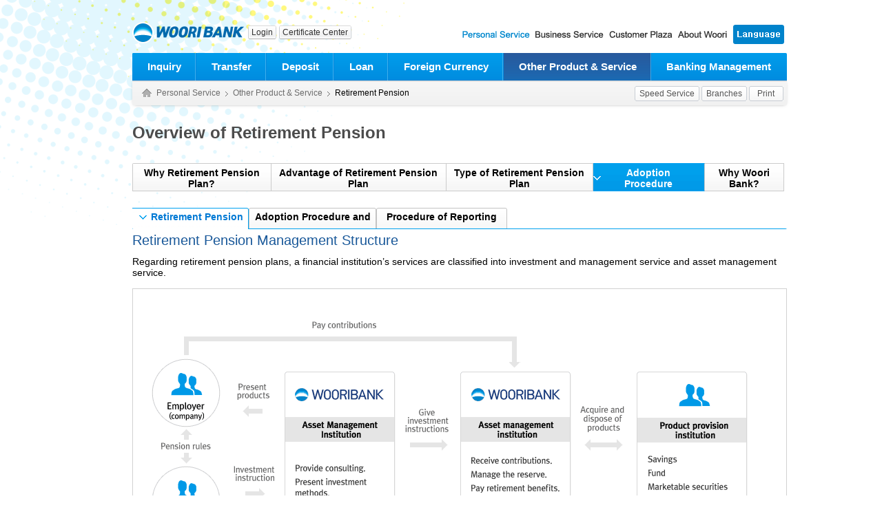

--- FILE ---
content_type: text/html; charset=UTF-8
request_url: https://spib.wooribank.com/pib/Dream?withyou=ENENG0081
body_size: 39597
content:


<!DOCTYPE html PUBLIC "-//W3C//DTD XHTML 1.0 Transitional//EN" "http://www.w3.org/TR/xhtml1/DTD/xhtml1-transitional.dtd">
<html xmlns="http://www.w3.org/1999/xhtml" xml:lang="en" lang="en">
<head>
	<meta http-equiv="Content-Type" content="text/html; charset=utf-8" />	 
	
			
				
		
		
			<meta http-equiv="X-UA-Compatible" content="IE=edge" />
				
	


	<title>Retirement Pension   Management Structure - Login</title>
	
		<style type="text/css" media="print">
		html {overflow-y:scroll;width:100%;height:100%;}
		body {width:100% !important;}
		</style>
		<link  rel="stylesheet" href="https://simg.wooribank.com/css/base.css?1547197091000" type="text/css" />

		<!--[if !IE]>
		<link  rel="stylesheet" href="https://simg.wooribank.com/css/animations.css?1363353990000" type="text/css" />

		<![endif]-->
		
		<link  rel="stylesheet" href="https://simg.wooribank.com/css/layout.css?1695198620000" type="text/css" />

		
		<link  rel="stylesheet" href="https://simg.wooribank.com/css/common.css?1715328001000" type="text/css" />

		<link  rel="stylesheet" href="https://simg.wooribank.com/css/common_section.css?1684396871000" type="text/css" />

		<link  rel="stylesheet" href="https://simg.wooribank.com/css/common_popup.css?1616055240000" type="text/css" />

		<link  rel="stylesheet" href="https://simg.wooribank.com/css/common_promotion.css?1653469082000" type="text/css" />

		<link  rel="stylesheet" href="https://simg.wooribank.com/css/print.css?1514529677000" type="text/css" media="print" />

		
		
		<!--[if gt IE 7]><!-->
		<link rel="stylesheet" type="text/css" href="/css/hover.css" />
		<!--<![endif]-->
		
	
    <link  rel="stylesheet" href="https://simg.wooribank.com/css/ps_en.css?1523528865000" type="text/css" />

	
		<link  rel="stylesheet" href="https://simg.wooribank.com/css/en.css?1735804801000" type="text/css" />

				
	<!--[if gt IE 8]><!-->
	<link  rel="stylesheet" href="https://simg.wooribank.com/css/css3.css?1366707921000" type="text/css" />

	<!--<![endif]-->
	
	
	
	
	<script  type="text/javascript" src="https://simg.wooribank.com/js/com/jquery-1.7.1.min.js?1363353990000"></script>


	<script  type="text/javascript" src="https://simg.wooribank.com/js/com/jquery-ui-1.8.24.custom.min.js?1363353990000"></script>

	<script  type="text/javascript" src="https://simg.wooribank.com/js/com/jquery.bgpos.min.js?1363353990000"></script>
 
	
	<script  type="text/javascript" src="https://simg.wooribank.com/js/com/wbui.min-20130514-2.js?1619622303000"></script>

	
	

	<script  type="text/javascript" src="https://simg.wooribank.com/js/com/eng/calendar.js?1365500133000"></script>

	<!--[if lt IE 7]>
	<script  type="text/javascript" src="https://simg.wooribank.com/js/com/unitpngfix.js?1365493928000"></script>

	<![endif]-->
	
	<script  type="text/javascript" src="https://simg.wooribank.com/js/com/ui_frm_common.js?1697533200000"></script>

	<script  type="text/javascript" src="https://simg.wooribank.com/js/com/common.js?1525668543000"></script>

	
	
	
	
	
		
	
	
	<script type="text/javascript">
		var IMG_SVR= "https://simg.wooribank.com/" ; 
		var TOP_PAGE_ID= "en" ; 
		var ML_LCL= 'EN' ; 
		if(typeof wbUI !== 'undefined') {
			wbUI.printPopAddress = 'Dream?withyou=CMCOM0106'; //: /pib/Dream?withyou=print
			wbUI.lang = "en";
			
			wbUI.isDebug=false;
			
		}
	</script>
	

	<script type="text/javascript">
		//<![CDATA[
		// 개인
		var top_installurl = "/pib/Dream?withyou=CMCOM0127";	
	
		
		<!-- 영문 통합설치 페이지 -->
		
		
		 
		top_installurl = "/pib/Dream?withyou=ENENG0553";
		
		
		
		
		
		<!-- 영문 통합설치 페이지 -->
		
		
	
		
		var xecure_plugin_info = {
			"OBJECT_VERSION"	:"1,0,5,16",
			"INSTALL_URL"		: top_installurl + "&P_name=XecureWeb&url=" + encodeURIComponent(window.location.href)
		};
				
		var touchenkey_plugin_info = {
			"OBJECT_VERSION"	:"",
			"INSTALL_URL"		: top_installurl + "&P_name=TouchEnKey&url=" + encodeURIComponent(window.location.href)
		};
				
		var crownix_plugin_info = {
			"OBJECT_VERSION"	:"",
			"OS_TYPE" : "WIN6.1",
			"INSTALL_URL"		: top_installurl + "&P_name=Crownix&url=" + encodeURIComponent(window.location.href)
		};
				
		var markany_plugin_info = {
			"OBJECT_VERSION"	:"2501",
			"INSTALL_URL"		: top_installurl + "&P_name=Markany&url=" + encodeURIComponent(window.location.href)
		};
		
		var KSCertRelayW_plugin_info = {
			"OBJECT_VERSION"         :"1,0,2,1",
			"OBJECT_CODE"             :" KSCertRelayW",
			"INSTALL_URL"              : top_installurl + "&P_name=KSCertRelayW&url=" + encodeURIComponent(window.location.href)
		};
		var KSCertRelay_plugin_info = {
			"OBJECT_VERSION"         :"2,0,1,9",
			"OBJECT_CODE"             :" KSCertRelay",
			"INSTALL_URL"              : top_installurl + "&P_name=KSCertRelay&url=" + encodeURIComponent(window.location.href)
		};
				
		var ipinside_plugin_info = {
			"OBJECT_VERSION"	:"1,0,0,3",
			"INSTALL_URL"		:  top_installurl + "&P_name=IPinside&url=" + encodeURIComponent(window.location.href)
		};
		
		var fwgrid_plugin_info = {
			"OBJECT_VERSION"	: "1.0.1.0",
			"INSTALL_URL"		: top_installurl + "&P_name=FWGrid&url=" + encodeURIComponent(window.location.href)
		}; 
				
		var veraport_plugin_info = {
			"OBJECT_VERSION"	:"1,0,4,5",
			"INSTALL_URL"		: top_installurl + "&P_name=Veraport&url=" + encodeURIComponent(window.location.href)
		};
//]]>		
	</script>
	
	
</head> 
<!--[if lt IE 7]><body class="msie ie6 lt-ie9 lt-ie8 lt-ie7 lt-css3"><![endif]-->
<!--[if IE 7]>   <body class="msie ie7 lt-ie9 lt-ie8 lt-css3"><![endif]-->
<!--[if IE 8]>   <body class="msie ie8 lt-ie9 lt-css3"><![endif]-->
<!--[if IE 9]>   <body class="msie ie9 css3"><![endif]-->
<!--[if gt IE 9]><!-->
<body class="css3">
<!--<![endif]-->
	
	<div id="wrap">
		<!-- header -->
		<div id="header" class="snb-padding">
			

<script type="text/javascript">
	function showLogoutWarning(dis) {
		wbUI.openPopup('/pib/jcc?withyou=ps&__ID=c018195' + '&dis=' + dis);
	}
</script>
<div id="gnb">
	<h1><a href="https://www.wooribank.com"><img  alt="WOORIBANK" src="https://simg.wooribank.com/img/common/header/woori_s.png" /></a> 
		<a  href="/pib/Dream?withyou=en" class="site">
		
			
				<img src="https://simg.wooribank.com/img/common/header/tit_h1/en.png" alt="WOORIBANK" style="margin-top:3px !important;"/>
			
			
		
		</a>
	</h1>
	




















 
<dl class="my-svc">
	<dd class="btn">

		<div class="js-display-hover btn-login">
			<a href="#" class="btn-pack btn-type-gnb js-display-hover-trigger" onclick="return false;">Login</a>
			<div class="js-display-hover-area select-banking-type">
				<a  href="https://spib.wooribank.com/pib/Dream?withyou=CMLGN0006" class="on">Personal</a>
				|
				<a  href="https://sbiz.wooribank.com/biz/Dream?withyou=CMLGN0007">Business</a>
			</div>
			<span class="select-banking-type-arrow js-display-hover-area" data-ui-animation="false"></span>
		</div>

	</dd>
	<dd class="btn">
		<div class="js-display-hover btn-login">
			<a href="#none" class="btn-pack btn-type-gnb js-display-hover-trigger" onclick="return false;">Certificate Center</a>
			<div class="js-display-hover-area select-banking-type">
				<a href="https://spib.wooribank.com/pib/Dream?withyou=ENENG0440&fromSite=pib" class="on">Personal</a>
				|
				<a href="https://sbiz.wooribank.com/biz/Dream?withyou=ENENG0440&fromSite=biz" >Business</a>
			</div>
			<span class="select-banking-type-arrow js-display-hover-area" data-ui-animation="false"></span>
		</div>
	</dd>
</dl>

 





 


 






	
	<dl class="rel-svc">	
	
		
		
			<dd><a href="/pib/Dream?withyou=ENENG0034"><img src="https://simg.wooribank.com//img/common/header/tit_ENENG0034_on.png" alt="Personal Service" /></a></dd><dd><a href="https://sbiz.wooribank.com/biz/Dream?withyou=ENENG0090"><img src="https://simg.wooribank.com//img/common/header/tit_ENENG0090.png" alt="Business Service" /></a></dd><dd><a href="https://spot.wooribank.com/pot/Dream?withyou=ENENG0341"><img src="https://simg.wooribank.com//img/common/header/tit_ENENG0341.png" alt="Customer Plaza" /></a></dd>
			<dd><a  href="https://spot.wooribank.com/pot/Dream?withyou=BPBKI0085" target="_blank"><img src="https://simg.wooribank.com//img/common/header/tit_ENENG0001.png" alt="About Woori"/></a></dd>
			<dd class="all js-display-hover" data-ui-animation="true"><a href="#none" class="js-display-hover-trigger"><img  class="mt3" alt="Language" src="https://simg.wooribank.com/img/intro/header/btn_tit_7_new_20151123.png" /></a><div class="all-svc-wrap">
		
		
				<div class="all-svc-box language s js-display-hover-area">
					<ul class="site language">
						<li class="flag"><a href="https://www.wooribank.com" class="flag-korea">Korean</a></li>
						<li class="flag"><a  href="https://svc.wooribank.com/svc/Dream?withyou=ml&amp;LCL=ZH-CHS" class="flag-china">Chinese (中國語 )</a></li>
						<li class="flag"><a  href="https://svc.wooribank.com/svc/Dream?withyou=ml&amp;LCL=JA" class="flag-japan">Japanese (日本語)</a></li>
						<li class="flag"><a  href="https://svc.wooribank.com/svc/Dream?withyou=ml&amp;LCL=TL" class="flag-philippines">Filipino (Tagalog)</a></li>
						<li class="flag"><a  href="https://svc.wooribank.com/svc/Dream?withyou=ml&amp;LCL=VI" class="flag-vietnam">Vietnamese (tiếng Việt)</a></li>
						<li class="flag"><a  href="https://svc.wooribank.com/svc/Dream?withyou=ml&amp;LCL=MN" class="flag-mongolia">Mongolian (Монгол хэл)</a></li>
					</ul>
				</div>
				<span class="all-svc-arrow js-display-hover-area" data-ui-animation="false"></span>
			</div>
		</dd>
	</dl>
</div>






<div id="lnb">
	<span class="hidden">대메뉴</span>
	<ul class="level1 level1-en">
			 
		<li class="level1-item level1-item-0 "><a href="/pib/Dream?withyou=ENENG0035" class="level1-item-a-0">Inquiry</a>
		
		
		
		<div class='lnb-sub-ly'><div class='lnb-ly type-d'>
		
		
		<ul class="lnb-list">
		<li><dl><dt><a href="/pib/Dream?withyou=ENENG0036">Inquiry</a></dt>
		
		<dd	><a href="/pib/Dream?withyou=ENENG0038">List of Accounts</a></dd>
		
		<dd	><a href="/pib/Dream?withyou=ENENG0039">Transaction History Inquiry</a></dd>
		
		<dd	><a href="/pib/Dream?withyou=ENENG0040">Checks</a></dd>
		
		</dl></li>
		
		
		
		
		
		
		
		
		
		<li><dl><dt><a href="/pib/Dream?withyou=ENENG0046">Retirement Pension</a></dt>
		
		<dd	><a href="/pib/Dream?withyou=ENENG0047">Member Information Management</a></dd>
		
		<dd	><a href="/pib/Dream?withyou=ENENG0048">Asset Overview</a></dd>
		
		<dd	><a href="/pib/Dream?withyou=ENENG0049">Asset Management</a></dd>
		
		<dd	><a href="/pib/Dream?withyou=ENENG0050">Benefits Overview (subscriber payment progress status inquiry)</a></dd>
		
		</dl></li>
		</ul>
		
		
		
		</div></div>
		
		
		
		</li>
			 
		<li class="level1-item level1-item-1 "><a href="/pib/Dream?withyou=ENENG0710" class="level1-item-a-1">Transfer</a>
		
		
		
		<div class='lnb-sub-ly'><div class='lnb-ly '>
		
		
		<ul class="lnb-list">
		<li><dl><dt><a href="/pib/Dream?withyou=ENENG0037">Transfer</a></dt>
		
		<dd	><a href="/pib/Dream?withyou=ENENG0041">Immediate Transfer/Scheduled Transfer</a></dd>
		
		<dd	><a href="/pib/Dream?withyou=ENENG0235">Multi Account Transfer</a></dd>
		
		<dd	><a href="/pib/Dream?withyou=ENENG0043">Transfer to Fund Account</a></dd>
		
		<dd	><a href="/pib/Dream?withyou=ENENG0044">Scheduled Transfer Management</a></dd>
		
		<dd	><a href="/pib/Dream?withyou=ENENG0045">Transfer Record</a></dd>
		
		<dd	><a href="/pib/Dream?withyou=ENENG0236">Automatic Transfer Management</a></dd>
		
		</dl></li>
		</ul>
		
		
		
		</div></div>
		
		
		
		</li>
			 
		<li class="level1-item level1-item-2 "><a href="/pib/Dream?withyou=ENENG0132" class="level1-item-a-2">Deposit</a>
		
		
		
		<div class='lnb-sub-ly'><div class='lnb-ly type-d'>
		
		
		<ul class="lnb-list">
		<li><dl><dt><a href="/pib/Dream?withyou=ENENG0700">Deposit Account</a></dt>
		
		<dd	><a href="/pib/Dream?withyou=ENENG0701">List of Deposit Account</a></dd>
		
		</dl></li>
		
		
		
		
		
		
		
		
		
		<li><dl><dt><a href="/pib/Dream?withyou=ENENG0135">Deposit Product</a></dt>
		
		<dd	><a href="/pib/Dream?withyou=ENENG0716">List of Deposit Product</a></dd>
		
		<dd	><a href="/pib/Dream?withyou=ENENG0144">Woori Fortune Salary Account</a></dd>
		
		<dd	><a href="/pib/Dream?withyou=ENENG0145">Woori Fortune Fixed Deposit</a></dd>
		
		<dd	><a href="/pib/Dream?withyou=ENENG0146">Woori We'll Rich Joogerae Account</a></dd>
		
		<dd	><a href="/pib/Dream?withyou=ENENG0717">Woori We'll Rich Joogerae Fixed Deposit</a></dd>
		
		<dd	><a href="/pib/Dream?withyou=ENENG0718">Woori We'll Rich 100 Savings</a></dd>
		
		<dd	><a href="/pib/Dream?withyou=ENENG0147">Housing Subscription Total Saving Deposit</a></dd>
		
		<dd	><a href="/pib/Dream?withyou=ENENG0168">Foreign Currency Ordinary Deposit</a></dd>
		
		<dd	><a href="/pib/Dream?withyou=ENENG0169">Woori ONE Interest compounded Turn over Deposit</a></dd>
		
		<dd	><a href="/pib/Dream?withyou=ENENG0719">Global CNY Discretionary Savings Deposit</a></dd>
		
		</dl></li>
		
		
		
		
		
		
		
		
		
		<li><dl><dt><a href="/pib/Dream?withyou=ENENG0136">Deposit User Guide</a></dt>
		
		<dd	><a href="/pib/Dream?withyou=ENENG0148">Cautions for Deposit and Trust </a></dd>
		
		<dd	><a href="/pib/Dream?withyou=ENENG0149">Procedure for Opening an Account</a></dd>
		
		<dd	><a href="/pib/Dream?withyou=ENENG0691">Account Pre-Opening service</a></dd>
		
		</dl></li>
		</ul>
		
		
		
		</div></div>
		
		
		
		</li>
			 
		<li class="level1-item level1-item-3 "><a href="/pib/Dream?withyou=ENENG0133" class="level1-item-a-3">Loan</a>
		
		
		
		<div class='lnb-sub-ly'><div class='lnb-ly type-d'>
		
		
		<ul class="lnb-list">
		<li><dl><dt><a href="/pib/Dream?withyou=ENENG0706">Loan Account</a></dt>
		
		<dd	><a href="/pib/Dream?withyou=ENENG0708">List of Loan Account</a></dd>
		
		</dl></li>
		
		
		
		
		
		
		
		
		
		<li><dl><dt><a href="/pib/Dream?withyou=ENENG0137">Loan Product</a></dt>
		
		<dd	><a href="/pib/Dream?withyou=ENENG0150">Woori We'll Rich Joogerae Professional Loan</a></dd>
		
		<dd	><a href="/pib/Dream?withyou=ENENG0151">Woori New Generation Plus Loan</a></dd>
		
		<dd	><a href="/pib/Dream?withyou=ENENG0152">Deposit Mortgage Loan</a></dd>
		
		<dd	><a href="/pib/Dream?withyou=ENENG0153">Woori Apartment Loan (General Finance)</a></dd>
		
		<dd	><a href="/pib/Dream?withyou=ENENG0154">My Style Mortgage Loan</a></dd>
		
		</dl></li>
		
		
		
		
		
		
		
		
		
		<li><dl><dt><a href="/pib/Dream?withyou=ENENG0138">Loan User Guide</a></dt>
		
		<dd	><a href="/pib/Dream?withyou=ENENG0155">Loan Documents</a></dd>
		
		<dd	><a href="/pib/Dream?withyou=ENENG0156">Cautions for Loan Transaction</a></dd>
		
		</dl></li>
		</ul>
		
		
		
		</div></div>
		
		
		
		</li>
			 
		<li class="level1-item level1-item-4 "><a href="/pib/Dream?withyou=ENENG0224" class="level1-item-a-4">Foreign Currency</a>
		
		
		
		<div class='lnb-sub-ly'><div class='lnb-ly type-d'>
		
		
		<ul class="lnb-list">
		<li><dl><dt><a href="/pib/Dream?withyou=ENENG0330">Foreign Currency</a></dt>
		
		<dd	><a href="/pib/Dream?withyou=ENENG0331">Foreign Currency Remittance</a></dd>
		
		<dd	><a href="/pib/Dream?withyou=ENENG0332">List of Foreign Currency Account</a></dd>
		
		<dd	><a href="/pib/Dream?withyou=ENENG0734">Open Deposit Account(FC)</a></dd>
		
		<dd	><a href="/pib/Dream?withyou=ENENG0338">Buy Foreign Currency</a></dd>
		
		<dd	><a href="/pib/Dream?withyou=ENENG0339">Sell Foreign Currency</a></dd>
		
		</dl></li>
		
		
		
		
		
		
		
		
		
		<li><dl><dt><a href="/pib/Dream?withyou=ENENG0703">Specialized Remittance Service</a></dt>
		
		<dd	><a href="/pib/Dream?withyou=ENENG0686">Direct Remittance Service</a></dd>
		
		<dd	><a href="/pib/Dream?withyou=ENENG0693">Other Remittance Services</a></dd>
		
		</dl></li>
		
		
		
		
		
		
		
		
		
		<li><dl><dt><a href="/pib/Dream?withyou=ENENG0697">Expat Banking Service</a></dt>
		
		<dd	><a href="/pib/Dream?withyou=ENENG0689">WOORI GLOBAL BANKING</a></dd>
		
		<dd	><a href="/pib/Dream?withyou=ENENG0687">Woori Fortune Package</a></dd>
		
		<dd	><a href="/pib/Dream?withyou=ENENG0688">Banking Guide</a></dd>
		
		<dd	><a href="/pib/Dream?withyou=ENENG0690">Good Friends for Foreign Customers</a></dd>
		
		<dd	><a href="/pib/Dream?withyou=ENENG0678">Dormant Insurance Benefits</a></dd>
		
		</dl></li>
		
		
		
		
		
		
		
		
		
		<li><dl><dt><a href="/pib/Dream?withyou=ENENG0343">Foreign Exchange Inquiry</a></dt>
		
		<dd	><a href="/pib/Dream?withyou=ENENG0358">Daily Exchange Rates</a></dd>
		
		<dd	><a href="/pib/Dream?withyou=ENENG0359">Periodic Exchange Rates</a></dd>
		
		<dd	><a href="/pib/Dream?withyou=ENENG0361">Periodic Average Exchange Rates</a></dd>
		
		</dl></li>
		
		
		
		
		
		
		
		
		
		<li><dl><dt><a href="/pib/Dream?withyou=ENENG0344">Exchange Limit Information</a></dt>
		
		<dd	><a href="/pib/Dream?withyou=ENENG0365">Exchange for Overseas Travelers(including the holding thereof)</a></dd>
		
		<dd	><a href="/pib/Dream?withyou=ENENG0367">Exchange for Overseas Students/Residents </a></dd>
		
		<dd	><a href="/pib/Dream?withyou=ENENG0369">Exchange for Overseas Emigrants</a></dd>
		
		<dd	><a href="/pib/Dream?withyou=ENENG0370">Exchange Foreign Currency into KRW </a></dd>
		
		</dl></li>
		
		
		
		
		
		
		
		
		
		<li><dl><dt><a href="/pib/Dream?withyou=ENENG0346">Foreign Currency Remittance Information</a></dt>
		
		<dd	><a href="/pib/Dream?withyou=ENENG0373">Overseas Remittance Limit Information</a></dd>
		
		<dd	><a href="/pib/Dream?withyou=ENENG0387">MoneyGram Information</a></dd>
		
		<dd	><a href="/pib/Dream?withyou=ENENG0386">Woori ONE Remittance Club</a></dd>
		
		<dd	><a href="/pib/Dream?withyou=ENENG0675">Information for receiving remittances from abroad</a></dd>
		
		</dl></li>
		
		
		
		
		
		
		
		
		
		<li><dl><dt><a href="/pib/Dream?withyou=ENENG0348">Foreign Currency Deposit Information</a></dt>
		
		<dd	><a href="/pib/Dream?withyou=ENENG0393">Resident's Deposits</a></dd>
		
		<dd	><a href="/pib/Dream?withyou=ENENG0394">Non-resident's Deposits</a></dd>
		
		</dl></li>
		
		
		
		
		
		
		
		
		
		<li><dl><dt><a href="/pib/Dream?withyou=ENENG0351">Exchange Related Fees</a></dt>
		
		<dd	><a href="/pib/Dream?withyou=ENENG0398">Exchange Related Fees</a></dd>
		
		<dd	><a href="/pib/Dream?withyou=ENENG0399">Export and Import Related Fees</a></dd>
		
		</dl></li>
		
		
		
		
		
		
		
		
		
		<li><dl><dt><a href="/pib/Dream?withyou=ENENG0680">Instruction for FDI</a></dt>
		
		<dd	><a href="/pib/Dream?withyou=ENENG0682">Foreign Direct Investment (FDI)</a></dd>
		
		<dd	><a href="/pib/Dream?withyou=ENENG0681">Global Investment Center</a></dd>
		
		</dl></li>
		</ul>
		
		
		
		</div></div>
		
		
		
		</li>
			 
		<li class="level1-item level1-item-5 current"><a href="/pib/Dream?withyou=ENENG0705" class="level1-item-a-5">Other Product & Service</a>
		
		
		
		<div class='lnb-sub-ly'><div class='lnb-ly '>
		
		
		<ul class="lnb-list">
		<li><dl><dt><a href="/pib/Dream?withyou=ENENG0134">Insurance</a></dt>
		
		<dd	><a href="/pib/Dream?withyou=ENENG0139">What is Bancassurance?</a></dd>
		
		<dd	><a href="/pib/Dream?withyou=ENENG0140">Bancassurance Application Steps</a></dd>
		
		<dd	><a href="/pib/Dream?withyou=ENENG0141">Type of Bancassurance</a></dd>
		
		</dl></li>
		
		
		
		
		
		
		
		
		
		<li><dl><dt><a href="/pib/Dream?withyou=ENENG0261">Fund</a></dt>
		
		<dd	><a href="/pib/Dream?withyou=ENENG0262">What is a Fund?</a></dd>
		
		<dd	><a href="/pib/Dream?withyou=ENENG0265">Types of Fund</a></dd>
		
		<dd	><a href="/pib/Dream?withyou=ENENG0308">Investment Method</a></dd>
		
		<dd	><a href="/pib/Dream?withyou=ENENG0309">Subscription Information</a></dd>
		
		</dl></li>
		
		
		
		
		
		
		
		
		
		<li><dl><dt><a href="/pib/Dream?withyou=ENENG0065">Retirement Pension</a></dt>
		
		<dd	class="current"><a href="/pib/Dream?withyou=ENENG0066">Overview of Retirement Pension</a></dd>
		
		<dd	><a href="/pib/Dream?withyou=ENENG0067">Retirement Pension Product</a></dd>
		
		</dl></li>
		</ul>
		
		
		
		</div></div>
		
		
		
		</li>
			 
		<li class="level1-item level1-item-6 "><a href="/pib/Dream?withyou=ENENG0237" class="level1-item-a-6">Banking Management</a>
		
		
		
		<div class='lnb-sub-ly'><div class='lnb-ly '>
		
		
		<ul class="lnb-list">
		<li><dl><dt><a href="/pib/Dream?withyou=ENENG0238">Frequently Used Account Management</a></dt>
		
		<dd	><a href="/pib/Dream?withyou=ENENG0249">Register/Amend/Delete<br />Frequently Used Account</a></dd>
		
		<dd	><a href="/pib/Dream?withyou=ENENG0250">Designate Account Order</a></dd>
		
		<dd	><a href="/pib/Dream?withyou=ENENG0251">Group Management </a></dd>
		
		<dd	><a href="/pib/Dream?withyou=ENENG0252">Comprehensive Registration</a></dd>
		
		</dl></li>
		
		
		
		
		
		
		
		
		
		<li><dl><dt><a href="/pib/Dream?withyou=ENENG0239">Register/Delete Withdrawal Account</a></dt>
		
		<dd	><a href="/pib/Dream?withyou=ENENG0253">KRW Withdrawal<br />Account</a></dd>
		
		<dd	><a href="/pib/Dream?withyou=ENENG0254">Foreign Currency<br />Withdrawal Account</a></dd>
		
		</dl></li>
		
		
		
		
		
		
		
		
		
		<li><dl><dt><a href="/pib/Dream?withyou=ENENG0439">Account Nicknaming</a></dt>
		
		</dl></li>
		
		
		
		
		
		
		
		
		
		<li><dl><dt><a href="/pib/Dream?withyou=ENENG0241">Protected Account</a></dt>
		
		</dl></li>
		
		
		
		
		
		
		
		
		
		<li><dl><dt><a href="/pib/Dream?withyou=ENENG0243">Lost Report</a></dt>
		
		<dd	><a href="/pib/Dream?withyou=ENENG0255">Lost Passbook Report</a></dd>
		
		<dd	><a href="/pib/Dream?withyou=ENENG0256">Lost Cash Card Report</a></dd>
		
		<dd	><a href="/pib/Dream?withyou=ENENG0258">Security Card loss Report</a></dd>
		
		<dd	><a href="/pib/Dream?withyou=ENENG0259">Lost OTP Report</a></dd>
		
		</dl></li>
		
		
		
		
		
		
		
		
		
		<li><dl><dt><a href="/pib/Dream?withyou=ENENG0248">Print Passbooks Cover</a></dt>
		
		</dl></li>
		</ul>
		
		
		
		</div></div>
		
		
		
		</li>
		
	</ul>
</div>
<script type="text/javascript">
	$('#lnb').wbUI('setLnbLevel1');
</script>


<div id="util">
 
	<ul class="linemap">
		<li class="home"><a  href="/pib/Dream?withyou=en">Home</a></li>
		
		<li><a href="/pib/Dream?withyou=ENENG0034">Personal Service</a></li>
		
		<li><a href="/pib/Dream?withyou=ENENG0705">Other Product & Service</a></li>
		<li class="on" ><span>Retirement Pension</span></li>
		
	</ul> 
 
	<span class="util-btn">
	<a href="#" class="btn-pack btn-type-1" onclick='jsOpenWindow("Dream?withyou=ENENG0430","speed",860,550,1,1);return false'>Speed Service</a>
	<a href="#" class="btn-pack btn-type-1" onclick='jsOpenWindow("Dream?withyou=CMCOM0260","branch",894,710,1,1);return false'>Branches</a>
	<a href="#container" class="btn-pack btn-type-1 js-btn-print">Print</a>
	</span>	
</div>



		</div>
		<script type="text/javascript">
			$('#header a.btn-pack').wbUI('setBtnPack');
		</script>
		<!-- //header -->
		<!-- container -->
		<div id="container" class="snb-padding">
			<!-- content_common -->
			
<div class="title-area clearfix" id="contentTitle">
	<h2 class="fleft">Overview of Retirement Pension</h2>
</div>   
<div class="tab1"><ul>
<li ><a href="/pib/Dream?withyou=ENENG0068">Why Retirement Pension Plan?</a>

</li>
<li ><a href="/pib/Dream?withyou=ENENG0069">Advantage of Retirement Pension Plan</a>

</li>
<li ><a href="/pib/Dream?withyou=ENENG0070">Type of Retirement Pension Plan</a>

</li>
<li  class="on"><a href="/pib/Dream?withyou=ENENG0071">Adoption Procedure</a>
<div class="tab3"><ul>
<li  class="on"><a href="/pib/Dream?withyou=ENENG0081">Retirement Pension<br />Management Structure</a></li>
<li ><a href="/pib/Dream?withyou=ENENG0082">Adoption Procedure and<br />Investment Process</a></li>
<li ><a href="/pib/Dream?withyou=ENENG0083">Procedure of Reporting<br />Retirement Pension Rules</a></li></ul></div>
</li>
<li ><a href="/pib/Dream?withyou=ENENG0072">Why Woori Bank?</a>

</li></ul></div>
<div class="error-wrap">

</div>
 

			<!-- content_common -->
			<!-- content -->
			<div id="content">
				






































<link  rel="stylesheet" href="https://simg.wooribank.com/css/rp.css?1727337610000" type="text/css" />




<div class="title-area">
    <h3>Retirement Pension Management Structure</h3>
</div>

<p class="bcnt">
Regarding retirement pension plans, a financial institution’s services are classified into investment and management service and asset management service.
</p>

<div class="bx-type1 clearfix mt15 pt40 pb40">
    <div class="txt-c">
        <img  longdesc="RPP070409L.html" alt="퇴직연금 운용 구조" src="https://simg.wooribank.com/img/section/en/rp/rp_409._dg1.gif" />
    </div>
</div>
			</div>
			<!-- //content -->
			<!-- content_common_bottom -->
			




	




 

 
<div id="promotion" class="clearfix">
	<div class="promotion-wrap clearfix">
		<div class="en-promotion-banner01 bg">
			<ul class="video_icon">
				<li><a href="https://www.youtube.com/watch?v=y1wtesEGPJk" target="_blank" ><img src="/img/section/en/cm/ep_video_1.png" alt="" /></a></li>
				<li><a href="https://www.youtube.com/watch?v=c35uKPNwf1s" target="_blank" ><img src="/img/section/en/cm/ep_video_2.png" alt="" /></a></li>
				<li><a href="https://www.youtube.com/watch?v=lG0Cojc21Go" target="_blank" ><img src="/img/section/en/cm/ep_video_3.png" alt="" /></a></li>
				<li><a href="https://www.youtube.com/watch?v=QLyi67ppfqw" target="_blank" ><img src="/img/section/en/cm/ep_video_4.png" alt="" /></a></li>
				<li><a href="https://www.youtube.com/watch?v=xQuH_x5rNSo" target="_blank" ><img src="/img/section/en/cm/ep_video_5.png" alt="" /></a></li>
				<li><a href="https://www.youtube.com/watch?v=kc2YZIp7-sI" target="_blank" ><img src="/img/section/en/cm/ep_video_6.png" alt="" /></a></li>
				<li><a href="https://www.youtube.com/watch?v=pxZHtuSDdtA" target="_blank" ><img src="/img/section/en/cm/ep_video_7.png" alt="" /></a></li>
			</ul>
		</div>
		<div class="promotion-banner02">
			<h4 class="en">Foreign Exchange Rate</h4>
			<div class="en-tab3 js-tab">
				<ul>
					<li class="f on">
					<span><a href="#subtabtest01" class="js-tab-header"  >CASH</a></span>
				   
					<li><a href="#subtabtest02" class="js-tab-header"  >REMITTANCE</a></li>
					<li><a href="#subtabtest03" class="js-tab-header"  >T/C</a></li>
					
				</ul>
			</div>
			 
			
			<div id="subtabtest01" class="clearfix">
				 












































<script  type="text/javascript" src="https://simg.wooribank.com/js/mall/accChecker.js?1364287758000"></script>











<div class="tbl-top clearfix">
	<span class="fleft">2026/01/22 02:29:37</span>
	<div class="fright">
		<a href="#" onclick="jsOpenWindow('/pib/Dream?withyou=ENENG0432','ExchangeRate','900','570','1','1');return false"><span class="hidden">more</span><img  alt="more" src="https://simg.wooribank.com/img/section/ml/ps/btn_tbl-top.gif" /></a>
	</div>
</div>
<table class="en-tbl-type-1" style="width:254px" border="1" cellspacing="0" summary="">
	<caption>통화 환율 정보</caption>
	<colgroup>
		<col width="10%">
		<col width="10%">
		<col width="10%">
	</colgroup>
	<thead>
	
	
		
		<tr>
			<th scope="col">Currency</th>
			<th scope="col">Buy</th>
			<th scope="col">Sell</th>
		</tr>
		
	
	
	
		
	
	
	
		
	
	
	
		
	
	
	</thead>
	<tbody>
	
	
		
	
	
	
		
		<tr>
			<td>USD</td>
			<td>1,492.16</td>
			<td>1,440.84</td>
		</tr>
		
	
	
	
		
		<tr>
			<td>JPY</td>
			<td>942.91</td>
			<td>910.49</td>
		</tr>
		
	
	
	
		
		<tr>
			<td>EUR</td>
			<td>1,756.33</td>
			<td>1,688.47</td>
		</tr>
		
	
	
	</tbody>
</table>
			</div>
			<div id="subtabtest02" class="clearfix" style="display: none;">
				 












































<script  type="text/javascript" src="https://simg.wooribank.com/js/mall/accChecker.js?1364287758000"></script>











<div class="tbl-top clearfix">
	<span class="fleft">2026/01/22 02:29:37</span>
	<div class="fright">
		<a href="#" onclick="jsOpenWindow('/pib/Dream?withyou=ENENG0432','ExchangeRate','900','570','1','1');return false"><span class="hidden">more</span><img  alt="more" src="https://simg.wooribank.com/img/section/ml/ps/btn_tbl-top.gif" /></a>
	</div>
</div>
<table class="en-tbl-type-1" style="width:254px" border="1" cellspacing="0" summary="">
	<caption>통화 환율 정보</caption>
	<colgroup>
		<col width="10%">
		<col width="10%">
		<col width="10%">
	</colgroup>
	<thead>
	
	
		
		<tr>
			<th scope="col">Currency</th>
			<th scope="col">Send</th>
			<th scope="col">Receive</th>
		</tr>
		
	
	
	
		
	
	
	
		
	
	
	
		
	
	
	</thead>
	<tbody>
	
	
		
	
	
	
		
		<tr>
			<td>USD</td>
			<td>1,480.70</td>
			<td>1,452.30</td>
		</tr>
		
	
	
	
		
		<tr>
			<td>JPY</td>
			<td>935.68</td>
			<td>917.72</td>
		</tr>
		
	
	
	
		
		<tr>
			<td>EUR</td>
			<td>1,739.62</td>
			<td>1,705.18</td>
		</tr>
		
	
	
	</tbody>
</table>
			</div>	
			<div id="subtabtest03" class="clearfix" style="display: none;">
				 












































<script  type="text/javascript" src="https://simg.wooribank.com/js/mall/accChecker.js?1364287758000"></script>











<div class="tbl-top clearfix">
	<span class="fleft">2026/01/22 02:29:37</span>
	<div class="fright">
		<a href="#" onclick="jsOpenWindow('/pib/Dream?withyou=ENENG0432','ExchangeRate','900','570','1','1');return false"><span class="hidden">more</span><img  alt="more" src="https://simg.wooribank.com/img/section/ml/ps/btn_tbl-top.gif" /></a>
	</div>
</div>
<table class="en-tbl-type-1" style="width:254px" border="1" cellspacing="0" summary="">
	<caption>통화 환율 정보</caption>
	<colgroup>
		<col width="10%">
		<col width="10%">
		<col width="10%">
	</colgroup>
	<thead>
	
	
		
		<tr>
			<th scope="col">Currency</th>
			<th scope="col">Buy</th>
			<th scope="col">Sell</th>
		</tr>
		
	
	
	
		
	
	
	
		
	
	
	
		
	
	
	</thead>
	<tbody>
	
	
		
	
	
	
		
		<tr>
			<td>USD</td>
			<td>1,484.09</td>
			<td>1,452.30</td>
		</tr>
		
	
	
	
		
		<tr>
			<td>JPY</td>
			<td>937.82</td>
			<td>917.72</td>
		</tr>
		
	
	
	
		
		<tr>
			<td>EUR</td>
			<td>1,748.23</td>
			<td>1,705.18</td>
		</tr>
		
	
	
	</tbody>
</table>
			</div>
			
		</div>

		<div class="promotion-banner03">
			<h4 class="en">Woori Call Center</h4>
			<ul>
				<li><strong>1599-2288</strong> <span class="inline">(Dedicated Foreigner Call Center) -> 1(English), 2(Chinese), 3(Vietnamese), 4(Uzbek), 5(Russia), 6(Tai), 7(Mongolian), 8(Japanese), 9(Cambodian, Indonesian, Tagalog, Nepali)</span></li>
				<li><strong>1588-5000, 1599-5000</strong> <span>(Domestic)</span></li>
				<li><strong>82-2-2006-5000</strong> <span>(International)</span><br /></li>
				 <span>Business hours : 09:00 ~ 18:00, Mon-Fri</span>
			</ul>
	<!-- 	<p class="en-type02">For English, Japanese, or Chinese <br />speaking services, press 0 > 7 <br />during your call. <strong> Business hours: 09:00 ~ 17:00, Mon - Fri</strong></p> -->
		</div>
	</div>
</div> 


<!-- </c:if> -->

			<!-- content_common_bottom -->
		</div>
		<!-- //container -->
		<!-- footer -->
		<div id="footer">
			

<div class="footer-nav-area clearfix snb-padding">
	<div class="footer-nav-areal">
		<ul class="footer-nav en"> 
			
			<li>
				<dl>
					<dt><a href="/pib/Dream?withyou=ENENG0034">Personal Service</a></dt>
					<dd><a href="/pib/Dream?withyou=ENENG0035">Inquiry</a></dd><dd><a href="/pib/Dream?withyou=ENENG0710">Transfer</a></dd><dd><a href="/pib/Dream?withyou=ENENG0132">Deposit</a></dd><dd><a href="/pib/Dream?withyou=ENENG0133">Loan</a></dd><dd><a href="/pib/Dream?withyou=ENENG0224">Foreign Currency</a></dd><dd><a href="/pib/Dream?withyou=ENENG0705">Other Product & Service</a></dd><dd><a href="/pib/Dream?withyou=ENENG0237">Banking Management</a></dd>
				</dl>
			</li>
			
			<li>
				<dl>
					<dt><a href="https://sbiz.wooribank.com/biz/Dream?withyou=ENENG0090">Business Service</a></dt>
					<dd><a href="https://sbiz.wooribank.com/biz/Dream?withyou=ENENG0091">Inquiry</a></dd><dd><a href="https://sbiz.wooribank.com/biz/Dream?withyou=ENENG0128">Transfer</a></dd><dd><a href="https://sbiz.wooribank.com/biz/Dream?withyou=ENENG0162">Deposit</a></dd><dd><a href="https://sbiz.wooribank.com/biz/Dream?withyou=ENENG0180">Foreign Currency</a></dd><dd><a href="https://sbiz.wooribank.com/biz/Dream?withyou=ENENG0175">CMS</a></dd><dd><a href="https://sbiz.wooribank.com/biz/Dream?withyou=ENENG0709">FDI</a></dd><dd><a href="https://sbiz.wooribank.com/biz/Dream?withyou=ENENG0699">Other Product &amp; Service</a></dd><dd><a href="https://sbiz.wooribank.com/biz/Dream?withyou=ENENG0131">Banking Management</a></dd>
				</dl>
			</li>
			
			<li>
				<dl>
					<dt><a href="https://spot.wooribank.com/pot/Dream?withyou=ENENG0341">Customer Plaza</a></dt>
					<dd><a href="https://spot.wooribank.com/pot/Dream?withyou=ENENG0345">Internet Banking Information</a></dd><dd><a href="https://spot.wooribank.com/pot/Dream?withyou=ENENG0347">Certificate Registration  Information</a></dd><dd><a href="https://spot.wooribank.com/pot/Dream?withyou=ENENG0349">Security Center</a></dd><dd><a href="https://spot.wooribank.com/pot/Dream?withyou=ENENG0350">Financial Services</a></dd><dd><a href="https://spot.wooribank.com/pot/Dream?withyou=ENENG0352">Member Services</a></dd><dd><a href="https://spot.wooribank.com/pot/Dream?withyou=ENENG0528">FAQ/Q&A</a></dd>
				</dl>
			</li>
			
			 
			<li>
				<dl>
					<dt><a href='https://spot.wooribank.com/pot/Dream?withyou=BPBKI0085' target="_blank">About Woori</a></dt>
					<dd><a href='https://spot.wooribank.com/pot/Dream?withyou=BPBKI0064' target="_blank">About Woori</a></dd>
					<dd><a href='https://spot.wooribank.com/pot/Dream?withyou=BPBKI0072' target="_blank">Ethic Management</a></dd>
					<dd><a href='https://spot.wooribank.com/pot/Dream?withyou=BPBKI0077' target="_blank">Investor Information</a></dd>
					<dd><a href='https://spot.wooribank.com/pot/Dream?withyou=BPPCT0086' target="_blank">ESG</a></dd>
				</dl>
			</li>
			
		</ul>
	</div>


	<div class="footer-nav-arear">
		 
		<ul class="footer-nav-snb big">
		
			<li class="on"><a href="/pib/Dream?withyou=ENENG0034">Personal Service</a></li>
		
			<li ><a href="https://sbiz.wooribank.com/biz/Dream?withyou=ENENG0090">Business Service</a></li>
		
			<li ><a href="https://spot.wooribank.com/pot/Dream?withyou=ENENG0341">Customer Plaza</a></li>
		
		 
			<li>
				<a href='https://spot.wooribank.com/pot/Dream?withyou=BPBKI0085' target="_blank">About Woori</a>
			</li>
		
		</ul>
	 	
		<ul class="footer-nav-snb no-separator js-display-hover" data-ui-animation="true">
			<li><a href="#none" class="country js-display-hover-trigger">Language</a><div class="country-wrap">
					<div class="country-box js-display-hover-area">
						<ul>
							<li class="first"><a href="https://www.wooribank.com" class="flag-korea">Korean</a>
							<a  href="https://svc.wooribank.com/svc/Dream?withyou=ml&amp;LCL=ZH-CHS" class="flag-china">Chinese</a>
							<a  href="https://svc.wooribank.com/svc/Dream?withyou=ml&amp;LCL=JA" class="flag-japan">Japanese</a>
							</li>
							<li><a  href="https://svc.wooribank.com/svc/Dream?withyou=ml&amp;LCL=TL" class="flag-philippines">Filipino</a>
							<a  href="https://svc.wooribank.com/svc/Dream?withyou=ml&amp;LCL=VI" class="flag-vietnam">Vietnamese</a>
							<a  href="https://svc.wooribank.com/svc/Dream?withyou=ml&amp;LCL=MN" class="flag-mongolia">Mongolian</a>
							</li>
						</ul>
					</div>
					<span class="country-arrow js-display-hover-area" data-ui-animation="false"></span>
				</div>
			</li>
		</ul>
	</div>
</div>



<div class="footer-global-nav snb-padding">
	<div class="en-footer">
		<img src="https://simg.wooribank.com/img/section/ml/ps/img_en_foot-logo.gif" alt="Woori Bank" class="w120"/><span class="ml10 mr20 copy">COPYRIGHTS WOORI BANK. ALL RIGHTS RESERVED.
		<a target="_blank" title="새창열림" class="was" href="http://webcall1.wooribank.com/wcms/">Dpib041</a></span>
		<select class="mr10" title='GLOBAL NETWORK' onchange="if (this.value != '') { window.open(this.value, '_blank') } return false;">
			<option value=''>-- Select Country --</option>
			<option value="http://www.wooriglobal.com/">Global WooriBank</option>
			<option value="http://bh.wooribank.com/">Bahrain</option>
			<option value="http://bd.wooribank.com/">Bangladesh</option>
			<option value="http://cn.wooribank.com/">China</option>
			<option value="http://hk.wooribank.com/">Hong Kong</option>
			<option value="http://id.wooribank.com/">Indonesia</option>
			<option value="http://www.wooribank.co.jp/">Japan</option>
			<option value="http://sg.wooribank.com/">Singapore</option>
			<option value="http://us.wooribank.com/">U.S.A</option>
			<option value="http://uk.wooribank.com/">United Kingdom</option>
			<option value="http://vn.wooribank.com/">Vietnam</option>
			<option value="http://in.wooribank.com/">India</option>
			<option value="http://kp.wooribank.com/">North Korea</option>
			<option value="http://ru.wooribank.com/">Russia</option>
			<option value="https://www.wooribank.com">South Korea</option>
			<option value="http://au.wooribank.com/">Australia</option>
			<option value="http://www.wooriglobal.com/?appid=WN603_1CNL&brcode=BR1&/">Brazil</option>
			<option value="http://cam.wooribank.com/kh/intro.jsp">Cambodia</option>
			<option value="http://www.wooriglobal.com/?appid=WN603_1CNL&brcode=MY9&/">Malaysia</option>
			<option value="http://www.wooriglobal.com/?appid=WN603_1CNL&brcode=963&/">Myanmar</option>
			<option value="http://www.wooriglobal.com/?appid=WN603_1CNL&brcode=AE0&/">United Arab Emirates</option>
		</select>
		<select class="mr10 w250" title='WOORI GROUP Family Site' onchange="if (this.value != '') { window.open(this.value, '_blank') } return false;">
			<option value=''>WOORI GROUP Family Site</option>
			<option value="http://www.woorifis.com">WOORI FINANCE INFORMATION SYSTEM</option>
			<option value="http://www.wooricredit.co.kr">WOORI CREDIT INFORMATION</option>		
			<option value="http://www.woorifs.co.kr">WOORI FUND SERVICES</option>		
		</select><a class="btn-pack btn-type-2" href="Dream?withyou=CMCOM0129&amp;TOP_PAGE_ID=en">Sitemap</a>
	</div>
</div>


		</div>
		<!-- //footer -->



	<script  type="text/javascript" src="https://simg.wooribank.com/js/com/eng/wbCheck.js?1453103781000"></script>



	</div>
</body>
</html>

--- FILE ---
content_type: text/css
request_url: https://simg.wooribank.com/css/ps_en.css?1523528865000
body_size: 193098
content:
@charset "utf-8";

/* LNB Width 세팅 20150810 퇴직연금추가 김은표 */
#lnb ul.level1-ps li.level1-item {display:block !important;}
#lnb ul.level1-ps a.level1-item-a-0 {width:80px;}
#lnb ul.level1-ps a.level1-item-a-1 {width:80px;}
#lnb ul.level1-ps a.level1-item-a-2 {width:90px;}
#lnb ul.level1-ps a.level1-item-a-3 {width:95px;}
#lnb ul.level1-ps a.level1-item-a-4 {width:80px;}
#lnb ul.level1-ps a.level1-item-a-5 {width:80px;}
#lnb ul.level1-ps a.level1-item-a-6 {width:80px;}
#lnb ul.level1-ps a.level1-item-a-7 {width:95px;}
#lnb ul.level1-ps a.level1-item-a-8 {width:95px;}
#lnb ul.level1-ps a.level1-item-a-9 {width:95px;}
#lnb ul.level1-ps a.level1-item-a-10 {width:80px;}/* 20160307 isa 추가 김은표 */
#lnb ul.level1-ps a.level1-item-a-11 {width:55px;}/* 20160623 전체보기버트 추가 */


/* LNB Width 세팅 20140801 백업 김은표 
#lnb ul.level1-ps li.level1-item {display:block !important;}
#lnb ul.level1-ps a.level1-item-a-0 {width:100px;}
#lnb ul.level1-ps a.level1-item-a-1 {width:100px;}
#lnb ul.level1-ps a.level1-item-a-2 {width:115px;}
#lnb ul.level1-ps a.level1-item-a-3 {width:135px;}
#lnb ul.level1-ps a.level1-item-a-4 {width:135px;}
#lnb ul.level1-ps a.level1-item-a-5 {width:100px;}
#lnb ul.level1-ps a.level1-item-a-6 {width:135px;}
#lnb ul.level1-ps a.level1-item-a-7 {width:130px;}
 LNB Width 세팅 */

/* 공통 (common.css로 이동) */
.a-disabled {pointer-events:none; cursor:default !important; outline:none; }
.mb3 {margin-bottom:3px !important;}
.position-r {position:relative;}
.font-c-8 {color:#0087e5 !important;}
.font-c-b-1 {color:#019ae6 !important;}
.list-none {list-style:none !important;}
.background-c {background-color:#f5f5f5 !important;}
#footer .footer-nav {_width:618px;}
.text-underline {text-decoration:underline;}
.mauto {margin:0 auto !important;}
.ps-certification-box {border:2px solid red ; width:910px; padding:20px;}
.w116 {width:116.5px !important}
.border-red {border:1px solid #e71010 !important}
.font-20 {font-size:20px !important;}
.font-15 {font-size:15px !important;}
/* 퇴직연금 자산운용비율변경 버튼 20150917김은표 */
.dev-prod_btn {margin-top:-5px; top:0 !important; overflow:hidden}

/* 퇴직연금 우리경제동향 화면추가 20160325김형수 */
.economy-list ul {clear:both;display:table;border-bottom:1px solid #E5E5E5;padding:15px 0;*zoom:1}
.economy-list ul:after {clear:both;display:block;content:' '}
.economy-list ul:first-child {border-top:1px solid #E5E5E5;}
.economy-list li {display:table-cell;vertical-align:middle}
.economy-list li.thum {width:220px;text-align:center}
.economy-list li.txt {width:572px;padding:0 25px}
.economy-list li.txt dt {font-size:16px;color:#000000;font-weight:bold;padding-bottom:6px}
.economy-list li.txt dd {font-size:14px;color:#555555;padding-top:3px}
.economy-list li.txt a {}
.ie7 .economy-list li {float:left}
.ie7 .economy-list li.btn {padding-top:19px}
.ie7 .economy-list li.thum {padding-top:24px}

.economy-box{border-radius:5px;-webkit-box-shadow:0 2px #f7f7f7;box-shadow:0 2px #f7f7f7}
.economy-box {display:block;border:1px solid #d8d8d8;background:#fff;padding:17px 27px 17px 27px}
.economy-view {clear:both;border-top:1px solid #c7c7c7;border-bottom:1px solid #c7c7c7; position:relative}
.economy-view .economy {clear:both;position:relative;display:table;width:100%;height:220px !important;border-top:1px solid #e5e5e5;padding:22px 0 23px 0}
.economy-view .economy:first-child {border-top:none}
.economy-view .economy-info {display:table-cell;width:58%;padding-right:50px}
.economy-view .economy-info * {letter-spacing:-1px}
.safari .economy-view .economy-info {width:59%}
.ie7 .economy-view .economy-info {float:left;width:53%;padding-right:0px}
.economy-view .economy-info .name {margin-top:35px}
.economy-view .economy-info .name * {font-size:20px;font-weight:bold;color:#333;line-height:24px}
.economy-view .economy-info .dsc {font-size:15px;color:#00a1f1;padding-top:6px}

.economy-view.economy-image-type {border:none}
.economy-view.economy-image-type .economy {padding:25px 0;border-top:none;border-bottom:1px solid #dedede}
.economy-view.economy-image-type .economy:first-child {border-top:1px solid #dedede}
.economy-view.economy-image-type .economy-info {float:left;width:57%}
.economy-view.economy-image-type .economy-image {position:absolute;float:right;right:0;padding:0 28px 0 0;_padding:0 0 0 0}
.economy-view.economy-image-type .economy-image img {margin-bottom:7px;width:450px;height:220px}

.economy-view.economy-detail-type .economy {padding:0;border-top:none !important;border-bottom:none !important}
.economy-view.economy-detail-type .economy-info {width:58%}
.economy-view.economy-detail-type .economy-info .name {font-size:28px;font-weight:bold;color:#333;letter-spacing:-2px}
.economy-view.economy-detail-type .economy-info .dsc {font-size:18px;color:#00a1f1;padding-top:13px}

/* 건별이체 프린트 영역(2014-02-14 김은표)  */
.print-area {height:100px !important; overflow:hidden}

/* 원터치 알림 관련 박스 추가 20131104 김은표  */
.bx-round-gray{border:1px solid #d8d8d8;background:#fff;position:relative;padding:10px}
.bx-round-gray .bg_lt{width:6px;height:6px;background:url(/img/section/ct/bg_roundbox_lt.gif) 0 0 no-repeat;position:absolute;top:-1px;left:-1px}
.bx-round-gray .bg_rt{width:6px;height:6px;background:url(/img/section/ct/bg_roundbox_rt.gif) 0 0 no-repeat;position:absolute;top:-1px;right:-1px}
.bx-round-gray .bg_lb{width:6px;height:6px;background:url(/img/section/cq/bg_rbox_lb.gif) 0 0 no-repeat;position:absolute;bottom:-1px;left:-1px}
.bx-round-gray .bg_rb{width:6px;height:6px;background:url(/img/section/cq/bg_rbox_rb.gif) 0 0 no-repeat;position:absolute;bottom:-1px;right:-1px}\

/* 예금신규 가입동기 */
.box_motive {height:105px;border:1px solid #e5e5e5;background:url(/img/section/ps/img_motive1.gif) no-repeat 20px center;padding:17px 0 25px 169px;overflow:hidden;}
.box_motive dt {font-size:16px;font-weight:bold;color:#333333;letter-spacing:-2px;vertical-align:middle;}
.box_motive dd {width:240px;float:left;font-size:14px;line-height:22px;color:#666;letter-spacing:-0.85pt;}
.box_motive dd label {margin-left:5px;font-size:14px;color:#666;letter-spacing:-0.85pt;vertical-align:baseline;}
.box_motive dd input {vertical-align:middle;}
.box_motive span.num {font-weight:bold;display:inline-block;width:21px;height:19px;padding:0 0 3px 0px;font-size:10pt;margin-right:2px;background:url(/img/section/ps/motive_num1.png) no-repeat 3px 3px;color:#fff;text-align:center;}

/* 자주쓰는 입금계좌 레이어 테이블 */
.tbl-type-ly3,.tbl-type-ly3 th,.tbl-type-ly3 td{border:none;text-align:center;}
.tbl-type-ly3 {width:100%;border-bottom:1px solid #c7c7c7;font-size:12px;text-align:left;color:#000;}
.tbl-type-ly3 th{padding:2px 5px !important;border-bottom:1px solid #d1d1d1;border-right:1px solid #d1d1d1;background-color:#ececec !important;color:#333;font-size:12px;}
.tbl-type-ly3 td{padding:3px 5px !important;border-bottom:1px solid #e5e5e5;border-right:1px solid #e5e5e5;color:#000;font-size:12px;}
.tbl-type-ly3 td a {font-size:12px;text-decoration:underline;}
.tbl-type-ly3 td.em {background:#f8f8f8;font-weight:bold;}
.tbl-type-ly3 td.em a.under {text-decoration:underline;}


/* 개인 메인(test) */
.main-quick {margin:13px auto 0;text-align:center;position:relative;z-index:5;}
.main-banner {text-align:center;margin:-100px auto 0;width:950px;position:relative;z-index:4;height:501px;}
.main-banner img {margin-left:-65px;}
.main-banner .main-banner-sel {position:relative;margin:0 auto;top:-40px;}
.ie8 .main-banner .main-banner-sel, .ie9 .main-banner .main-banner-sel {top:-46px;}
.main-banner .main-banner-sel a {width:19px;height:19px;font-size:0;line-height:15px;background:url(/img/tmp/ps_main/sel_off.png) no-repeat;color:white;outline-width:0;}
.opera .main-banner .main-banner-sel a {text-indent:-4000px;}
.main-banner .main-banner-sel a.on {width:20px;height:19px;background:url(/img/tmp/ps_main/sel_on.png) no-repeat;color:#00adef;}
.main-banner .main-banner-sel a.expand {width:21px;height:20px;background:url(/img/tmp/ps_main/expand.png) no-repeat;margin-left:2px;}
.main-banner .main-banner-sel a.collapse {width:21px;height:20px;background:url(/img/tmp/ps_main/collapse.png) no-repeat;margin-left:2px;}
.main-banner-expand {margin:0 auto;width:950px;height:431px;}
.main-banner-expand img {margin-left:-65px;}
.main-banner-expand-brown {text-align:center;background:#f2f2f2;}
.main-banner-bottom {width:950px;margin:0 auto;border-top:solid 1px #e0e0e0;}
/* 개인 메인(test) */

/* 뱅킹관리 - 숨김계좌관리 스텝 */
.bk-secret-pos {position:relative;z-index:10;float:left;}
.bk-secret {width:300px;height:115px;border: 1px solid #d8d8d8;box-shadow: 0 3px 3px #f8f8f8;background:#fff;text-align: left;vertical-align: top !important;}
.bk-secret .cont {position:relative;padding:10px 15px 15px 15px;text-align:left;}
.bk-secret .title {font-size:20px;color:#009ae6;font-weight:bold;font-family:Arial;margin:21px 0 8px 20px;}
.bk-secret li {list-style:none;color:#333333;font-size:14px;margin-left:20px;}
.bk-secret .edge-left {position:absolute;left:301px;top:40px;width:14px;height:26px;background:url(/img/section/ps/bk-secret-sbg.png) no-repeat;font-size:0;}

/* 보험 */
.i-hidden {display:block !important;width:0 !important;height:0 !important;text-indent:-10000em !important;overflow:hidden !important;}
a.cl {color:#000 !important;}
/*a.cl:hover,a.cl:focus,a.cl:active {cursor:pointer !important;color:#0087e5 !important;}*/
/*a.h-blue:hover {color:#0087E5 !important;}*/

/* 거래내역조회 버튼 추가 20131002 김은표 */

.ps-display .off {background:url(/img/section/ps/ps_display_on_btn.gif) left 2px no-repeat; height:25px; font-size:14px; padding-left:25px;} 
.ps-display .on {background:url(/img/section/ps/ps_display_off_btn.gif) left 2px no-repeat !important; height:25px; font-size:14px; padding-left:25px;}

/* 테이블 안에 폰트 색상 */
.i-td{display:block;padding:0 !important;font-size:12px;color:#666;}
.i-td em{color:#986e3b;}
.i-td strong{color:#666;}
.bluefont {color:#0078D4 !important;}
.w100pp {width:100% !important;}
.border0 {border-width:0px !important;}

/*각종 확인증 직인*/
.seal-area {clear:both;width:100%;overflow:hidden;}
.seal-area .seal-r {float:right;color:#555;}
.seal-area .seal-l {float:left;color:#555;padding-top:34px;font-weight:bold;}
.seal-area dl {width:182px;height:87px;background:url(/img/section/bz/seal_bg.gif) no-repeat;}
.seal-area dl dt {float:left;width:96px;height:87px;}
.seal-area dl dd {float:right;}
.seal-area .title {text-align:center;padding-top:10px;width:86px;height:24px;font-size:14px;}
.seal-area .date {text-align:center;width:86px;padding-top:3px;font-weight:bold;color:#986e3b;}
.firefox .date {padding-top:1px;}
.ie9 .date {padding-top:2px;}

/* 전자어음팝업상세 */
.bill-area {margin:0;padding:0;font-family:'돋움','dotum',Helvetica,AppleGothic,Sans-serif;width:604px;height:226px;background:url(/img/section/bz/bill_bg_1.gif) no-repeat;}
.bill-title {padding:0;margin:0;}
.bill-title h2 {float:left;margin:0 0 0 236px;padding:0;line-height:0;}
.bill-title .bill-txt {float:right; display:inline;text-align:left;padding:10px 44px 0 0;color:#0031e6;font-weight:bold;margin:0;}
.bill-namNum {clear:both;padding:10px 0 0 0px;}
.bill-namNum li.name {float:left;text-align:right;width:328px;}
.bill-namNum li.num {float:right;display:inline;text-align:left;padding:0 60px 0 0;}
.bill-sum {clear:both;margin:0 0 0 160px;font-size:19px;}
.bill-sum li.moneyNum {float:left;width:170px;text-align:right;font-size:19px;margin:20px 0 0;}
.bill-sum li.moneyhan {float:left;display:inline;text-align:left;padding:24px 0 0 15px;}
.bill-hiden {clear:both;text-align:center;padding:20px 0 0;}
.bill-data {clear:both;margin:0;padding:20px 0 0 17px;}
.left-data {float:left;width:160px;}
.left-data li, .right-data li {line-height:20px;text-align:left;}
.left-data .middle-txt {letter-spacing:1.2px;}
.left-data .branch {padding-left:54px;}
.right-data {float:left;margin:0 0 0 45px;}
.bill-sign {float:left;padding:55px 0 0 10px;}
.notice-bill {clear:both;text-align:center;font-size:13px;}

/* 전자어음 팝업 크로스브라우징 */
.ie7 .bill-namNum {clear:both;padding:7px 0 0 0px;}
.ie8 .bill-namNum, .ie9 .bill-namNum{padding:12px 0 0 0;}
.opera .bill-namNum {padding:12px 0 0 0;}
.ie7 .bill-sum li.moneyNum {margin:20px 0 0;}
.ie8 .bill-sum li.moneyNum {margin:21px 0 0;}
.opera .bill-sum li.moneyNum {margin:21px 0 0;}
.firefox .bill-sum li.moneyNum {margin:17px 0 0;}
.ie7 .bill-sum li.moneyhan {padding:24px 0 0 15px;}
.ie8 .bill-sum li.moneyhan {padding:25px 0 0 15px;}
.ie9 .bill-sum li.moneyhan {padding:23px 0 0 15px;}
.opera .bill-sum li.moneyhan {padding:25px 0 0 15px;}
.firefox .bill-sum li.moneyhan {padding:23px 0 0 15px;}
.ie7 .bill-data {padding:2px 0 0 17px;}
.ie9 .bill-data {padding:18px 0 0 17px;}
.opera .bill-data {padding:22px 0 0 17px;}

/* 대출 step */
.list-step-area {text-align:center !important;}
.list-step1 {overflow:hidden;*zoom:1;display:inline-block;text-align:left;}
.list-step1:after{content:"";display:block;clear:both;}
.list-step1 li {float:left;background:url(/img/section/ps/bg_step_right2.gif) 100% 0 repeat-y;position:relative;margin-right:9px;}
.list-step1 li .in-step{margin:0;padding:0 0 3px 0;background:url(/img/section/ps/bg_step_bot.gif) 0 100% repeat-x;}
.list-step1 li span.for-dg{position:absolute;right:-5px;top:10px;width:6px;height:13px;display:inline-block;background:url(/img/section/ps/bg_step_rline.gif) 0 0 no-repeat;}
.list-step1 li dl {padding:6px 0 0 8px;min-height:41px;border-top:1px solid #d8d8d8;border-left:1px solid #d8d8d8;}
.list-step1 li dl dt{font-size:14px;font-weight:bold;font-family:arial;color:#a3a3a3;}
.list-step1 li dl dd{font-size:12px;font-family:'맑은 고딕','Malgun Gothic',Helvetica,AppleGothic,'webfont',Sans-serif;color:#555555;letter-spacing:-1px;}
.list-step1 li .in-step a{color:#555555 !important;text-decoration:underline !important;}
/*.list-step1 li .in-step a:hover{color:#0078d4 !important;}*/
.list-step1 li.last{margin:0;width:100px;background:url(/img/section/ps/bg_step_list_r.gif) 100% 0 repeat-y;}
.list-step1 li.last .in-step{margin:0;}
.list-step1 li.now{float:left;background:url(/img/section/ps/bg_step_now_right2.gif) 100% 0 repeat-y;position:relative;margin-right:9px;}
.list-step1 li.now .in-step{margin:0;padding:0 0 3px;background:url(/img/section/ps/bg_step_now_bot.gif) 0 100% repeat-x;}
.list-step1 li.now span.for-dg{position:absolute;right:-5px;top:10px;width:6px;height:13px;display:inline-block;background:url(/img/section/ps/bg_step_now_rline.gif) 0 0 no-repeat;}
.list-step1 li.now dl{padding:6px 0 0 8px;min-height:41px;border-top:1px solid #5b5b5b;border-left:1px solid #5b5b5b;}
.list-step1 li.now dl dt{font-size:14px;font-weight:bold;font-family:arial;color:#777777;}
.list-step1 li.now dl dd{font-size:12px;font-family:'맑은 고딕','Malgun Gothic',Helvetica,AppleGothic,'webfont',Sans-serif;color:#000000;letter-spacing:-1px;}
.list-step1 li.now .in-step a{color:#000000 !important;text-decoration:underline !important;}
/*.list-step1 li.now .in-step a:hover{color:#000000 !important;}*/
.list-step1 li.on{float:left;background:url(/img/section/ps/bg_step_on_right2.gif) 100% 0 repeat-y;position:relative;margin-right:9px;}
.list-step1 li.on .in-step{margin:0;padding:0 0 3px;background:url(/img/section/ps/bg_step_on_bot.gif) 0 100% repeat-x;}
.list-step1 li.on span.for-dg{position:absolute;right:-5px;top:10px;width:6px;height:13px;display:inline-block;background:url(/img/section/ps/bg_step_on_rline.gif) 0 0 no-repeat;}
.list-step1 li.on dl{padding:6px 0 0 8px;min-height:41px;border-top:1px solid #00a4f4;border-left:1px solid #00a4f4;}
.list-step1 li.on dl dt{font-size:14px;font-weight:bold;font-family:arial;color:#7fbbe9;}
.list-step1 li.on dl dd{font-size:12px;font-family:'맑은 고딕','Malgun Gothic',Helvetica,AppleGothic,'webfont',Sans-serif;color:#0078d4;letter-spacing:-1px;}
.list-step1 li.on .in-step a{color:#0078d4 !important;text-decoration:underline !important;font-size:12px;}
/*.list-step1 li.on .in-step a:hover{color:#0078d4 !important;}*/
.list-step1 li.last-on{margin:0;width:100px;background:url(/img/section/ps/bg_step_on_right3.gif) 100% 0 repeat-y;}
.list-step1 li.last-on .in-step{margin:0;padding:0 0 3px;background:url(/img/section/ps/bg_step_on_bot.gif) 0 100% repeat-x;}
.list-step1 li.last-on dl{padding:6px 0 0 8px;min-height:41px;border-top:1px solid #00a4f4;border-left:1px solid #00a4f4;}
.list-step1 li.last-on dt{font-size:14px;font-weight:bold;font-family:arial;color:#7fbbe9;}
.list-step1 li.last-on dd{font-size:12px;font-family:'맑은 고딕','Malgun Gothic',Helvetica,AppleGothic,'webfont',Sans-serif;color:#0078d4;letter-spacing:-1px;}
.list-step1 li.last-on .in-step a{color:#0078d4 !important;text-decoration:underline !important;}
/*.list-step1 li.last-on .in-step a:hover{color:#0078d4 !important;}*/
.list-step1 li.last-now{margin:0;width:100px;background:url(/img/section/ps/bg_step_now_right3.gif) 100% 0 repeat-y;}
.list-step1 li.last-now .in-step{margin:0;padding:0 0 3px;background:url(/img/section/ps/bg_step_now_bot.gif) 0 100% repeat-x;}
.list-step1 li.last-now dl{padding:6px 0 0 8px;min-height:41px;border-top:1px solid #5b5b5b;border-left:1px solid #5b5b5b;}
.list-step1 li.last-now dt{font-size:14px;font-weight:bold;font-family:arial;color:#777777;}
.list-step1 li.last-now dd{font-size:12px;font-family:'맑은 고딕','Malgun Gothic',Helvetica,AppleGothic,'webfont',Sans-serif;color:#000000;letter-spacing:-1px;}
.list-step1 li.last-now .in-step a{color:#000000 !important;text-decoration:underline !important;}
/*.list-step1 li.last-now .in-step a:hover{color:#000000 !important;}*/
.list-step1 li .stepbox .box-po{position:relative;width:100%;}
.list-step1 li .stepbox .tl{display:block;position:absolute;top:0;left:0;width:2px;height:2px;background:url(/img/section/ps/bg_step_tl.gif) no-repeat;font-size:0;}
.list-step1 li .stepbox .tr{display:block;position:absolute;top:0;left:-13px;width:2px;height:2px;margin-left:auto;background:url(/img/section/ps/bg_step_tr.gif) 100% 0 no-repeat;font-size:0;}
.list-step1 li .stepbox .lb{display:block;position:absolute;top:-4px;left:0;width:2px;height:2px;background:url(/img/section/ps/bg_step_lb.gif) 0 100% no-repeat;font-size:0;}
.list-step1 li .stepbox .rb{display:block;position:absolute;top:-4px;left:-13px;width:2px;height:2px;margin-left:100%;background:url(/img/section/ps/bg_step_rb.gif) 100% 100% no-repeat;font-size:0;}
.list-step1 li .stepbox .cont{position:relative;padding:11px 14px 3px 14px;}
.list-step1 li .stepbox .ml120 {margin-left:120px;}
.list-step1 li.last .stepbox .tr{display:block;position:absolute;top:0;left:-2px;width:2px;height:2px;margin-left:100%;background:url(/img/section/ps/bg_step_tr.gif) 100% 0 no-repeat;font-size:0;}
.list-step1 li.last .stepbox .rb{display:block;position:absolute;top:-4px;left:-2px;width:2px;height:2px;margin-left:100%;background:url(/img/section/ps/bg_step_rb.gif) 100% 100% no-repeat;font-size:0;}

.list-step1 li {_width:80px;_margin-right:7px;}
.list-step1 .stepbox .box-po{_display:none}
.list-step1 .on .stepbox{_padding:0}
.list-step1 .on .stepbox dl{_padding:6px 0 0 0}
.list-step1 .on .stepbox .in-step dt{_padding:0;_height:15px;_line-height:15px;}
.list-step1 .on .stepbox .in-step dd{_padding:0;_height:15px;_line-height:15px;_letter-spacing:-2px;}
.list-step1 .on .stepbox .in-step a{_padding:0;_height:15px;_line-height:15px;_letter-spacing:-2px;}
.list-step1 .on .stepbox span.for-dg{_padding:0;_right:-8px;}
.list-step1 .stepbox .in-step.w111{width:105px !important}

.list-step1 li.last-on .stepbox .box-po{position:relative;width:100%;}
.list-step1 li.last-on .stepbox .tl{display:block;position:absolute;top:0;left:0;width:2px;height:2px;background:url(/img/section/ps/bg_step_on_tl.gif) no-repeat;font-size:0;}
.list-step1 li.last-on .stepbox .tr{display:block;position:absolute;top:0;left:-2px;width:2px;height:2px;margin-left:100%;background:url(/img/section/ps/bg_step_on_tr.gif) 100% 0 no-repeat;font-size:0;}
.list-step1 li.last-on .stepbox .lb{display:block;position:absolute;top:-4px;left:0;width:2px;height:2px;background:url(/img/section/ps/bg_step_on_lb.gif) 0 100% no-repeat;font-size:0;}
.list-step1 li.last-on .stepbox .rb{display:block;position:absolute;top:-4px;left:-2px;width:2px;height:2px;margin-left:100%;background:url(/img/section/ps/bg_step_on_rb.gif) 100% 100% no-repeat;font-size:0;}
.list-step1 li.last-on .stepbox .cont{position:relative;padding:11px 14px 3px 14px;}
.list-step1 li.last-now .stepbox .box-po{position:relative;width:100%;}
.list-step1 li.last-now .stepbox .tl{display:block;position:absolute;top:0;left:0;width:2px;height:2px;background:url(/img/section/ps/bg_step_now_tl.gif) no-repeat;font-size:0;}
.list-step1 li.last-now .stepbox .tr{display:block;position:absolute;top:0;left:-2px;width:2px;height:2px;margin-left:100%;background:url(/img/section/ps/bg_step_now_tr.gif) 100% 0 no-repeat;font-size:0;}
.list-step1 li.last-now .stepbox .lb{display:block;position:absolute;top:-4px;left:0;width:2px;height:2px;background:url(/img/section/ps/bg_step_now_lb.gif) 0 100% no-repeat;font-size:0;}
.list-step1 li.last-now .stepbox .rb{display:block;position:absolute;top:-4px;left:-2px;width:2px;height:2px;margin-left:100%;background:url(/img/section/ps/bg_step_now_nrb.gif) 100% 100% no-repeat;font-size:0;}
.list-step1 li.last-now .stepbox .cont{position:relative;padding:11px 14px 3px 14px;}
.list-step1 li.on .stepbox .box-po{position:relative;width:100%;}
.list-step1 li.on .stepbox .tl{display:block;position:absolute;top:0;left:0;width:2px;height:2px;background:url(/img/section/ps/bg_step_on_tl.gif) no-repeat;font-size:0;}
.list-step1 li.on .stepbox .tr{display:block;position:absolute;top:0;left:-13px;width:2px;height:2px;margin-left:100%;background:url(/img/section/ps/bg_step_on_tr.gif) 100% 0 no-repeat;font-size:0;}
.list-step1 li.on .stepbox .lb{display:block;position:absolute;top:-4px;left:0;width:2px;height:2px;background:url(/img/section/ps/bg_step_on_lb.gif) 0 100% no-repeat;font-size:0;}
.list-step1 li.on .stepbox .rb{display:block;position:absolute;top:-4px;left:-13px;width:2px;height:2px;margin-left:100%;background:url(/img/section/ps/bg_step_on_rb.gif) 100% 100% no-repeat;font-size:0;}
.list-step1 li.on .stepbox .cont{position:relative;padding:11px 14px 3px 14px;}
.list-step1 li.now .stepbox .box-po{position:relative;width:100%;}
.list-step1 li.now .stepbox .tl{display:block;position:absolute;top:0;left:0;width:2px;height:2px;background:url(/img/section/ps/bg_step_now_tl.gif) no-repeat;font-size:0;}
.list-step1 li.now .stepbox .tr{display:block;position:absolute;top:0;left:-13px;width:2px;height:2px;margin-left:100%;background:url(/img/section/ps/bg_step_now_tr.gif) 100% 0 no-repeat;font-size:0;}
.list-step1 li.now .stepbox .lb{display:block;position:absolute;top:-4px;left:0;width:2px;height:2px;background:url(/img/section/ps/bg_step_now_lb.gif) 0 100% no-repeat;font-size:0;}
.list-step1 li.now .stepbox .rb{display:block;position:absolute;top:-4px;left:-13px;width:2px;height:2px;margin-left:100%;background:url(/img/section/ps/bg_step_now_rb.gif) 100% 100% no-repeat;font-size:0;}
.list-step1 li.now .stepbox .cont{position:relative;padding:11px 14px 3px 14px;}

/*** 외환 ***/
.bcnt {font-size:14px !important;color:#000 !important;}
.bgnone {background:none !important;}
.inl {display:inline !important;}
.inb {display:inline-block !important;}
.border-r0 {border-right:0px !important;}

/*** 외환 유의사항***/
.bx-type2 {background:#f8f8f8 url(/img/section/ps/ps_pu63_bg.png) no-repeat 31px 33px !important;border:1px solid #d1d1d1 !important;padding:27px 10px 27px 150px !important;}
.bx-type2 dl{position:relative !important;}
.bx-type2 dl dt{position:absolute !important;left:-110px !important;top:73px !important;font-size:14px !important;font-weight:bold !important;}

/* 공과금:등록금 - 대학로고 */
.logo-area {margin:0;width:250px;height:117px;padding:7px 0 0;text-align:center;border:#cecece 1px solid;background:#fff;}
.logo-area img{max-height:110px;}

/* 조회 - 할인배너 */
.discount-tab {margin:1px 0 15px 80px;}
.discount-tab li {float:left;margin-right:15px;}

/* 후원단체 안내 팝업*/
.supporters-info dl {float:left;text-align:center;}
.supporters-info dl dd {margin-top:8px;}

/* 통장표시출력 팝업 */
.bank-tit {text-align:right;}
.bank-tit dl dt {border-bottom:1px solid #dedede;padding-bottom:4px;margin-bottom:7px;color:#777 !important;}
.bank-tit dl dt em {font-size:16px;}
.bank-tit dl dd strong {font-size:16px;}
.bank-stamp {border-top:3px solid #6c9fd1;background:url(/img/section/ps/img_stamp-logo.gif) 100% 11px no-repeat;margin-top:7px;}
.bank-stamp p {text-align:center;margin:8px 20px 12px 0;}
.bank-stamp dl {font-size:14px;border-bottom:1px solid #dedede;width:325px;display:block;padding:8px 0;}
.bank-stamp dl dt {font-size:12px;font-weight:bold;color:#2863a0;margin-right:15px;float:left;padding-top:1px;}
.bank-stamp dl dd {font-size:14px;padding-bottom:1px;}
.bank-area dl {float:left;}
.bank-area dl dt {float:left;color:#2863a0;font-weight:bold;margin-right:6px;padding-top:1px;}
.bank-area dl dd {float:left;font-size:14px;padding-bottom:3px;}
.bank-co {border-top:4px solid #6c9fd1;border-bottom:4px solid #6c9fd1;}
.bank-co li {float:left;}
.bank-txt {padding:12px 9px 3px 0;border-right:1px solid #dedede;width:234px;}
.bank-txt dl dt {margin-bottom:5px;}
.bank-txt dl dd {margin-bottom:7px;}
.bank-result {padding:12px 0 0 15px;width:250px;}
.bank-result dl {border:1px solid #6c9fd1;background-color:#6c9fd1;}
.bank-result dl dt {float:left;height:23px;width:62px;}
.bank-result dl dd {background-color:#fff;font-size:14px;height:22px;margin:1px;padding:0 10px 0 70px;line-height:22px;text-align:center;}
.bank-list {margin-top:26px;padding:0;}
.ie7 .bank-list {margin-top:25px;padding:0;}
.bank-list li {font-size:14px;clear:both;margin:0;padding:0;line-height:20px;text-align:left;width:100%;}
.bank-customer {text-align:center;border-bottom:1px solid #dedede;margin:7px 0 10px 0;padding-bottom:10px;}
.bank-customer p {margin-bottom:12px;}

/* 이체즐겨찾기 */
div.favorites {clear:both;padding:0;overflow:hidden;border:1px solid #e5e5e5;margin:0;border-radius:3px;}
div.favorites dl {margin:20px 10px 20px 20px;*zoom:1;}
div.favorites dt {font-weight:bold;font-size:14px;}
div.favorites dd{float:left;text-align:center;margin:20px 12px;_margin:20px 10px;width:61px;font-size:14px;}
div.favorites dd img {display:block;margin-bottom:2px;}
ul.favorites li {float:left;display:block;text-align:center;width:61px;}
ul.favorites li img {margin-bottom:2px;}
.favorites-f {font-size:13px !important;color:#000;}

/* 우리u모임통장 sms전송 */
.ph-sm {color:#fff;background:url(/img/section/ps/img_phone-sm.gif) 0 0 no-repeat;width:203px;height:284px;padding:56px 0 0 12px;}
.ph-sm span {width:154px;height:172px;padding:10px 13px;font-size:14px;}

/* pension-fund-service 개인 > 연금전환 메인 */
.pension-fund-service .note {height:180px;padding-top:40px;background:url(/img/section/ps/bg_fn_service.gif) no-repeat 473px 0;}
.pension-fund-service .note dl {width:410px;}
.pension-fund-service .note dd {padding-top:10px;font-size:15px;color:#555;letter-spacing:-1px;}
.pension-fund-service .list-step-ps {*zoom:1;}
.pension-fund-service .list-step-ps:after {content:"";display:block;clear:both;}
.pension-fund-service .list-step-ps li {float:left;border-left:1px solid #e5e5e5;overflow:hidden;}
.pension-fund-service .list-step-ps li.first {border-left:none;}
.pension-fund-service .list-step-ps li dl {margin:0 0 0 18px;padding:4px 0 0;}
.pension-fund-service .list-step-ps li.first dl {margin:0;}
.pension-fund-service .list-step-ps li dl dt {float:left;font-size:12px;font-weight:bold;font-family:arial;color:#b0d6f4;padding:5px 0 0 3px;line-height:12px;}
.pension-fund-service .list-step-ps li dl dt em {font-size:20px;color:#fff;display:block;width:45px;height:32px;background:url(/img/section/ps/bg_step_num.gif) 0 0 no-repeat;margin-left:-3px;padding:8px 0 0 8px;line-height:20px;}
.pension-fund-service .list-step-ps li dl dd {float:left;font-size:18px;font-weight:bold;color:#009ae6;line-height:24px;margin:0 0 0 3px;letter-spacing:-2px;}
.pension-fund-service .list-step-ps li.w237{width:237px;}
.pension-fund-service .list-step-ps li.w256{width:256px;}

/* bullet 정렬(외환클래스)*/
.list-txt.fx-bul h4 {margin:13px 0 7px 0;}
.list-txt.fx-bul h4:first-child {margin:7px 0 7px 0;}
.list-txt.fx-bul li.no {background:none;padding-left:0px;}
.list-txt.fx-bul p {line-height:19px;font-size:14px;margin:5px 0 -1px 0;}
.list-txt.fx-bul p.br {margin:4px 0 14px 0;}
.list-txt.fx-bul ul li:first-child{margin-top:5px;}
.list-txt.fx-bul ul li {line-height:19px;background:url(/img/common/etc/bu_list_txt_dep1.gif) no-repeat left 7px;margin-bottom:9px;}
.list-txt.fx-bul ul li.no {background:none !important;padding-left:0px;}
.list-txt.fx-bul ul li.br {margin-bottom:14px !important;}
.list-txt.fx-bul ul li.f,.list-txt ul li:last-child {margin-bottom:-2px;}
.list-txt.fx-bul ul li ul {margin:0px 0px 9px 0px;}
.list-txt.fx-bul ul li ul li:first-child {margin-top:4px;}
.list-txt.fx-bul ul li ul li {margin-top:4px;line-height:19px;background: url(/img/common/etc/bu_list_txt_dep2.gif) no-repeat left 10px;}
.list-txt.fx-bul ul li ul li.btn {background: url(/img/common/etc/bu_list_txt_dep2.gif) no-repeat left 10px;}
.list-txt.fx-bul ul li ul li.br {margin-bottom:9px !important;}
.list-txt.fx-bul ul li ul li ul {margin:4px 0px 9px 0px;}
.list-txt.fx-bul ul li ul li ul li {line-height:19px;margin-bottom:0px;}
.list-txt.fx-bul ul.h4 {margin-top:5px;}
.list-txt.fx-bul ul.h4to {margin-top:13px;} /* h4 와 파란블릿이 같이 나올때 */
.list-txt.fx-bul ul.h4 li:first-child {margin-top:5px;}
.list-txt.fx-bul ul.h4 li {margin-top:-5px;line-height:19px;background: url(/img/common/etc/bu_list_txt_dep2.gif) no-repeat left 9px;}
.list-txt.fx-bul ul.h4 li.btn {background: url(/img/common/etc/bu_list_txt_dep2.gif) no-repeat left 10px;}
.list-txt.fx-bul ul.h4 li.br {margin-bottom:14px !important;}
.list-txt.fx-bul ul.h4 li ul {margin:4px 0px 14px 0px;}
.list-txt.fx-bul ul.h4 li ul li {line-height:19px;margin-bottom:0px;margin-top:0px;background: url(/img/common/etc/bu_list_txt_dep3.gif) no-repeat left 10px;}
.list-txt.fx-bul ul.h4 li ul li:first-child {margin-top:4px;}
.list-txt.fx-bul ul.h4 li ul li.btn {background: url(/img/common/etc/bu_list_txt_dep2.gif) no-repeat left 10px;}
.list-txt.fx-bul ul.h4 li ul li.br {margin-bottom:5px !important;}

/* 번호(외환클래스) */
.list-txt.number-list ul li {padding:0px 0 3px 20px;vertical-align:top;}
.list-txt.number-list dl dd {background:url(/img/common/etc/bu_list_txt_dep2.gif) no-repeat 21px 9px;padding-left: 29px;font-size: 14px;line-height: 21px;}
.list-txt.number-list ul li.num01 {background:url(/img/common/etc/bu_num01.gif) no-repeat scroll 0px 4px transparent;}
.list-txt.number-list ul li.num02 {background:url(/img/common/etc/bu_num02.gif) no-repeat scroll 0px 4px transparent;}
.list-txt.number-list ul li.num03 {background:url(/img/common/etc/bu_num03.gif) no-repeat scroll 0px 4px transparent;}
.list-txt.number-list ul li.num04 {background:url(/img/common/etc/bu_num04.gif) no-repeat scroll 0px 4px transparent;}
.list-txt.number-list ul li.num05 {background:url(/img/common/etc/bu_num05.gif) no-repeat scroll 0px 4px transparent;}
.list-txt.number-list ul li.num06 {background:url(/img/common/etc/bu_num06.gif) no-repeat scroll 0px 4px transparent;}
.list-txt.number-list ul li.num07 {background:url(/img/common/etc/bu_num07.gif) no-repeat scroll 0px 4px transparent;}
.list-txt.number-list ul li.num08 {background:url(/img/common/etc/bu_num08.gif) no-repeat scroll 0px 4px transparent;}
.list-txt.number-list ul li.num09 {background:url(/img/common/etc/bu_num09.gif) no-repeat scroll 0px 4px transparent;}
.list-txt.number-list ul li.num10 {background:url(/img/common/etc/bu_num10.gif) no-repeat scroll 0px 4px transparent;}
.list-txt.number-list ul li.num11 {background:url(/img/common/etc/bu_num11.gif) no-repeat scroll 0px 4px transparent;}
.list-txt.number-list ul li.num12 {background:url(/img/common/etc/bu_num12.gif) no-repeat scroll 0px 4px transparent;}
.list-txt.number-list ul li.num13 {background:url(/img/common/etc/bu_num13.gif) no-repeat scroll 0px 4px transparent;}
.list-txt.number-list ul li.num14 {background:url(/img/common/etc/bu_num14.gif) no-repeat scroll 0px 4px transparent;}
.list-txt.number-list ul li.num15 {background:url(/img/common/etc/bu_num15.gif) no-repeat scroll 0px 4px transparent;}
.list-txt.number-list ul li.num16 {background:url(/img/common/etc/bu_num16.gif) no-repeat scroll 0px 4px transparent;}
.list-txt.number-list ul li.num17 {background:url(/img/common/etc/bu_num17.gif) no-repeat scroll 0px 4px transparent;}
.list-txt.number-list ul li.num18 {background:url(/img/common/etc/bu_num18.gif) no-repeat scroll 0px 4px transparent;}
.list-txt.number-list ul li.num19 {background:url(/img/common/etc/bu_num19.gif) no-repeat scroll 0px 4px transparent;}
.list-txt.number-list ul li.num20 {background:url(/img/common/etc/bu_num20.gif) no-repeat scroll 0px 4px transparent;}
.list-txt.number-list ul li ul li.no {padding-left:0px;}
.list-txt.number-list ul li ul {margin-bottom:0px;}

/* 2개 박스로 나누는 부분(외환클래스) */
.box-split.item2 .box-l, .box-split.item2 .box-r {float:left;width:428px;border:1px solid #CBCBCB;padding:20px;}
.box-split.item2 .box-l {margin-right:10px;}
.box-split.item2 .box-l img.fleft {margin:0 0 0 15px}
.box-split.item2 .box-r img.fleft {margin:0 0 0 25px}
.box-split.item2 .info-area dl dt{margin-bottom:10px;font-size:24px;color:#935AA7;}
.box-split.item2 .info-area dl dd{font-size:14px;}

/* 그래프 바(외환클래스) */
.b-bar {display: inline-block;position: relative;height: 15px;border: none;border-left: 0;background: #0099E8 url(/img/common/etc/bg_graph_bbar.gif) no-repeat;box-shadow: 0 3px 3px #EDEDED;}

/* 영업점 찾기(투체어스클래스)*/
.mam-area {overflow:hidden;padding:30px 40px;_height:420px;} 
.lmap {float:left;width:360px;margin-left:17px;height:415px;border-right:1px solid #e6e6e6;position:relative;}
.lmap .txt-tit {font-size:17px;line-height:22px;font-weight:bold;position:relative;z-index:2;}
.lmap .tit {font-family:Arial;font-weight:bold;color:#409adf; font-size:50px;position:relative;z-index:2;}
.lmap .branch-map {position:absolute;top:32px;left:-24px;z-index:1;}
.rmap .txt-tit {font-size:17px;line-height:22px;font-weight:bold;}
.rmap .tit {font-family:Arial;font-weight:bold;color:#409adf; font-size:50px;}
.rmap {float:left;width:455px;height:417px;padding-left:30px;}
.rmap .search-area {background:url(/img/section/ps/icon_address.gif) 0 8px no-repeat;height:130px;margin-top:10px;}
.rmap .search-area.type2 {background:url(/img/section/ps/icon_money.gif) 0 8px no-repeat;}
.rmap .search {margin-left:120px;padding-top:7px}
.rmap .search .sea-tit {height:25px;line-height:25px;font-size:14px;background:url(/img/section/tc/inve-list-dot.gif) 0 12px no-repeat;padding-left:10px;width:125px;float:left;}
.rmap .search #_COMBOADDR1, .rmap .search #curr {margin-top:0px}
.rmap .search .inbox input {*marginffinance-r-left:-120px;} /*ie 7 에서 input 벌어지는것 */
.rmap .search .inbox {width:200px;float:left;overflow:hidden}
.rmap .data-area{width:460px;}
.rmap .data-area .tit {font-size:16px;width:430px;margin-bottom:10px ;}
.rmap .list {overflow:hidden;padding:15px 10px; border-top:1px solid #e5e5e5;border-bottom:1px solid #e5e5e5;}
.rmap .list li{float:left;width:107px;line-height:20px;}
.rmap .paginate a{padding:0 5px;margin:0;}

/* Hi-Mix복합예금 그래프 */
.hi-mix {width:616px;border:1px solid #e0e0e0;padding:33px 0 30px 25px;}
.hi-mix li {background:url(/img/common/etc/bu_list_txt_dep1.gif) no-repeat left 10px;padding-left:10px;font-size:14px !important;line-height:24px;}
.hi-mix dt {font-size:13px;}
.hi-mix dd {background:url(/img/common/etc/bu_list_txt_dep2.gif) no-repeat 0 9px;padding-left:6px;font-size:13px;line-height:21px;}
.hi-mix em {color:#0078d4;font-weight:bold;}

/* 해지시유의사항 */
.once-more {width:590px;height:248px;background:url(/img/section/ps/img_matters.gif) no-repeat left -8px;}
.once-more dl {margin-left:43px;margin-top:5px;padding:0 0 0 200px;}
.once-more dd {margin-top:20px;color:#333;font-size:16px;letter-spacing:-1px;}
.once-more .ty2 {margin-top:20px;color:#555;font-size:14px;}
.once-more span {margin-left:250px;}
/* 외화 이체 */
.fxvar1 {height:230px !important;background:url('/img/section/bz/fx_var1.gif') no-repeat 50% 50% !important;vertical-align:top !important;}
.fxvar2 {height:230px !important;background:url('/img/section/bz/fx_var2_new.gif') no-repeat 50% 50% !important;vertical-align:top !important;}

/* 약관최종부분 재정의 */
.agree-txt .no {background:none;}
.agree-mr {font-size:13px !important;}
.agree-mr dl dt {margin-bottom:10px;}
.agree-mr dl dd dl {margin-bottom:5px;}
.agree-mr dl dd ul li {color:#333 !important;}
.agree-mr dl dd dl dt {color:#333 !important;background:url(/img/common/etc/bu_notice2.gif) no-repeat left 9px;padding:0 0 0 9px;line-height:18px;}
.agree-mr dl dd dl dd {margin-bottom:15px;letter-spacing:-1px;padding:0 0 0 9px;}
.agree-mr dl dd dl dd li {background:url(/img/common/etc/bu_line.gif) no-repeat left 10px;padding:0 0 0 9px;line-height:18px;}
.agree-mr dl dd dl dd li li {background:url(/img/common/etc/bu_list_txt_dep4.gif) no-repeat left 11px;line-height:20px;padding-left:9px;font-size:12px;}
.agree-txt .annotation-bx {border:1px solid #e5e5e5;background-color:#f8f8f8;padding:15px;margin:10px 0 15px 0;}
.agree-txt .annotation-bx dt {margin:0;font-size:12px;}
.agree-txt .annotation-bx dd {background:url(/img/common/etc/bu_list_txt_dep4.gif) no-repeat left 11px;line-height:20px;padding-left:9px;font-size:12px !important;color:#555 !important;margin:0;}
.annotation-bx dd.no {background:none;}
.agree-txt .sign {padding-bottom:20px;text-align:right}
.agree-txt .sign p {display:inline-block;}
.agree-txt .sign > span {display: block;}
.agree-txt .sign span span {padding-left:100px;}


/* 해외송금main 박스나눔 */
.split-scr dl {width:470px;padding-top:175px;padding-left:20px;margin-left:20px;border-left:1px solid #E1E1E1;float:left;}
.split-scr dl:first-child {width:425px;border-left:none;padding-left:0px;margin-left:0px;}
.split-scr dl.f {background:url(/img/section/fx/re_m_img1.gif) no-repeat scroll 100px 0px transparent;}
.split-scr dl.s {background:url(/img/section/fx/re_m_img2.gif) no-repeat scroll 145px 0px transparent;}
.split-scr dt {font-size:20px;text-align:center;}
.split-scr dd {font-size:13px;line-height:20px;text-align:center;}
.split-scr dd:first-child {min-height:150px;}
.split-scr.item3 dl {width:288px;}
.split-scr.item3 dl.f {background:url(/img/section/fx/re_m_img1.gif) no-repeat scroll 41px 0px transparent;width:290px;border-left:none;padding-left:0;margin-left:0;}
.split-scr.item3 dl.s {background:url(/img/section/fx/re_m_img2.gif) no-repeat scroll 80px 0px transparent;}
.split-scr.item3 dl.t {background:url(/img/section/fx/re_m_img3.gif) no-repeat scroll 50px 0px transparent;}

/* 2012.11.14 약정서 부분 */
.titl {text-align:center;font-size:24px;}
.titl dt {font-size:24px;letter-spacing:-1px;}
.titl dd {font-size:20px;letter-spacing:-1px;}
.namBox {clear:both;border:1px solid #d5d5d5;background:#f8f8f8;padding:15px 20px;overflow:hidden;}
.namBox dl {clear:both;width:100%;margin:0;padding:0;}
.namBox dt {float:left;width:60px;text-align:left;background:url(/img/common/etc/bu_notice2.gif) no-repeat left 13px;font-weight:bold;padding-left:9px;font-size:14px;line-height:30px;}
.namBox dd {float:left;text-align:left;font-size:14px;line-height:30px;}
.dec-list {clear:both;list-style-type: decimal;padding:0 0 0 20px;}
.dec-list li {font-size:14px;line-height:22px;color:#333333;}
.mmT {clear:both;margin:0;padding:0;overflow:hidden;}
.mmT dt {float:left;font-size:14px;font-weight:bold;margin:0;padding:0;}
.mmT dd {float:right;display:inline;font-size:14px;margin:0;padding:0;}
.addre {clear:both;margin:0;padding:5px 0 0;text-align:left;font-size:14px;}
.mb-type {float:left;display:inline;width:50%;font-size:14px;border:none;text-align:left;}
.mb-type caption {display:none;}
.mb-type th {text-align:left;background:url(/img/common/etc/bu_notice2.gif) no-repeat left 8px;line-height:20px;font-weight:bold;vertical-align:top;border:none;padding-left:9px;font-size:14px;}
.mb-type td {color:#333333;line-height:20px;vertical-align:top;border:none;font-size:14px;}
.hei45 {height:45px !important;}
.next-txt {clear:both;border-top:1px dashed #d1d1d1;border-bottom:1px dashed #d1d1d1;overflow:hidden;padding:20px 0;margin:20px 10px 20px -20px;}
.next-txt li {text-align:left;}
.padL300 {padding-left:300px;}
.padlR95 {padding:0 95px;}
.mt155 {margin-top:155px;}
.tongji {padding:10px 0 0;}
.tongji dt {font-size:14px;}
.tongji dd {padding:0 0 0 53px;font-size:14px;}

/* 쿠폰출력 */
.cupop-pr01 {background:url(/img/section/ps/woorilo_cupop_L3.gif) 0 0;width:483px;height:453px;}
.cupop-pr01 .L1 {margin:147px 0 0 68px;}
.cupop-pr01 .L2 {margin:2px 0 0 88px;}
.cupop-pr02 {background:url(/img/section/ps/woorilo_cupop_L5_01.gif) 0 0;width:534px;height:185px;}
.cupop-pr02 span {margin:160px 0 0 74px;}
.cupop-pr03 {background:url(/img/section/ps/woorilo_cupop_L5_02.gif) 0 0;width:533px;height:185px;}
.cupop-pr03 span {margin:160px 0 0 74px;}

/* notice-txt, notice-bx, notice-list 재정의 */
.notice-txt .no,.notice-list .no,.notice-bx li.no {background:none;padding:0;}
.notice-txt li ul li em{color:#a16e2f}

/* 인터넷뱅킹 전화승인 서비스 */
.ph-app {border:1px solid #d8d8d8;padding:30px 0 30px 0;border-radius:2px;box-shadow:0 3px 3px #f8f8f8;overflow:hidden;}
.ph-app li {float:left;}

/* 달력 간격 */
.tooltip-pack-ps {display:none;position:absolute;width:102px;height:34px;margin:30px 0 0 -51px;font-size:12px;color:#333;line-height:42px;letter-spacing:-1px;background:url(/img/common/etc/bg_tooltip1.png) no-repeat;text-align:center;}
.position-ca {position:relative;bottom:30px;left:60px;}

/* tbl-type-1 재정의 */
.tbl-type-1 a em.un {color:#0087E5;text-decoration:underline;}

/* 공과금 메인 */
.ps-bill-main {position:relative;width:100%; height:238px;background:url(/img/section/ps/main/img_bill-headline.gif) 50% 100% no-repeat;margin:12px 0 0 0;overflow:hidden;}
.ps-bill-main .ps-bill-headline h2 {height:84px;width:950px; margin:0 auto; padding:74px 0 0 74px;}
.ps-bill-main.js-start-animation .ps-bill-headline h2 {  -moz-transition:0.5s cubic-bezier(0.5, -0.6, 1, 1);-o-transition:0.5s cubic-bezier(0.5, -0.6, 1, 1);-webkit-transition:0.5s cubic-bezier(0.5, -0.6, 1, 1);transition:0.5s cubic-bezier(0.5, -0.6, 1, 1);}
.ps-bill-main .ps-bill-headline {margin:0 auto;width:950px;} 
.ps-bill-main .ps-bill-headline h2 {height:84px;padding:74px 0 0 76px;}
.ps-bill-main.js-start-animation .ps-bill-headline h2 {position:relative;top:-220px;-moz-transition:0.5s cubic-bezier(0.5, -0.6, 1, 1);-o-transition:0.5s cubic-bezier(0.5, -0.6, 1, 1);-webkit-transition:0.5s cubic-bezier(0.5, -0.6, 1, 1);transition:0.5s cubic-bezier(0.5, -0.6, 1, 1);}
.ps-bill-main.ui-start-animation .ps-bill-headline h2 {top:0;}
.ps-bill-con-bx {overflow:hidden; width:950px;margin:0 auto; margin-top:20px;}
.ps-bill-con-bx .pb43 {padding-bottom:33px;}
.ps-bill-con h3 {height:auto !important;top:0 !important;margin-bottom:2px;}
.ps-bill-con li.big {float:left;}
.ps-bill-con ul.small {float:left;}
.ps-bill-con ul.small li {background:url(/img/section/ps/main/bu_main_dep1.gif) no-repeat left 9px;padding-left:8px;font-size:13px !important;line-height:19px;letter-spacing:-1px;}
.ps-bill-con ul.small li a {font-size:13px;color:#555;}
/*.ps-bill-con ul.small li a:hover {color:#0078d4;}*/
/*.ps-bill-main .ps-bill-con ul.small li a:hover {font-size:13px;color:#0078d4;}*/
.ps-bill-area01 {width:332px;background:url(/img/section/ps/main/img_bill_area01.gif) no-repeat right 29px;}
.ps-bill-area01 .ps-mr {margin-right:19px;}
.ps-bill-area02 {width:318px;background:url(/img/section/ps/main/img_bill_area02.gif) no-repeat right 29px;}
.ps-bill-area03 {width:273px;background:url(/img/section/ps/main/img_bill_area03.gif) no-repeat right 29px;}
.ps-bill-area04 {width:332px;background:url(/img/section/ps/main/img_bill_area04.gif) no-repeat right 31px;}
.ps-bill-area05 {width:318px;background:url(/img/section/ps/main/img_bill_area05.gif) no-repeat right 31px;}
.ps-bill-area05 ul.small {margin-top:4px;}
.ps-bill-area05 ul.small li {background:none;padding:0 !important;line-height:10px;margin-bottom:6px;}
.ps-bill-area05 ul.small li img {vertical-align:middle;}
.ps-bill-area05 ul.small li span {font-family:'Arial';color:#0078d4;font-weight:bold;padding-left:6px;display:inline;}
.ie7 .ps-bill-area05 ul.small {margin-top:2px;}
.ie7 .ps-bill-area05 ul.small li{margin-bottom:2px;}
.ps-bill-area06 {margin-right:0 !important;width:290px;}
.ps-bill-area06 ul.small li{position:relative;top:0;left:0;}
.ps-bill-area06 ul.small li span {position:absolute;top:0;right:7px;font-size:13px !important;color:#777;margin-left:33px;font-family:'맑은 고딕','Malgun Gothic',Helvetica,AppleGothic,'webfont',Sans-serif;}
.ps-bill-area06 .main-notice h3{float:left;}
.ps-bill-area06 .main-notice p.more{float:right;margin-top:7px;}

/* 뱅킹관리 */
.btn-pack.btn-type-2 .up {width:9px;min-width:8px;height:6px;padding:0 !important;background:url(/img/section/ps/bg_updown.gif) no-repeat top;font-size:0;line-height:0;}
.btn-pack.btn-type-2 .down {width:9px;min-width:8px;height:6px;padding:0 !important;background:url(/img/section/ps/bg_updown.gif) no-repeat 0 100%;font-size:0;line-height:0;display:inline-block;_display:none;}


/* 뱅킹관리 메인 */
.bk-main {height:238px;margin:0 auto;background: url(/img/section/ps/main/bk-main-bg.gif) no-repeat 50%;overflow:hidden;position:relative;margin-top:30px !important;margin-bottom:7px;}
.bk-main .main-txt {width:950px;margin:0px auto;}
.bk-main .main-txt h2 {margin:40px 0 0 40px;}
.bk-main.js-start-animation .main-txt h2 {position:relative;top:-280px;-moz-transition:0.5s cubic-bezier(0.5, -0.6, 1, 1);-o-transition:0.5s cubic-bezier(0.5, -0.6, 1, 1);-webkit-transition:0.5s cubic-bezier(0.5, -0.6, 1, 1);transition:0.5s cubic-bezier(0.5, -0.6, 1, 1);}
.bk-main.ui-start-animation .main-txt h2 {top:0;}
.bk-banners {width:950px;margin:0 auto 29px;}
.bk-banners div {margin-right:10px;}
.bk-banners div.mar0 {margin-right:0;}
.bk-banners .box1 {width:316px;float:left;background: url(/img/section/ps/main/img_bk_main_iconbg_1.gif) right 24px no-repeat;}
.bk-banners .box2 {width:322px;float:left;background: url(/img/section/ps/main/img_bk_main_iconbg_2.gif) right 24px no-repeat;}
.bk-banners .box3 {width:279px;float:left;background: url(/img/section/ps/main/img_bk_main_iconbg_3.gif) right 24px no-repeat;}
.bk-banners .box4 {width:316px;float:left;background: url(/img/section/ps/main/img_bk_main_iconbg_4.gif) right top no-repeat;padding-top:21px;margin-top:24px;}
.bk-banners .box5 {width:322px;float:left;background: url(/img/section/ps/main/img_bk_main_iconbg_5.gif) right top no-repeat;padding-top:21px;margin-top:24px;}
.bk-banners .box6 {width:279px;float:left;background: url(/img/section/ps/main/img_bk_main_iconbg_6.gif) right top no-repeat;padding-top:21px;margin-top:24px;}

.ie6 .bk-banners .box4,.bk-banners .box5,.bk-banners .box6 ul {_padding:0;_height:100px;}
.ie6 .bk-banners .box6 {_padding-top:0;}

.bk-banners h3 {float:left !important;height:12px !important;}
.ie6 .bk-banners h3 {_width:100%}
.bk-banners ul {padding-top:20px !important;}
.bk-banners ul li a {font-size:13px;}
.bk-banners li {background: url(/img/section/ps/bk_list_bullet.gif) no-repeat 1px;font-size: 13px;padding-left: 10px;color:#333333;letter-spacing:-1px;line-height:19px;}
.bk-banners-2 {width:100%;height:143px;margin:0 auto;}
.bk-banners-2 h3 {height:auto !important;padding:0px;}
.bk-banners-2 .banner-area {width:950px;margin:0 auto;}
.bk-banners-2 .banner-area div {float:left;position:relative;margin-top:37px;}
.bk-banners-2 .banner-area .box-1-1 {width:332px;}
.bk-banners-2 .banner-area .box-1-2 {width:335px;}
.bk-banners-2 .banner-area .box-1-3 {width:264px;}
.bk-banners-2 p {padding:0px !important;}
.bk-banners-2 ul {float:left;_width:180px;}
.bk-banners-2 ul li a {font-size:13px;}
.bk-banners-2 li {background: url(/img/section/ps/bk_list_bullet.gif) no-repeat 1px 7px; font-size: 13px;padding-left: 10px;height:22px;color:#333333;letter-spacing:-1px;}

.bk-banners-2 .box-1-1 .goto {position:absolute;left:195px;top:4px;}
.bk-banners-2 .box-1-2 .goto {position:absolute;left:190px;top:4px;}
.bk-banners-2 .box-1-3 .goto {position:absolute;left:201px;top:4px;}

/* 우리me 메인 */

.notice-bubble {position:absolute;top:22px;left:366px;width:24px;height:24px;text-align:center;font-size:13px;font-weight:bold;font-family:"돋움",dotum,Helvetica,sans-serif;background:url(/img/common/header/bg_name_bubble_new.png) no-repeat;color:white;line-height:24px}
span.wme-btn-open .on {display:inline-block;width:73px;height:25px;background:url(/img/section/ps/wme_btn_close02.gif) no-repeat}
span.wme-btn-open a.on {display:inline-block;width:73px;height:18px;font-size:0;line-height:0}
.opera span.wme-btn-open.on a {text-indent:-2000px}
span.wme-btn-open {display:inline-block;width:73px;height:25px;background:url(/img/section/ps/wme_btn_open02.gif) no-repeat}
span.wme-btn-open a {display:inline-block;width:73px;height:18px;font-size:0;line-height:0}
.wme {position:relative; width:950px; height:250px; padding-bottom:20px; margin:10px auto !important;}
.wme .notice {float:left; margin-top:22px; width:505px;}
.wme .notice dt {font-size:16px; color:#006898; padding:0 0 3px 30px; background:url(/img/section/ps/wme_notice_dtbg.png) left 4px no-repeat;}
.wme .notice dd {font-size:14px; margin-top:3px;}
.wme-t {float:left;width:440px;height:147px;background: url(/img/section/ps/wme-t-bg.gif) no-repeat 270px 40px;}
.wme-t h2 {font-size:18px !important;color:#030303 !important;height:17px !important;line-height:0px !important;padding-top:35px !important;}
.wme-t em {color:#009ae6 !important;}
.wme-t dl {margin-bottom:10px;}
.wme-t dt {font-size:14px !important;color:#333 !important;font-weight:bold;}
.wme-t dd {font-size:12px !important;color:#030303;padding-top:3px;}
.wme-r { float:left; width:504px; height:144px; overflow:hidden; border:1px solid #dedede; margin-top:7px;}
.wme-r ul {padding-top:5px;}
.wme-r li { float:left; width:125px; text-align:center; border-right:1px solid #dedede }
.wme-r a {font-size:13px; text-decoration:underline; color:#22a7e9; letter-spacing:-1px; }
.wme_st_btn {position:absolute; bottom:30px; right:0;}
/* 개인뱅킹 우리가족서비스 추가 */
.pib_wme-r { width:950px; height:190px; overflow:hidden; border:1px solid #dedede; margin:0 auto;}
.pib_wme-r ul {padding-top:14px;}
.pib_wme-r li { float:left; width:236px; text-align:center; border-right:1px solid #dedede }
.pib_wme-r a {font-size:14px; text-decoration:underline; color:#22a7e9; letter-spacing:-1px; } 
/* //개인뱅킹 우리가족서비스 추가 */
.my-security-score {background:url(/img/section/ps/wme_blue_20150902.gif) center 7px no-repeat; background-size:82px; width:90px; height:94px; margin:0 auto;}
.my-security-title {font-size:14px; letter-spacing:-2px; text-align:center;}
.my-security-star { width:76px; background:transparent url(/img/section/ps/wme_security_score_1_20150902.gif) no-repeat; background-size:68px; overflow:hidden; height:12px; margin:30px 0 0 9px; letter-spacing:-1px; text-align:left; }
.my-security-star span { background:transparent url(/img/section/ps/wme_security_score_1_20150902.gif) 2px -13px; no-repeat; background-size:66px; overflow:hidden; height:15px; }
.my-security-star span { font-size:0;line-height:0;text-indent:-100px;*text-indent:0; background-position:2px -13px; }
.my-bonus-class {width:82px;height:82px;background:url(/img/section/ps/gray-circle_20150902.gif) 0 6px no-repeat; background-size:83px; font-size:14px;font-weight:bold;color:#555;text-align:center; padding:12px 0 0 0; line-height:22px;letter-spacing:-2px;}
.my-bonus-class strong {color:#ff7800;font-size:18px;margin-top:-3px;}
.my-mf-point .my-mf-txt.bg2 {background:url(/img/section/ps/gray-circle-03.png) 0 0 no-repeat;}
.my-mf-point .my-mf-txt {width:82px;height:80px;background:url(/img/section/ps/gray-circle-02_2015-0902.gif) 0 0 no-repeat;margin:7px 0 8px 0; background-size:82px; text-align:center; font-size:14px; color:#ff7800; *margin-left:-1px;}
.my-mf-point .my-mf-txt strong { font-size:20px; }
.my-mf-point .my-mf-txt-sum{margin-top:62px;letter-spacing:-1px;}
.commission-exe .commission-txt {width:200px;height:96px;background:url(/img/section/ps/commission_icon.png) 67px no-repeat;margin:13px 0 8px 0; text-align:center; font-size:14px; color:#ff7800; *margin-left:-1px;}
.commission-exe .commission-txt  strong { font-size:20px; }
.commission-exe .commission-txt-sum{margin-top:59px;letter-spacing:-1px;}
.wme-btn-t-1 {width:30px;height:19px;background:url(/img/section/ps/btn-wme-type-1.gif) no-repeat;font-size:11px;color:#676767 !important;line-height:17px;text-align:center !important;letter-spacing:-1px;}
.wme-btn-t-2 {width:42px;height:19px;background:url(/img/section/ps/btn-wme-type-2.gif) no-repeat;font-size:11px;color:#676767 !important;line-height:17px;text-align:center !important;}
.wme-tab {width:100%;height:500px;}
.schedule-box {width:950px; height:150px; background:#fff; overflow:hidden;}
.schedule-box li {float:left; height:150px;}
.schedule-box a {width:100%;height:100%;}
.schedule-box .schedule-1 {width:200px;background:url(/img/section/ps/wme_menu01.gif) 0 0 no-repeat}
.schedule-box .schedule-2 {width:215px;background:url(/img/section/ps/wme_menu02.gif) 0 0 no-repeat}
.schedule-box .schedule-3 {width:174px;background:url(/img/section/ps/wme_menu03.gif) 0 0 no-repeat}
.schedule-box .schedule-4 {width:211px;background:url(/img/section/ps/wme_menu04.gif) 0 0 no-repeat}
.schedule-box .schedule-5 {width:150px;background:url(/img/section/ps/wme_menu05.gif) 0 0 no-repeat}
.wme-event { overflow:hidden; position:relative;float:left;width:453px;height:244px;border-bottom:1px solid #dddddd; margin-left:44px;}
.wme-event li { text-align:left; margin-top:13px; padding:0px 10px 0 10px }
.wme-event a { font-size:14px; color:#333; }
.wme-event .wme-event-date { float:right; font-size:14px; color:#666; }
.main-product {margin:0 auto;width:950px;overflow:hidden;}
.main-product h3 {font-size:18px !important;color:#29221e !important; float:none;}
.main-product p {margin-top:15px;color:#377104 !important;font-size:14px !important;font-weight:bold;}
.main-product .more {floaT:left;position:absolute;right:0px;top:6px;font-family:Dotum !important;font-size:11px;color:#8a8a8a;}
.main-product dt {font-size:18px !important;color:#000 !important;letter-spacing:-1px;}
.main-product dd {font-size:13px !important;color:#777777 !important;margin-top:10px;letter-spacing:-1px;}
.main-product-box {position:relative; float:left; width:460px;}
.main-product-1 {position:relative; float:left;  height:150px; padding:0px 0px 0 0px; overflow:hidden; background:#fff;}
.main-product-2 {position:relative; padding:5px 17px 0 10px;  height:150px;overflow:hidden; background:#fff;}
.main-product-3 {position:relative;float:left;height:217px;/*background: url(/img/section/ps/product-3-bg.gif) no-repeat 10px 120px ; */}
.main-product-3 .left-bx {width:127px; height:245px; float:left; margin-right: 20px; overflow:hidden;}
.main-product-3 .left-bx .name {text-align:center; margin-top:40px; color:#eb292a}
.main-product-3 .left-bx .img {width:97px; height:65px; margin:50px 0 0 15px; text-align:center}
.main-product-3 .left-bx.fir {background:url(/img/section/ps/product-3-img-bg.png) no-repeat 10px 30px;}
.main-product-3 .left-bx.se {background:url(/img/section/ps/img_product-4_led.gif) no-repeat 20px 17px;}
.main-product-3 p {margin:15px 0 0 0; text-align:center;}
.main-product-3 .more {top:0;}
.main-product-3 .condition {text-align:center;height:115px;padding-top:35px;}
.main-product-3 .condition dt{clear:both;width:100% !important;background:none;margin:0 !important;padding:0 !important;font-size:18px !important;color:#000 !important;letter-spacing:-1px;}
.main-product-3 dt{font-size:16px !important; font-weight:bold;}
.main-product-3 dd{clear:both;width:100% !important;margin:10px 0 0 0 ; font-size:12px !important;}
.main-product-3 .condition dd{clear:both;width:100% !important;margin:10px 0 0 0 ; font-size:12px !important;}
.wme_st{background:url(/img/section/ps/wme_st_icon.png) left 5px no-repeat; padding-left:20px;}
.border-b {height:1px; border-bottom:1px solid #000;width:453px;}
.border-b2 {border-bottom:1px solid #000 !important;width:100%;}
.main-product-4 { overflow:hidden; position:relative;float:left;width:453px;height:244px;border-bottom:1px solid #dddddd;overflow:hidden;}
.main-product-4 h4 {padding:10px 0 0 15px !important;font-size:16px !important;color:#555555 !important;font-weight:normal !important;}
.main-product-4 dl { overflow:hidden;width:315px;_margin-left:-20px; height:120px;}
.main-product-4 dt {height:18px !important; margin:5px 0 0 25px !important;width:87px !important;float:left;background:url(/img/section/ps/product-4-icon.gif) no-repeat left 8px;padding-left:10px;font-size:14px !important;color:#333333 !important;}
.main-product-4 dd {height:18px !important; width:170px !important;float:left;font-size:13px !important;letter-spacing:0px !important;}
.main-product-4 .border-img { border:1px solid #dddddd;width:120px;height:116px;float:left; margin-top:20px;}
.main-product-4 .border-img img {width:120px;height:116px;}
.main-product-4 .condition {width:451px;height:211px;padding-top:120px;text-align:center;  background:url(/img/section/ps/visual-present.gif) 145px 30px no-repeat; }
.main-product-4 .condition dt{clear:both;width:100% !important;background:none;margin:0 !important;padding:0 !important;font-size:18px !important;color:#000 !important;letter-spacing:-1px;}
.main-product-4 .condition dd{clear:both;width:100% !important; font-size:14px; color:#333;margin:20px 0 0 0 !important;}
/* 2013-09-02 추가 */ 

/* 개인메인 영역 추가 대응 20150909 김은표 */
.ps-main .pib_wme-r {height:185px;}
.ps-main .my-security-score {background:url(/img/section/ps/wme_blue_1.gif) center 7px no-repeat; background-size:100%; width:99px; height:118px; margin:0 auto;}
.ps-main .my-bonus-class {width:96px;height:103px;background:url(/img/section/ps/gray-circle_1.gif) 0 8px no-repeat; background-size:100%; font-size:14px;font-weight:bold;color:#555;text-align:center; padding:15px 0 0 0; line-height:26px;letter-spacing:-2px;}
.ps-main .my-security-star { width:67px; background:transparent url(/img/section/ps/wme_security_score_1_20150902.gif) no-repeat; background-size:68px; overflow:hidden; height:13px; margin:30px 0 0 2px; letter-spacing:-1px; text-align:left; }
.ps-main .my-security-star span { background:transparent url(/img/section/ps/wme_security_score_1_20150902.gif) 0px -13px; no-repeat; background-size:66px; overflow:hidden; height:15px; }
.ps-main .my-security-star span { font-size:0;line-height:0;text-indent:-100px;*text-indent:0; background-position:2px -13px; }
.ps-main .my-mf-point .my-mf-txt {width:95px;height:97px;background:url(/img/section/ps/gray-circle-02_1.gif) 0 0 no-repeat;margin:10px 0 8px 0; background-size:100%; text-align:center; font-size:14px; color:#ff7800; *margin-left:-1px;}
.ps-main .my-mf-point .my-mf-txt.bg2 {background:url(/img/section/ps/gray-circle-02_1.gif) 0 0 no-repeat;}
.ps-main .my-mf-point .my-mf-txt strong { font-size:23px; }
.ps-main .my-mf-point .my-mf-txt-sum{margin-top:62px;letter-spacing:-1px;}
.ps-main .commission-exe .commission-txt {width:179px; }
/* //개인메인 영역 추가 대응 20150909 김은표 */

.border_t_black{border-top:1px solid #000;}
.border-b-0{border-bottom:1px solid #000;}
.font-c-f {color:#fb8e1a !important;}
.font-c-w {color:#fff !important;}
.product-4-line {height:2px;background:url(/img/section/ps/product-4-line.gif) repeat; margin-top:0px; _margin-top:-1px;}
.product-5-line {height:2px;background:url(/img/section/ps/product-4-line.gif) repeat; margin-top:5px; _margin-top:-1px;}
.muffin { overflow:hidden; }
.muffin ul {overflow:hidden; width:450px; margin-top:13px;}
.muffin li {float:left; padding:0 20px 10px 40px;color:#555555 !important;}
.ie7 .muffin li {}
.muffin span {font-size:14px !important;line-height:16px; }

.wme-quick-menu {float:left;width:260px; margin:-54px 0 0 35px;}
.wme-quick-menu.pop2 {float:none; overflow:hidden; margin:20px auto; width:645px; margin-left:0; padding:8px 0 20px 0; border:1px solid #ccc; border-radius:10px;}
.wme-quick-menu.pop2 li {width:112px; height:80px; padding:5px 5px 5px 5px; text-align:center;}
.wme-quick-menu.pop {float:none; overflow:hidden; margin:0 auto; width:100%; padding:73px 0 10px 16px; }
.wme-quick-menu.pop li {width:77px; height:90px; padding:5px 5px 5px 5px; text-align:center;}
.wme-quick-menu.pop li a {color:#fff}
.wme-quick-menu li {float:left; height:81px; margin-top:15px;}
.wme-quick-menu li a {display:inline-block; width:86px; padding-top:62px; text-align:center}
.wme-quick-menu li .icon-1 {background:url(/img/section/ps/wme_quick_1.png) center top no-repeat}
.wme-quick-menu li .icon-1.on {background:url(/img/section/ps/wme_quick_1_on.png) center top no-repeat}
.wme-quick-menu li .icon-2 {background:url(/img/section/ps/wme_quick_2.png) center top no-repeat}
.wme-quick-menu li .icon-2.on {background:url(/img/section/ps/wme_quick_2_on.png) center top no-repeat}
.wme-quick-menu li .icon-3 { background:url(/img/section/ps/wme_quick_3.png) center top no-repeat}
.wme-quick-menu li .icon-3.on {background:url(/img/section/ps/wme_quick_3_on.png) center top no-repeat}
.wme-quick-menu li .icon-4 {background:url(/img/section/ps/wme_quick_4.png) center top no-repeat}
.wme-quick-menu li .icon-4.on {background:url(/img/section/ps/wme_quick_4_on.png) center top no-repeat}
.wme-quick-menu li .icon-5 {background:url(/img/section/ps/wme_quick_5.png) center top no-repeat}
.wme-quick-menu li .icon-5.on {background:url(/img/section/ps/wme_quick_5_on.png) center top no-repeat}
.wme-quick-menu li .icon-6 {background:url(/img/section/ps/wme_quick_6.png) center top no-repeat}
.wme-quick-menu li .icon-6.on {background:url(/img/section/ps/wme_quick_6_on.png) center top no-repeat}
.wme-quick-menu li .icon-7 {background:url(/img/section/ps/wme_quick_7.png) center top no-repeat}
.wme-quick-menu li .icon-7.on { background:url(/img/section/ps/wme_quick_7_on.png) center top no-repeat}
.wme-quick-menu li .icon-8 { background:url(/img/section/ps/wme_quick_8.png) center top no-repeat}
.wme-quick-menu li .icon-8.on { background:url(/img/section/ps/wme_quick_8_on.png) center top no-repeat}
.wme-quick-menu li .icon-9 { background:url(/img/section/ps/wme_quick_9.png) center top no-repeat}
.wme-quick-menu li .icon-9.on { background:url(/img/section/ps/wme_quick_9_on.png) center top no-repeat}
.wme-quick-menu li .icon-10 { background:url(/img/section/ps/wme_quick_10.png) center top no-repeat}
.wme-quick-menu li .icon-10.on { background:url(/img/section/ps/wme_quick_10_on.png) center top no-repeat}
.wme-quick-menu li .icon-11 { background:url(/img/section/ps/wme_quick_11.png) center top no-repeat}
.wme-quick-menu li .icon-11.on { background:url(/img/section/ps/wme_quick_11_on.png) center top no-repeat}
.wme-quick-menu li .icon-12 { background:url(/img/section/ps/wme_quick_12.png) center top no-repeat}
.wme-quick-menu li .icon-12.on { background:url(/img/section/ps/wme_quick_12_on.png) center top no-repeat}
.wme-quick-menu li .icon-13 { background:url(/img/section/ps/wme_quick_13.png) center top no-repeat}
.wme-quick-menu li .icon-13.on { background:url(/img/section/ps/wme_quick_13_on.png) center top no-repeat}
.wme-quick-menu li .icon-14 { background:url(/img/section/ps/wme_quick_14.png) center top no-repeat}
.wme-quick-menu li .icon-14.on { background:url(/img/section/ps/wme_quick_14_on.png) center top no-repeat}
.wme-quick-menu li .icon-15 { background:url(/img/section/ps/wme_quick_15.png) center top no-repeat}
.wme-quick-menu li .icon-15.on { background:url(/img/section/ps/wme_quick_15_on.png) center top no-repeat}
.wme-quick-menu li .icon-16 { background:url(/img/section/ps/wme_quick_16.png) center top no-repeat}
.wme-quick-menu li .icon-16.on { background:url(/img/section/ps/wme_quick_16_on.png) center top no-repeat}
.wme-quick-menu li .icon-17 { background:url(/img/section/ps/wme_quick_17.png) center top no-repeat}
.wme-quick-menu li .icon-17.on { background:url(/img/section/ps/wme_quick_17_on.png) center top no-repeat}
.wme-quick-menu li .icon-18 { background:url(/img/section/ps/wme_quick_18.png) center top no-repeat}
.wme-quick-menu li .icon-18.on { background:url(/img/section/ps/wme_quick_18_on.png) center top no-repeat}
.wme-quick-menu li .icon-19 { background:url(/img/section/ps/wme_quick_19.png) center top no-repeat}
.wme-quick-menu li .icon-19.on { background:url(/img/section/ps/wme_quick_19_on.png) center top no-repeat}
.wme-quick-menu li .icon-20 { background:url(/img/section/ps/wme_quick_20.png) center top no-repeat}
.wme-quick-menu li .icon-20.on { background:url(/img/section/ps/wme_quick_20_on.png) center top no-repeat}
.wme-quick-menu li .icon-21 { background:url(/img/section/ps/wme_quick_21.png) center top no-repeat}
.wme-quick-menu li .icon-21.on { background:url(/img/section/ps/wme_quick_21_on.png) center top no-repeat}
.wme-quick-menu li .icon-22 { background:url(/img/section/ps/wme_quick_22.png) center top no-repeat}
.wme-quick-menu li .icon-22.on { background:url(/img/section/ps/wme_quick_22_on.png) center top no-repeat}
.wme-quick-menu li .icon-23 { background:url(/img/section/ps/wme_quick_23.png) center top no-repeat}
.wme-quick-menu li .icon-23.on { background:url(/img/section/ps/wme_quick_23_on.png) center top no-repeat}
.wme-quick-menu li .icon-24 { background:url(/img/section/ps/wme_quick_24.png) center top no-repeat}
.wme-quick-menu li .icon-24.on { background:url(/img/section/ps/wme_quick_24_on.png) center top no-repeat}

/* .muffin li {font-size:14px !important;}
.muffin img {margin:0 !important;padding-top:5px;} */

.submit-b {position:absolute;background:url(/img/section/ps/muffin-bottom.gif) no-repeat;width:48px;height:49px;top:115px;left:350px;}
.ml40 {margin-left:40px !important;color:#29221e !important;}
.banner1 li{position:relative; float:left;width:216px;list-style:none;}
.banner1 li a{vertical-align:top;}
.banner1 .muffin-banner-btn {position:absolute; top:120px; left:340px;}
/* .banner3 {float:left;margin-left:45px;width:435px;position:relative;}*/
.ps-wme-box {width:100%;height:100%; background-color:#cee6f8;border-top:1px solid #346ad5;margin-bottom:50px;}
.ps-biz-bx {margin:0 auto;height:100%;position:relative;background:url(/img/section/ps/bg_wme.gif) no-repeat 50% 30px;padding:10px 0 10px 0;}
.wme-ps-box {width:950px;margin:20px auto; background:#fff; padding:10px 10px 10px 10px; border-radius:7px; border:1px solid #346ad5}
.wme-ps-box h3 {font-size:20px !important;color:#29221e !important;}
.wme-ps-box em {text-decoration:underline;}
.wme-ps-box ul {float:left;}
.wme-ps-box .pirce {font-family:Arial !important;font-size:16px !important;font-weight:bold;color:#009ae6 !important;padding-top:3px !important;vertical-align:top;}
.wme-ps-box .bold {font-size:16px !important;font-weight:bold;color:#333 !important;}
.wme-ps-border {border-right:0px !important;}
.ps-wme-notice {clear:both;position:relative;width:948px;margin:0 auto;height:51px;border:1px solid #e5e5e5;background:#fff;}
.ps-wme-notice-num {font-weight:bold; font-size:14px; color:#FB8E1A }
.ie7 .ps-wme-notice {position:relative;}
.ps-wme-notice a {margin-top:-2px; color:#000;}
.ps-wme-notice dl {padding:16px 0 0 18px;}
.ps-wme-notice dt {float:left;position:relative;background:url(/img/section/bz/main/bul_notice.gif) left 0 no-repeat;padding:0 15px 0 36px;font-size:14px;color:#484848;vertical-align:top;height:21px;}
.ps-wme-notice dd {float:left;background:url(/img/section/bz/main/bul_biz-line.gif) left 5px no-repeat;padding:2px 0 0 17px; font-size:13px;color:#000;}
.ps-wme-notice dd em {color:#0078d4; font-size:13px; text-decoration:none !important; margin-top:-2px;}
.font-18 {font-size:18px !important;}
.m-Badges {margin:0 !important; width:12px;height:16px !important;float:left;padding:3px 3px 0 0px;}
.img-type-1{position:fixed; width:100%;height:91px;/*background:url(/img/section/ps/wme_img_1.png) no-repeat;*/}

/* 우리me tab */
.img-type {position:relative;width:900px;height:80px; margin:0 auto;}
*:first-child+html .img-type{margin-top:-10px !important;}
.img-type .img-type-1{position:absolute; left:32px;top:9px; width:100%;height:91px;/*background:url(/img/section/ps/wme_img_1.png) no-repeat;*/}
.wme-tab {position:relative;top:38px; width:950px;height:43px;margin:0 auto;}
.wme-tab3 {position:absolute;height:43px;top:0px; }
.wme-tab3 ul {height:42px;width:693px;}
.wme-tab3 ul,.wme-tab3 ul li {margin:0;padding:0;height:42px !important;text-align:center;}
.wme-tab3 ul li,.wme-tab3 ul li a {height:42px;background:url(/img/section/ps/wme-common_off.gif) no-repeat !important;}
.wme-tab3 ul li {list-style:none;float:left; line-height:37px;margin-right:-1px;}
.wme-tab3 ul li a {display:inline-block;min-width:217px;min-height:42px !important;padding:0 10px 0 5px;background-position: 100% 0 !important;font-size:16px;color:#333;letter-spacing:-1px;}
.wme-tab3 ul li.on {position:relative; }
.wme-tab3 ul li.on, .wme-tab3 ul li.on a { background-image:url(/img/section/ps/wme-common_on.gif) !important; border-bottom:1px solid #cee6f8;}
.wme-tab3 ul li.on a {color:#000 !important;}

.wme-tab3-li ul li {float:left;padding-right:10px;background:url(/img/section/ps/ps-wme-li.gif) no-repeat right 4px;}
.wme-tab3-li ul li.on {position:relative;}
.wme-tab3-li ul li.no {background:none;}
.wme-tab3-li ul li.on a {color:#0847b9 !important;font-weight:bold;}
.wme-favor2 {position:absolute; top:-12px; right:74px; width:45px;height:29px;padding:0 !important;background:url(/img/section/ps/new_03.png) no-repeat ; font-size:0;line-height:0;margin-left:0}
.wme-favor { position:absolute; top:13px; left:24px;  width:17px;min-width:17px;height:25px;padding:0 !important;background:url(/img/section/ps/favor.gif) no-repeat ; font-size:0;line-height:0;margin-left:0}
.wme-border-t-n {border-top:0px !important; }       


/* 머니플랜 */
.box-type-1 {position:relative;  width:303px;height:160px;background:url(/img/section/ps/wme-money-box.png) no-repeat;}
.box-type-1 .abo {height:130px;padding:10px !important;background:url(/img/section/ps/abo.png) no-repeat 210px 60px;padding-left:10px;}
.box-type-1 .proposal {height:130px;padding:10px !important;background:url(/img/section/ps/proposal.png) no-repeat right 60px; padding-left:10px;}
.box-type-1 .child {height:150px;padding:10px !important;background:url(/img/section/ps/img_child.png) no-repeat right 49px;}
.box-type-1 .girl {height:150px;padding:10px !important;background:url(/img/section/pf/img_girl.png) no-repeat right 70px;}
.box-type-1 dt {margin:20px 0 0 10px;}
.box-type-1 dd {font-size:13px;color:#666;line-height:18px;margin:10px 0 0 10px;}
.box-type-1 a {position:absolute;top:120px;left:20px;color:#099cad;font-weight:bold;}
.box-type-2 {border:1px solid #d8d8d8;box-shadow: 0 1px #f7f7f7;background:url(/img/section/pf/bg_boxround_corner1_.gif) repeat;}
.box-type-2 .guide{position:relative;width:100%;}
.box-type-2 .tl{display:block;position:absolute;top:-1px;left:-1px;width:11px;height:10px;background:url(/img/section/pf/wme-money-box-lt.gif) no-repeat;font-size:0;}
.box-type-2 .tr{display:block;position:absolute;top:-1px;left:-14px;width:15px;height:15px;margin-left:100%;background:url(/img/section/pf/wme-money-box-rt.gif) 100% 0 no-repeat;font-size:0;}
.box-type-2 .lb{display:block;position:absolute;top:-14px;left:-1px;width:15px;height:15px;background:url(/img/section/pf/wme-money-box-lb.gif) 0 100% no-repeat;font-size:0;}
.box-type-2 .rb{display:block;position:absolute;top:-14px;left:-14px;width:15px;height:15px;margin-left:100%;background:url(/img/section/pf/wme-money-box-rb.gif) 100% 100% no-repeat;font-size:0;}
.box-type-2 .cont{position:relative;padding:10px 21px 24px;overflow:hidden;}
.pf-title-area-ty2 h3 {font-weight:bold; margin:0;padding:0;text-align:center !important;float:none !important;padding-top:5px;}
.border-dotte-box {margin-top:12px;border:#cacaca 1px dashed;width:903px;height:48px;float:left;}
.moeny-graph {margin-top:40px;padding:0;position:relative;text-align:center;width:220px;}
.moeny-graph dl {width:155px;text-align:left;margin-left:20px;margin-top:3px;}
.moeny-graph dt {font-size:17px;color:#333;font-weight:bold; margin-bottom:10px;}
.moeny-graph dd {font-size:13px !important;color:#666666;}
.moeny-graph dd strong {color:#222222;font-size:13px !important;font-weight:bold;}
.moeny-next {width:218px;height:196px;background:url(/img/section/pf/wme-next-bg.gif) no-repeat;margin-top:150px; padding-top:50px;}
.moeny-next dl {text-align:center; margin-right:20px;}
.moeny-next dd {width:140px;margin-left:25px;font-size:13px;color:#666; text-align:left;float:left;}
.moeny-next dd.down {background:url(/img/section/pf/money-down-icon.gif) no-repeat right; font-size:13px;color:#666; text-align:left;float:left;}
.moeny-next dd.up {background:url(/img/section/pf/money-up-icon.gif) no-repeat right; font-size:13px;color:#666; text-align:left;float:left;}
.moeny-portfolio {position:relative;margin-left:170px;}
.moeny-portfolio dt {float:left;background:url(/img/section/pf/money-portfolio-line.gif) no-repeat right 7px;color:#f44d00;padding-right:10px; font-size:16px;font-weight:bold;}
.moeny-portfolio dd {float:left;font-size:16px;color:#333;}
.color-pf-ty1 {color:#008c9b !important;}
.color-pf-ty2 {color:#f44d00 !important;}
.font-20 {font-size:20px !important;}
.detail-bullet-1 {float:left;width:10px;height:17px;padding-right:10px;background:url(/img/section/pf/ico-orange.png) no-repeat left 5px ;}
.detail-bullet-2 {float:left;width:10px;height:17px;padding-right:10px;background:url(/img/section/pf/ico-blue.png) no-repeat left 5px ;}
.detail-bullet-3 {float:left;width:10px;height:17px;padding-right:10px;background:url(/img/section/pf/ico-yellow.png) no-repeat left 5px ;}
.detail-bullet-4 {float:left;width:10px;height:17px;padding-right:10px;background:url(/img/section/pf/ico-green.png) no-repeat left 5px ;}
.character-area {overflow:hidden;clear:both;width:950px;}
.character-area h4 {margin-left:50px;color:#f44d00 !important;font-size:24px;font-weight:bold;padding:0;height:30px !important;line-height:30px;}
.character-area a {color:#f44d00 !important;font-size:14px;}
.character-area ul li {float:none;margin-left:30px;background:url(/img/section/ps/wme-icon.gif) no-repeat left;padding-left:10px;color:#333333;font-size:14px;}
.character-area li.girl {float:left;width:215px;background:url(/img/section/pf/img_girl.png) no-repeat 20px top;padding-left:100px;}
.character-area li.village {float:left;width:225px;background:url(/img/section/pf/img_village.png) no-repeat 20px top;padding-left:90px;}
.character-area li.structure {float:left;width:200px;background:url(/img/section/pf/img_structure.png) no-repeat 25px top;padding-left:100px;height:135px}
.character-area .end {background:none;}
.character-area .type2 {position:relative;top:-30px;height:105px;background:url(/img/section/pf/dot_line_dcdbd6_h6.png) repeat-y right top;}
.character-area li.pf-bg-area {height:200px;background:url(/img/section/pf/img_solo.png) no-repeat 10px center;}
.ps-money-b {margin-left:5px;border-top:1px solid #e0e0e0;margin:0 auto;width:950px;height:150px;background:url(/img/section/pf/ps-money-b-bg.gif) repeat-y;}
.next_prev {width:705px; line-height:normal; text-align:center;margin:0 auto;padding-top:13px;}
.next_prev .pf-btn-type-3 {width:143px;height:41px;background:url(/img/section/pf/pf-btn-type-3-off.gif) no-repeat;margin:10px 5px;font-size:14px !important;color:#333333;font-weight:bold;padding-top:10px;}
.next_prev .no-date {clear:both;font-size:16px;color:#333;padding:15px 10px 0 10px !important;}
.title-area-ty-2 {font-weight:normal !important; float:none !important;}
.title-area-ty-2 h3 strong {font-weight:bold !important;font-size:24px !important;line-height:50px !important;height:36px !important;}
.no-date-p {font-size:14px;color:#666666;}
.pf-font-bold {clear:both;font-weight:bold !important;font-size:30px !important;}

/* 행복한 웃음 */
.happy-title h3 {height:100px;margin-top:20px;font-size:25px;font-weight:bold;}
.font-51 {font-size:51px !important;vertical-align:top;line-height:55px !important;}
.font-35 {font-size:35px !important;text-decoration:none !important;line-height:59px !important;}
.happy-pic { position:relative; width:950px; overflow:hidden; margin:0 auto; }
.happy-pic ul {overflow:hidden; width:231px;height:258px;background:url(/img/section/ps/happy-pic-bg.png) no-repeat;margin:0;padding:0;}
.happy-pic li {position:relative;line-height:27px; margin-right:10px; text-align:right}
.happy-pic .pic1 {position:absolute; top:16px;left:10px}
.happy-pic .pic2 {position:absolute; left:249px; top:30px;}
.happy-pic .pic3 {position:absolute; left:487px;top:10px;}
.happy-pic .pic4 {position:absolute; left:725px;top:41px;}
.mt190 {margin-top:190px !important;}
.bz-biz-banner {clear:both;position:relative;background:#f1f1f1;height:228px;padding:27px 0 0;}
.bz-biz-banner ul {margin:0 auto;width:950px;height:206px;background:url(/img/section/bz/main/bul_biz-line3.gif) left top no-repeat;}
.bz-biz-banner ul li h3 {font-weight:bold;font-size:18px !important;margin-bottom:0px !important;padding-bottom:3px !important;color:#29221e;}
.bz-biz-banner ul li {float:left;background:url(/img/section/bz/main/bul_biz-line3.gif) right top no-repeat;height:206px;margin:0;padding:0;} 
.bz-biz-banner ul li.w01 {width:276px;padding-left:30px;}
.bz-biz-banner ul li.w02 {width:306px;padding-left:30px;}
.bz-biz-banner ul li.w03 {width:278px;display:inline;padding-left:30px;margin:0 !important;vertical-align:top;}
.bz-biz-banner ul li.w03 img {vertical-align:top;margin:0;padding:0;}
.bz-biz-banner ul li dl dt {font-size:13px;color:#555;padding:0 0 10px;}
.bz-biz-banner ul li dl dd {margin:0;padding:0;}
.firefox .bz-biz-banner ul li dl dt {font-size:13px;color:#555;padding:0 0 0;}
.firefox .bz-biz-banner ul li.w03 img {vertical-align:top;margin:-7px 0 0;padding:0;}

/*#region table */
.pf-tbl-type-1,.pf-tbl-type-1 th,.pf-tbl-type-1 td{border:none;font-size:13px;}
.pf-tbl-type-1.tn td a {;}
.pf-tbl-type-1 {width:100%;border-bottom:1px solid #e5e5e5;border-collapse:collapse;}
.pf-tbl-type-1 caption{display:none;}
.pf-tbl-type-1 tfoot th, .pf-tbl-type-1 tfoot td{background-color:#f5f7f9;font-weight:bold;}
.pf-tbl-type-1 tfoot td {color:#0c9eae;}
.pf-tbl-type-1 th{padding:11px 13px 11px;border-top:1px solid #d0e0e0;border-right:1px solid #d0e0e0;border-left:1px solid #d0e0e0;background-color:#eaf8f9;color:#676767;font-weight:bold;text-align:center;vertical-align:middle;}
.pf-tbl-type-1 td{padding:11px;border:1px solid #e5e5e5;color:#666;background-color:#fefefe;text-align:center;vertical-align:middle;}
.pf-tbl-type-1 tbody th{background-color:#f2f2f2;color:#656565;font-weight:bold;}
.pf-tbl-type-1 tr th.l-td{padding:11px;border:1px solid #e5e5e5;color:#666;background-color:#fefefe;text-align:center;}
.pf-pro {color:#008c9b;font-weight:bold;font-size:13px;text-decoration:none;}
.pf-tbl-type-1.pv12 td {padding-top:12px !important;padding-bottom:13px !important;}

/*#endregion table */
#pf-wrap {background:url(/img/section/ps/bg_pf_wrap-ps.gif) repeat-y;width:950px !important;height:100% !important;}
.pf-title-area {position:relative;height:79px;overflow:hidden;padding:0 35px 0 30px;background:url(/img/section/pf/bg_pf_title_area.gif) no-repeat;}
.pf-plan-top {position:relative;height:79px;overflow:hidden;padding:0 35px 0 32px;background:url(/img/section/ps/bg-plan-top-ps.gif) no-repeat top;top:-8px;}
.pf-layout-footer {height:48px;background:url(/img/section/ps/ps-bg_pf_footer-type1.gif) no-repeat;line-height:30px;vertical-align:middle;padding:0 40px;}
.c.type2 {height:48px;background:url(/img/section/pf/bg_pf_footer-type2.gif) no-repeat;}    
.pf-two-ly {overflow:hidden;}
.pf-two-ly .pf-ly-l {width:520px;text-align:left;}
.pf-two-ly .pf-ly-r {width:270px;text-align:left;}
.pf-two-ly .pf-ly-l {float:left;}
.pf-two-ly .pf-ly-r {float:right; text-align:left;}
.pf-ly-r.bg {height:260px;background:url(/img/section/pf/img_solo.png) no-repeat 50px bottom;}
.ps-wm-character {position:absolute;left:404px;top:122px;background:url(/img/section/bz/main/img_biz_01.gif) 0 0 no-repeat;width:74px;height:97px;}
.biz-confirmation {position:relative;height:280px;padding:20px 0 0;overflow:hidden;background:url(/img/section/bz/main/bg_biz_img01.gif) 50% 20px no-repeat;}
.biz-confirmation dl {padding:0 29px;width:892px;margin:20px auto;overflow:hidden;}
.biz-confirmation dl dt {font-size:16px;color:#333;letter-spacing:-1px;font-weight:bold;padding:0 0 15px;}
.biz-confirmation dl dd {font-size:13px;color:#333;letter-spacing:-1px;line-height:22px;}
.ie7 .biz-confirmation dl dt {padding:20px 0 15px;}

/* 거래명세조회 */
.finance-wrap {width:950px;height:137px;background:url(/img/section/ps/img_sms_finance.gif) no-repeat;position:relative;}
.finance-wrap .detail {left:830px;top:40px;position:absolute;width:71px;height:71px;background:url(/img/section/ps/detali-view.png) no-repeat;}

/* ct-copy 공인인증서 영문버전 */
.ml-copy .left{float:left;left:0;top:0;width:403px;}
.ml-copy .img-area p{font-size:16px;color:#000;font-weight:bold;line-height:20px;padding-bottom:7px;letter-spacing:-1px;}
.ml-copy .noti-txt {float:left;width:492px;border:3px solid #019ae6;}
.ml-copy .noti-txt p{padding:20px;font-size:14px;color:#333;line-height:22px;letter-spacing:-1px;}
.ml-copy .noti-txt em{color:#a16e2f;}
.ml-copy .right{float:right;left:590px;top:0;padding-top:8px;width:547px;}
.ml-copy .right .step-box .round-box .step-num {position:absolute;left:0;top:18px;text-align:center;width:110px;height:52px;border-right:1px solid #ebebeb;}
.ml-copy .right .step-box .round-box .step-num .step{display:block;font-size:14px;color:#019ae6;font-family:Arial;font-weight:bold;text-align:center;line-height:16px;}
.ml-copy .right .step-box .round-box .step-num .num{display:block;font-size:40px;color:#019ae6;font-family:Arial;font-weight:bold;letter-spacing:-3px;line-height:40px;}
.ml-copy .right .step-box .round-box .txt-box {padding-left:127px;}
.ml-copy .right .round-box {position:relative;min-height:44px;border:1px solid #d8d8d8;padding-top:13px;padding-bottom:18px;box-shadow: 0 2px 2px #f5f5f5;}
.ml-copy .right .round-box .bg_next{position:absolute;left:42px;bottom:-18px;background: url(/img/section/ct/bg_round_next.gif) no-repeat left bottom;width:30px;height:18px;}

/* 전계좌조회 */
.delprice {font-size:14px;color:#000;}

/* 다국어 은행 서비스 (임시)*/
.banking-se .step-box .round-box .step-num {position:absolute;left:26px;text-align:center;top:22px;}
.banking-se .step-box li.round-box {margin-bottom:69px;letter-spacing:-1px;}
.banking-se .step-box li.round-box a {letter-spacing:0;}
.banking-se .step-box .round-box .step-num .step{display:block;font-size:15px;color:#019ae6;font-family:Arial;font-weight:bold;text-align:center;line-height:10px;}
.banking-se .step-box .round-box .step-num .num{display:block;font-size:40px;color:#019ae6;font-family:Arial;font-weight:bold;letter-spacing:-3px;line-height:37px;}
.banking-se .step-box .round-box .step-num .headline {margin-left:17px;margin-top:9px;padding:12px 0 7px;font-family:Arial;font-size:16px;font-weight:bold;width: 790px;color:#333;background-color:#fafafa;border-bottom:1px solid #e7e7e7;letter-spacing:0;}
.banking-se .step-box .round-box .step-num .headline em {color:#009ae6;}
.banking-se .step-box .round-box .answer-con {margin-left:56px;}
.banking-se .step-box .round-box .answer {width:374px;margin-top:11px;text-align:center;margin-right:40px;}
.banking-se .step-box .round-box .answer .y {font-size:16px !important;color:#0078d4;background:url(/img/section/ml/ps/img_banking-arrow.gif) 178px 22px no-repeat;height:45px;}
.banking-se .step-box .round-box .answer .n {font-size:16px !important;color:#555;background:url(/img/section/ml/ps/img_banking-arrow.gif) 178px 22px no-repeat;height:45px;}
.banking-se .step-box .round-box .answer .con {width:373px;height:138px;background-color:#fafafa;padding-top:15px;}
.banking-se .step-box .round-box .answer .con dt {font-size:14px;padding-bottom:13px;color:#555;}
.banking-se .step-box .round-box .answer .con dd {font-size:14px;color:#555;}
.banking-se .step-box .round-box .answer .dot {border-top:1px dotted #cacaca;margin:12px 0 0 16px;padding-top:10px;width:344px;}
.banking-se .step-box .round-box .bg-next{position:absolute;left:50%;bottom:-60px;background:url(/img/section/ml/ps/img_banking-arrow-con.gif) 0 0 no-repeat;width:61px;height:49px;}
.height262 {height:262px !important;}
.height200 {height:200px !important;}
.banking-se .round-box {position:relative;border:1px solid #d8d8d8;box-shadow: 0 2px 2px #f5f5f5;}
.banking-se .round-box .bg_lt{position:absolute;top:-1px;left:-1px;background: url(/img/section/ct/bg_roundbox_lt.gif) no-repeat left;width:6px;height:6px;}
.banking-se .round-box .bg_rt{position:absolute;top:-1px;right:-1px;background: url(/img/section/ct/bg_roundbox_rt.gif) no-repeat left bottom;width:6px;height:6px;}
.banking-se .round-box .bg_lb{position:absolute;left:-1px;bottom:-3px;background: url(/img/section/ct/bg_roundbox_lb.gif) no-repeat right;width:6px;height:6px;}
.banking-se .round-box .bg_rb{position:absolute;right:-1px;bottom:-3px;background: url(/img/section/ct/bg_roundbox_rb.gif) no-repeat right bottom;width:6px;height:6px;}
.banking-se .round-box .bg_next{position:absolute;left:58px;bottom:-18px;background: url(/img/section/ct/bg_round_next.gif) no-repeat left bottom;width:30px;height:18px;}

/* input file */
.attach-file {width:70px;height:25px;background:#fff url(/img/section/ps/icon_file.gif) no-repeat 0 0;cursor:pointer;margin-top: 5px;}
.attach-file input {opacity:.0;filter:alpha(opacity=0);cursor: pointer;width: 136px;position: relative;left: -73px;}
.msie .attach-file input {left:0px;width:50px;}

/* 메인 */
.ps-main-top {width:950px;margin:0 auto;height:100px;}
.ps-main-top ul {margin:0 0 0 105px;}
.ps-main-top li {float:left;margin:25px 0 0 0;width:105px;}
.ps-main-top li a {display:block;color:#333;font-size:14px;padding-top:49px;height:15px;text-align:center;}
.ps-main-top li.item01 {background:url(/img/section/ps/main/img_con-icon01.gif) no-repeat top;}
.ps-main-top li.item02 {background:url(/img/section/ps/main/img_con-icon02.gif) no-repeat top;}
.ps-main-top li.item03 {background:url(/img/section/ps/main/img_con-icon03.gif) no-repeat top;}
.ps-main-top li.item04 {background:url(/img/section/ps/main/img_con-icon04.gif) no-repeat top;}
.ps-main-top li.item05 {background:url(/img/section/ps/main/img_con-icon05_170110.png) no-repeat top;}
.ps-main-top li.item06 {background:url(/img/section/ps/main/img_con-icon06.gif) no-repeat top;}
.ps-main-top li.item07 {background:url(/img/section/ps/main/img_con-icon07.gif) no-repeat top;}
.ps-main-top li.item08 {background:url(/img/section/ps/main/img_con-icon08.gif) no-repeat top;}
.ps-con-bx {position:relative;height:245px;overflow:hidden;padding-top:28px;}
.ps-con-bx .ps-mobile-bank {width:950px;height:231px;background:#fff url(/img/section/ps/main/bg_smart_bank_event140731.png) 487px 29px no-repeat;margin:0 auto;margin-top:2px;padding-top:30px;}
.ps-con-bx .ps-mobile-bank h2 {height:auto !important;margin:0 0 20px 0 !important;}
.ps-con-bx .ps-mobile-bank p {margin-bottom:31px;}
.ps-mobile-bank-bx .ps-main-con {width:950px;height:274px;background:#fff url(/img/section/ps/main/bg_smart_bank_event160111.png) right bottom no-repeat;margin:0 auto;margin-top:2px;padding-top:30px;}
.ps-mobile-bank-bx .ps-main-con h2 {height:auto !important;margin:0 0 20px 0 !important;}
.ps-mobile-bank-bx .ps-main-con p {margin-bottom:31px;}
.ps-event-bx {position:relative;margin-top:-223px;background:#edf6ff;-moz-transition:0.5s cubic-bezier(0.5, -0.6, 1, 1);-o-transition:0.5s cubic-bezier(0.5, -0.6, 1, 1);-webkit-transition:0.5s cubic-bezier(0.5, -0.6, 1, 1);transition:0.5s cubic-bezier(0.5, -0.6, 1, 1);}
.lt-ie9 .ps-event-bx {margin-top:0;}
.ps-event-bx.ui-start-animation {margin-top:0;}
/*.ps-event-bx .ps-flower {position:absolute;margin-left:-169px;top:-46px;width:114px;height:113px;background:url(/img/section/ps/main/bg_smart_flower.png) no-repeat;}*/
.ps-event-bx .ps-main-event {width:680px;margin:0 auto;height:282px;padding:0 0 0 538px; background:url(/img/section/ps/main/ps-main-event_bg.png) left 100% no-repeat;vertical-align:top;overflow:hidden;}
.ps-event-bx .ps-main-event h2 {height:auto !important;margin:60px 0 19px 100px !important;}
.ps-event-bx .ps-main-event p {margin:0 0 30px 100px;}
.ps-btn a {display:inline-block;width:75px;height:33px;padding-left:15px;margin-left:100px;font-size:14px;font-weight:bold;color:#333;letter-spacing:-2px;line-height:30px;background:url(/img/section/fn/btn_bg_main.png) no-repeat;}
/*.ps-btn a:hover {text-decoration:underline !important;}*/
.ps-mobile-bank-bx {width:100%;margin:-200px auto 0;height:315px;background:white;-moz-transition:0.5s cubic-bezier(0.5, -0.6, 1, 1);-o-transition:0.5s cubic-bezier(0.5, -0.6, 1, 1);-webkit-transition:0.5s cubic-bezier(0.5, -0.6, 1, 1);transition:0.5s cubic-bezier(0.5, -0.6, 1, 1);}
.lt-ie9 .ps-mobile-bank-bx {margin-top:0;}
.ps-mobile-bank-bx.ui-start-animation {margin-top:0;}
.ps-mobile-bank-bx .ps-mobile-bank {width:950px;margin:0 auto;padding-top:59px;height:256px;background:#fff url(/img/section/ps/main/bg_smart_bank_event_2.gif) right bottom no-repeat;}
.ps-mobile-bank-bx .ps-mobile-bank div.ps-mobile-bank-detail {width:950px;margin:0 auto;}
.ps-mobile-bank-bx .ps-mobile-bank h2 {height:auto !important;margin-bottom:19px !important;}
.ps-mobile-bank-bx .ps-mobile-bank p {margin-bottom:31px;}
.ps-mobile-bank-bx .ps-mobile-bank .mb16 {margin-bottom:16px;}
.ps-main-bottom-bx {border-top:1px solid #e6e6e6;overflow:hidden;}
.ps-main-bottom-bx .ps-main-bottom {width:950px;margin:0 auto;padding-top:35px;}
.ps-main-bottom-bx .ps-main-bottom ul li.b {float:left;height:133px;margin-right:14px;border-right:1px solid #eaeaea;background:none;}
.ps-main-bottom-bx .ps-main-bottom ul li.ps-no {border-right:none;margin-right:0;background:none;}
.ps-main-bottom-bx .ps-main-bottom h3 {line-height:22px;font-size:18px;color:#000;padding-top:2px;font-weight:bold;letter-spacing:-0.85pt;}
.ps-main-bottom-bx .ps-main-bottom p {margin-bottom:16px;letter-spacing:-1px;font-size:14px;color:#333;}
.ps-main-bottom-bx ul.internet-bank li {background:url(/img/section/bz/main/bu_main_txt.gif) no-repeat left 9px;padding-left:9px;line-height:20px;letter-spacing:-1px;margin:0 0 0 1px;}
.ps-main-bottom-bx ul.internet-bank li a {color:#333;font-size:14px !important;}
.ie7 .ps-main-bottom-bx .ps-main-bottom ul li.b {height:136px;}
.ps-main-bottom-bx .ps-survey01 {width:316px;}
.ps-main-bottom-bx .ps-survey02 {width:302px;}

.js-carousel.useful-info {position:relative;width:286px;height:130px;background:url(/img/section/po/bg_useful_info.gif) no-repeat right 18px;}
.js-carousel.useful-info .js-carousel-content-wrapper {overflow:hidden;width:200px;height:120px;}
.js-carousel.useful-info .js-carousel-content-wrapper ul li {width:200px;height:120px;float:left;}

.js-carousel.useful-info .js-carousel-paging {position:absolute;top:0;left:0;text-align:center;width:300px;}
.js-carousel.useful-info .js-carousel-paging ul {display:inline-block;}
.js-carousel.useful-info .js-carousel-paging .ui-carousel-paging {float:left;margin-left:5px;}
.js-carousel.useful-info .js-carousel-paging .ui-carousel-paging a {font-size:0;line-height:0;display:inline-block;width:10px;height:10px;background:url(/img/section/po/bg_carousel_paging.gif) no-repeat;}
.js-carousel.useful-info .js-carousel-paging .ui-carousel-paging.on a {background-position:0 -15px;}
.ie9 .js-carousel.useful-info .js-carousel-paging,
.lt-ie9 .js-carousel.useful-info .js-carousel-paging {top:-25px;}
.ie7 .js-carousel.useful-info .js-carousel-paging ul {display:inline;}

/* E-mail우리통지서비스 */
.security-bx .security-mail {border:1px solid #e5e5e5;padding:15px 0 20px 15px;}
.security-bx .security-mail h2 {font-size:16px !important;color:#000 !important;margin-bottom:6px !important;}
.security-bx .security-mail ul {margin-left:24px;}
.security-bx .security-mail li {float:left;text-align:center;color:#333;}
.security-bx .security-mail span {padding-top:80px;}
.security-bx .security-mail .area01 {background:url(/img/section/ps/bg_security_mail01.gif) no-repeat top;width:87px;height:98px;letter-spacing:-2px;text-align:center;margin-right:19px;}
.security-bx .security-mail .area02 {background:url(/img/section/ps/bg_security_mail02.gif) no-repeat top;width:131px;height:98px;letter-spacing:-2px;text-align:left;margin-right:26px;}
.security-bx .security-mail .area03 {background:url(/img/section/ps/bg_security_mail03.gif) no-repeat top;width:123px;height:98px;letter-spacing:-2px;text-align:left;margin-right:26px;}
.security-bx .security-mail .area04 {background:url(/img/section/ps/bg_security_mail04.gif) no-repeat top;width:79px;height:98px;letter-spacing:-2px;}
.security-bx .security-mail .area05 {background:url(/img/section/ps/bg_security_mail05.gif) no-repeat top;width:69px;height:98px;letter-spacing:-2px;}
.security-bx .security-mail .area06 {background:url(/img/section/ps/bg_security_mail02.gif) 26px 0 no-repeat;width:133px;height:98px;letter-spacing:-2px;text-align:center;margin:0 19px 0 11px;padding-right:26px;}

/* 우리U모임통장 배너 */
.wooriu-bank li{margin-top:10px;text-align:center;}

/* 금융상품 안내 */
/* for po */
.product-result-info-area .po-btn-pack.selected {background-position:right -229px;}
.product-result-info-area .po-btn-pack.selected span {background-position:left -229px;color:#009ae6;}
.product-result-info-area .po-btn-pack.asc.selected {background-position:right -260px;}
.product-result-info-area .po-btn-pack.asc.selected span {background-position:left -260px;}

.product-list .prd-btn-area .btn-prd-pack.actived {background-position:0 -176px;}
.product-list .prd-join-tooltip {border:1px solid #009ae6;}
.product-list .prd-join-tooltip-arrow {background-image:url(/img/common/header/all_svc_arrow/common.png);}

.product-list .prd-info .dsc {color:#005bae;}
.product-list.detail-type .prd-info .dsc {color:#009ae6;}

.btn-put-ico-1, .btn-compare-ico-1 {background-position:0 -88px;} 
.product-list.image-type .product .prd-btn-area .btn-ico .put,
.product-list.image-type .product .prd-btn-area .btn-ico .compare {background-position:0 -88px;}
.product-functab-cont .po-detail-info dt {background-image:url(/img/common/etc/bu_list_txt_dep1.gif);}

/*#po-box-guide for PO, PS, FX */
.po-box-guide {min-height:96px;background:url(/img/section/ps/bg_guide.png) no-repeat 37px center;padding-left:180px;margin-bottom:40px;overflow:hidden;}
.po-box-guide dt {font-size:20px;color:#a16823;letter-spacing:-2px;margin-bottom:9px;}
.po-box-guide dd, .po-box-guide p {font-size:14px;color:#555;letter-spacing:-1px;line-height:20px;}
.po-box-guide strong {color:#000;}
.po-box-guide em {color:#a16e2f;}
/* #end for po */

/*#region korea-map-wrap for PS, LN, Popup*/
.korea-map-wrap {border:1px solid #e8e8e8;padding:10px 15px 19px;}
.korea-map-wrap li {float:left;}
.korea-map-wrap dl {margin-left:20px;}
.korea-map-wrap dt.tit {position:absolute;}
.korea-map-wrap dt.tit span {font-family:arial;font-weight:bold;font-size:12px;color:#0078d4;}
.korea-map-wrap dt.tit em {display:block;font-size:18px;color:#333;font-weight:bold;letter-spacing:-2px;}
.korea-map-wrap .step-1 {min-width:399px;}
.korea-map-wrap .step-1 dl {height:386px;padding-right:12px;border-right:1px solid #e8e8e8;}
.korea-map-wrap .step-1 dd {margin-left:77px;}
.korea-map-wrap .step-2 dd {margin-left:22px;}
.korea-map-wrap .step-3 {width:100%;margin-top:16px;border-top:1px solid #e8e8e8;padding-top:17px;}
.korea-map-wrap .step-3 dd dt {display:none;}
.korea-map-wrap .step-3 dd.detail-area {margin-left:77px;min-height:20px;}
.korea-map-wrap .step-3 dd.detail-area {padding-top:20px;}
.korea-map-wrap .step-3 dd li {width:83px;height:32px;}
.korea-map-wrap .step-3 dd a {font-size:13px;color:#555;}
.ie7 .korea-map-wrap .step-1 dt, .ie7 .korea-map-wrap .step-3 dt {margin-left:-90px;}
.ie7 .korea-map-wrap .step-2 dt {margin-left:-20px;}

.pop-inner.mrsong .korea-map-wrap {width:833px;padding:10px 0;margin-bottom:15px;}
.pop-inner.mrsong .korea-map-wrap dt.tit {display:none;}
.pop-inner.mrsong .korea-map-wrap .step-1 {min-width:340px;}

.pop-inner.mrsong .korea-map-wrap .step-1 dl {border-right:0;}
.pop-inner.mrsong .korea-map-wrap .step-1 dd {margin-left:15px;}
.pop-inner.mrsong .korea-map-wrap .step-2 dl {margin-left:0;}
.pop-inner.mrsong .korea-map-wrap .step-2 dd {margin-left:0px;}
/*#endregion korea-map-wrap*/


/* for fn */
/*#region box-area for FN, PS, BZ*/
.box-area {clear:both;display:inline-block;width:918px;background:#fbfbfb;padding:10px 15px;border:1px solid #e4e4e4;}
.box-area-1, .box-area-2 {display:block;border:1px solid #e4e4e4;}
.box-area-1 {background:#fbfbfb;padding:14px 20px;}
.box-area-1 .notice-txt {padding-top:0;}
.box-area-2 {padding:16px 20px 12px 20px;}
/*#endregion box-area for FN, PS, BZ*/

.txt-compare {background-position:right -17px;}
.btn-put-ico, .btn-compare-ico {background-position:0 -40px;}

/*#region fn-btn-pack for FN, PS, BZ, popup */
a.fn-btn-pack {display:inline-block;height:25px;padding-right:11px;color:#333;letter-spacing:-1px;background:url(/img/common/etc/bg_btn/fn1.gif) right top no-repeat;cursor:pointer;vertical-align:middle;font-family:"돋움",dotum,Helvetica,sans-serif;}
a.fn-btn-pack span {display:inline-block;padding:0 0 0 11px;background:url(/img/common/etc/bg_btn/fn1.gif) no-repeat;line-height:25px;font-size:12px;white-space:nowrap;}
.ie9 a.fn-btn-pack span {padding-top:2px;}
.fn-btn-pack.selected {color:#019ae6}
.fn-btn-pack.selected span {text-decoration:underline}

.fn-btn-pack.fn-btn-rise {padding-right:21px;background-position:right -30px;}
.fn-btn-pack.fn-btn-rise span {background-position:left -30px;}
.fn-btn-pack.fn-btn-fall {padding-right:21px;background-position:right -60px;}
.fn-btn-pack.fn-btn-fall span {background-position:left -60px;}
.fn-btn-pack.fn-btn-color {height:30px;padding-right:14px;background-position:right -134px;color:#fff;}
.fn-btn-pack.fn-btn-color span {line-height:30px;padding:0 0 0 15px;background-position:left -134px;}
.ie9 a.fn-btn-pack.fn-btn-color span {padding-top:0;}

.btn-ico-area {margin-top:-10px;}
.ie7 .btn-ico-area, .opera .btn-ico-area {margin-top:5px;}
/*#endregion fund button */

/*#region fund-info for FN, PS, BZ */
.fund-info {clear:both;}
.fund-info dt {margin-bottom:9px;}
.fund-info dt a {font-size:17px;font-weight:bold;line-height:23px;}
.fund-info dt.name-1 a{font-size:14px;line-height:19px;}
.fund-info dd {margin-bottom:5px;}
.fund-info dd a.btn-pack {margin-bottom:0;padding-bottom:0;}
.fund-info em {font-weight:bold;color:#dd223d;}
/*#endregion fund-info for FN, PS, BZ */

/*#region fn_service_config_product for PS, BZ */
.fn_service_config_product {clear:both;}
.fn_service_config_product li {float:left;width:308px;height:164px;text-align:center;font-size:16px;color:#000;letter-spacing:-2px;border:1px solid #ededed;padding:13px 0 0 0;margin-left:10px;}

.fn_service_config_product li.po-1 {background:url(/img/common/etc/img_service_cfg1.gif) no-repeat 76px 38px;margin-left:0;}
.fn_service_config_product li.po-2 {background:url(/img/common/etc/img_service_cfg2.gif) no-repeat 38px 43px;}
.fn_service_config_product li.po-3 {background:url(/img/common/etc/img_service_cfg3.gif) no-repeat 42px 14px;}
/*#endregion fn_service_config_product for PS, BZ */

.ct-th-background-c {background-color:#adc3db !important;}
.ct-tr-border {border-top:1px solid #636363 !important;}

/*#region fn-detail-search-wrap for FN, PS, BZ */
.fn-detail-search-wrap {}

.fn-detail-search-wrap .fn-search-set-middle {padding:0;}
.fn-detail-search-wrap .fn-search-set-bottom {border:1px solid #e0e0e0;border-top:0;padding:12px 0 5px 0;}

.fn-detail-search-wrap label {color:#fff;letter-spacing:-1px;}
.fn-detail-search-wrap label input {margin-right:4px;}

.fn-detail-search-wrap table {border-top:0;border-bottom:1px solid #333;}
.fn-detail-search-wrap thead th {border-bottom:1px solid #333;}
.opera .fn-detail-search-wrap table {border-bottom:0 !important;}
.opera .fn-detail-search-wrap tbody tr:first-child th, .opera .fn-detail-search-wrap tbody tr:first-child td {border-top:solid 1px #333 !important;}
.opera .fn-detail-search-wrap table.tbl-type tbody tr:first-child th, .opera .fn-detail-search-wrap table.tbl-type tbody tr:first-child td {border-top:0 !important;}
.opera .fn-detail-search-wrap tbody tr:last-child th, .opera .fn-detail-search-wrap tbody tr:last-child td {border-bottom:solid 1px #333 !important;}

.fn-detail-search-wrap th {background:#555;color:#fff;border-top:1px solid #333;border-right:1px solid #333;}
.fn-detail-search-wrap td {background:#474747;color:#fff;border-top:1px solid #333;border-right:1px solid #333;}
.fn-detail-search-wrap table label {margin-right:15px;}

.fn-detail-search-wrap table.tbl-type-1 th {padding:9px 0;}
.fn-detail-search-wrap table.tbl-type-1 td {padding:14px 0;}

.fn-detail-search-wrap table.tbl-type-1 ul {padding:0px 10px 0 20px;height:220px;}
.fn-detail-search-wrap table.tbl-type-1 ul.fixed {overflow-y:scroll;scrollbar-3dlight-color:#3c3c3c;scrollbar-arrow-color:#777;scrollbar-track-color:#3c3c3c;scrollbar-darkshadow-color:#3c3c3c;scrollbar-face-color:#5a5a5a;scrollbar-highlight-color:#727272;scrollbar-shadow-color:#727272;}
.fn-detail-search-wrap table.tbl-type-1 li {margin-bottom:3px;}
.fn-detail-search-wrap table.tbl-type-1 ul.fixed::-webkit-scrollbar {background:#3c3c3c;}
.fn-detail-search-wrap table.tbl-type-1 ul.fixed::-webkit-scrollbar-button {background:#5a5a5a;}
.fn-detail-search-wrap table.tbl-type-1 ul.fixed::-webkit-scrollbar-thumb {background:#727272;}

.fn-detail-search-wrap table.tbl-type td {padding-left:20px;}
.fn-detail-search-wrap table.tbl-type tr.last th,
.fn-detail-search-wrap table.tbl-type tr.last td {padding-top:9px;padding-bottom:11px;}

.fn-detail-search-wrap .ui-slider.detail-slider {background:url(/img/section/fn/bg_detail_search_bar.png) no-repeat left 5px;width:583px;height:52px;margin-left:10px;}
.fn-detail-search-wrap .ui-slider.detail-slider .ui-slider-handle {width:25px;height:25px;margin-left:-12px;background:url(/img/section/fn/bg_detail_search_handle.png) no-repeat;_background:url(/img/section/fn/bg_detail_search_handle.gif) no-repeat;}
.fn-detail-search-wrap .ui-slider-range {background:url(/img/section/fn/bg_detail_search_range.gif) repeat-x left 5px;height:17px;position:absolute;}
.fn-detail-search-wrap .ui-slider.detail-slider input {display:none;}
.fn-detail-search-wrap .ui-slider.detail-slider ul {position:absolute;width:640px;margin-top:21px;margin-left:-27px;}
.fn-detail-search-wrap .ui-slider.detail-slider li {float:left;width:53px;font-size:12px;color:#fff;text-align:center;cursor:pointer;}
.fn-detail-search-wrap .ui-slider.detail-slider li a {font-size:12px;color:#fff;}
.fn-detail-search-wrap .ui-slider.detail-slider li:first-child {margin-left:0;}
.fn-detail-search-wrap .detail-slider.slider-1 {margin-top:12px;_background:url(/img/section/fn/bg_detail_search_bar.gif) no-repeat left 5px;}
.fn-detail-search-wrap .detail-slider.slider-1 li {margin-left:5px;_margin:0 5px 0 0;}
.fn-detail-search-wrap .detail-slider.slider-2 {margin-top:9px;_background:url(/img/section/fn/bg_detail_search_bar.gif) no-repeat left 5px}
.fn-detail-search-wrap .detail-slider.slider-2 ul {_width:703px;}
.fn-detail-search-wrap .detail-slider.slider-2 li {margin-left:63px;_margin:0 63px 0 0;}
.fn-detail-search-wrap .detail-slider.slider-3 {margin-top:9px;_background:url(/img/section/fn/bg_detail_search_bar.gif) no-repeat left 5px}
.fn-detail-search-wrap .detail-slider.slider-3 ul {_width:732px;}
.fn-detail-search-wrap .detail-slider.slider-3 li {margin-left:92px;_margin:0 92px 0 0;}

.fn-detail-search-wrap .detail-search-tab {clear:both;display:block;height:27px;padding:6px 0 0 0;background:url(/img/common/etc/btn_search_tab.png) no-repeat 50% 0;_background:url(/img/common/etc/btn_search_tab.gif) no-repeat 50% 0;overflow:hidden;text-align:center;}
.fn-detail-search-wrap .detail-search-tab span {display:inline-block;}
.fn-detail-search-wrap .detail-search-tab a {display:inline-block;height:19px;padding-left:28px;font-size:14px;color:#2d2d2d;line-height:17px;letter-spacing:-2px;text-align:left;background:url(/img/common/etc/btn_search_open.gif) no-repeat;}
.fn-detail-search-wrap .detail-search-tab a.on {background:url(/img/common/etc/btn_search_close.gif) no-repeat;}
/*#endregion fn-detail-search-wrap for FN, PS, BZ */

/*#region invest-type-area for FN, PS, BZ */
.invest-type-area {position:relative;clear:both;background:#525252 url(/img/common/etc/bg_fn_pattern.gif);padding:0 0 6px 0;margin-bottom:30px;*zoom:1;}
.invest-type-area:after {clear:both;display:block;content:" ";}
.invest-type-area .invest-type-info {height:30px;font-size:20px;color:#fff;letter-spacing:-2px;line-height:26px;padding:8px 0 9px 20px;background:url(/img/common/etc/bg_my_fund.png) no-repeat 822px bottom;}
.invest-type-area .invest-type-info strong {color:#ffd800;font-weight:bold;}

.invest-type-area .info-area {position:absolute;}
.invest-type-area .info-area .info-r {margin:10px 40px 0 0;}

.invest-type-area .invest-type-list {clear:both;display:block;width:903px;padding:28px 35px 35px 0;margin-left:6px;background:#fff;*zoom:1;}
.invest-type-area .invest-type-list:after {clear:both;display:block;content:" ";}
.invest-type-area .title {font-weight:bold;font-size:17px;color:#000;letter-spacing:-2px;margin-bottom:10px;}
.invest-type-area .chart {margin:0px 0 40px 0;padding:0 2px;}
.invest-type-area .invest-type-list .list {float:left;width:289px;margin-left:20px;}
.invest-type-area .invest-type-list .list:first-child {width:250px;margin-left:35px}
.invest-type-area .invest-type-list .list-1 {clear:both;margin-left:35px;}
.invest-type-area .invest-type-list .list-1 .chart {margin-bottom:15px;}
.invest-type-area .invest-info-area {margin-top:10px;}
.invest-type-area .invest-info-area dl dt {font-size:20px;font-weight:bold;color:#dd223d;letter-spacing:-1px;margin-bottom:7px;}
.invest-type-area .invest-info-area dl dd {font-size:14px;color:#666;line-height:20px;letter-spacing:-1px;}
.invest-type-area .invest-info-area dl dd dl {margin-top:13px;}
.invest-type-area .invest-info-area dl dd dl * {font-size:14px;font-weight:normal;}
.invest-type-area .invest-info-area dl dd dl dt {float:left;color:#333;}
.invest-type-area .invest-info-area dl dd dl dd {float:left;color:#dd223d;letter-spacing:0;}
.invest-type-area .invest-info-area dl.no dt {font-size:18px;letter-spacing:-2px;}
.invest-type-area .invest-info-area dl.info-1 dt span {padding-right:36px;background:url(/img/section/fn/bg_fn_type_1_s.gif) no-repeat right 60%;}
.invest-type-area .invest-info-area dl.info-2 dt span {padding-right:31px;background:url(/img/section/fn/bg_fn_type_2_s.gif) no-repeat right 60%;}
.invest-type-area .invest-info-area dl.info-3 dt span {padding-right:44px;background:url(/img/section/fn/bg_fn_type_3_s.gif) no-repeat right 60%;}
.invest-type-area .invest-info-area dl.info-4 dt span {padding-right:41px;background:url(/img/section/fn/bg_fn_type_4_s.gif) no-repeat right 60%;}
.invest-type-area .invest-info-area dl.info-5 dt span {padding-right:32px;background:url(/img/section/fn/bg_fn_type_5_s.gif) no-repeat right 60%;}

.invest-type-area .invest-type-list .graph {float:left;width:374px;text-align:center;padding:0 20px;margin-left:35px;}
.invest-type-area .invest-type-list .desc {float:left;width:414px;min-height:145px;margin-left:35px;}
.invest-type-area .invest-type-list .desc dl {width:250px;}
.invest-type-area .invest-type-list .desc dt {font-size:16px;font-weight:bold;color:#dd223d;letter-spacing:-1px;line-height:16px;height:28px;}
.invest-type-area .invest-type-list .desc dd {font-size:14px;color:#666;letter-spacing:-1px;line-height:20px;}
.invest-type-area .invest-type-list .desc dd.btn {padding-top:9px;}
.invest-type-area .invest-type-list .desc-1 {background:url(/img/section/fn/bg_fn_type_1.gif) no-repeat 283px 25px;}
.invest-type-area .invest-type-list .desc-2 {background:url(/img/section/fn/bg_fn_type_2.gif) no-repeat 300px 25px;}
.invest-type-area .invest-type-list .desc-3 {background:url(/img/section/fn/bg_fn_type_3.gif) no-repeat 283px 25px;}
.invest-type-area .invest-type-list .desc-4 {background:url(/img/section/fn/bg_fn_type_4.gif) no-repeat 270px 25px;}
.invest-type-area .invest-type-list .desc-5 {background:url(/img/section/fn/bg_fn_type_5.gif) no-repeat 280px 25px;}
/*#endregion invest-type-area for FN, PS, BZ */

/*#region fn-product-info-wrap for FN, PS, BZ, RP, popup */
.fn-product-info-wrap .product-info {clear:both;border:1px solid #e5e5e5;}

.fn-product-info-wrap .lbl-info {padding:10px 40px 9px;background:#f5f5f5;border-bottom:1px solid #e9e9e9;}
.pop-inner .fn-product-info-wrap .lbl-info {padding:10px 15px 9px;}

.fn-product-info-wrap .title-info {padding:19px 40px 28px;}
.fn-product-info-wrap .title-info dt {font-size:30px;font-weight:bold;margin-bottom:10px;}
.fn-product-info-wrap .title-info dd {font-size:14px;color:#a16e2f;}
.pop-inner .fn-product-info-wrap .title-info {padding:19px 15px 28px;}

.fn-product-info-wrap .detail-info-area {padding:0 40px;}
.pop-inner .fn-product-info-wrap .detail-info-area {padding:0 15px;}

.fn-product-info-wrap .detail-info {float:left;border:1px solid #ededed;background:#fcfcfc;border-radius:3px;padding:17px 20px 19px;width:382px;min-height:110px;margin-right:20px;}
.pop-inner .fn-product-info-wrap .detail-info {margin-right:10px;}
.fn-product-info-wrap .detail-info div {float:left;height:110px;}
.fn-product-info-wrap .detail-info .info-l dl {clear:both;width:230px;padding-top:15px;}
.fn-product-info-wrap .detail-info .info-l dl:first-child {padding-top:0;}
.fn-product-info-wrap .detail-info .info-l dt {float:left;font-weight:bold;padding-left:8px;width:60px;background:url(/img/common/etc/bu_list_txt_dep2.gif) no-repeat left 8px;}
.fn-product-info-wrap .detail-info .info-l dd {float:left;width:160px;color:#6e6e6e;}

.fn-product-info-wrap .detail-info .info-r {float:right;padding-right:15px;}
.fn-product-info-wrap .detail-info .info-r * {text-align:center;}
.fn-product-info-wrap .detail-info .info-r dl {clear:both;min-width:110px;position:relative;top:18%;}
.fn-product-info-wrap .detail-info .info-r dt {font-weight:bold;padding-bottom:2px;}
.fn-product-info-wrap .detail-info .info-r dd {color:#868686;}
.fn-product-info-wrap .detail-info .info-r dd.price {font-size:34px;color:#df2e4b;font-family:'arial';font-weight:bold;}

.fn-product-info-wrap .graph-info {float:left;border:1px solid #ededed;background:#fcfcfc;border-radius:3px;padding:17px 20px 19px;width:382px;min-height:110px;}
.fn-product-info-wrap .graph-info div {float:left;height:110px;}
.fn-product-info-wrap .graph-info .info-l {width:240px;}
.fn-product-info-wrap .graph-info .info-r {float:right;text-align:center;padding-right:5px;}
.fn-product-info-wrap .graph-info .info-r dl {position:relative;top:15%;}
.fn-product-info-wrap .graph-info .info-r dt {font-weight:bold;padding-bottom:2px;}
.fn-product-info-wrap .graph-info .info-r dd {font-size:34px;color:#333;font-family:'arial';font-weight:bold;}
.fn-product-info-wrap .graph-info .info-r dd .btn-pack {font-weight:normal;}

.ie7 .fn-product-info-wrap .detail-info .info-l dl {padding-top:7px;}
.firefox .fn-product-info-wrap .detail-info .info-l dl {padding-top:13px;}
.firefox .fn-product-info-wrap .detail-info .info-l dl:first-child {padding-top:0px;}

.fn-product-info-wrap .product-info .btn-area {padding:18px 40px 25px;}
.fn-product-info-wrap .product-info .btn-area .btn-pack {margin-left:0 !important;margin-right:0 !important;}
.pop-inner .fn-product-info-wrap .product-info .btn-area {padding:18px 15px 25px;}

.fn-product-info-wrap .chart-info-area dl {float:left;padding:0px 40px 30px;}
.fn-product-info-wrap .chart-info-area dt {clear:both;font-size:16px;letter-spacing:-2px;margin-bottom:15px;}
.fn-product-info-wrap .chart-info-area dt .btn-pack {letter-spacing:0;}
.ie7 .fn-product-info-wrap .chart-info-area dt .fright {margin-top:-20px;}
.fn-product-info-wrap .chart-info-area dd {text-align:center;}
.fn-product-info-wrap .chart-info-area .info-l {width:424px;}
.fn-product-info-wrap .chart-info-area .info-r {width:364px;}
.pop-inner .fn-product-info-wrap .chart-info-area dl {padding:15px;}
.pop-inner .fn-product-info-wrap .chart-info-area .info-l {margin-right:40px;}

.fn-product-info-wrap .tab3 a {padding:0 5px 0 0;}
.fn-product-info-wrap .tab3 a.max {padding:0 20px 0 15px;}
.fn-product-info-wrap .tab3 li.on a.max {padding:0 14px 0 5px;}
.ie7 .fn-product-info-wrap .tab3 li.on a.max {padding:0 13px 0 5px;}

.fn-product-info-wrap .tab-cont .cont, 
.fn-product-info-wrap .tab-cont .cont * {font-size:14px;}
.fn-product-info-wrap .tab-cont .cont-etc {margin:17px 0;padding:3px 0 17px 0;border-top:1px dotted #e5e5e5;border-bottom:1px dotted #e5e5e5;}
.fn-product-info-wrap .tab-cont .cont-etc h4 {font-size:16px;}
.fn-product-info-wrap .tab-cont .cont-etc .title-area {padding-top:15px;margin-bottom:3px;}
.fn-product-info-wrap .tab-cont .cont-etc .list-txt li {line-height:20px;}
.fn-product-info-wrap .tab-cont .download {border-top:1px solid #e5e5e5;border-bottom:1px solid #e5e5e5;background:#fcfcfc;padding:8px 10px 10px;margin:17px 0 12px;}
.fn-product-info-wrap .tab-cont .download dt {float:left;font-size:14px;}
.fn-product-info-wrap .tab-cont .download dd {float:left;padding-left:10px;}
.fn-product-info-wrap .tab-cont .download a {margin-right:20px;}
/*#endregion fn-product-info-wrap */

/*#region fn-list for FN, PS, BZ, TC, popup */
.fn-list td .info-txt {display:inline-block;*float:left;margin:7px 0;font-size:12px;color:#666;}
.fn-list td .info-txt dt, 
.fn-list td .info-txt dd {float:left;color:#666;background:url(/img/common/etc/bu_evboard_opt.gif) no-repeat right 60%;padding-right:12px;margin-right:10px;}
.fn-list td .info-txt dt {font-weight:bold;color:#333;}
.fn-list td .info-txt dd {display:inline-block;color:#666;}
.fn-list td .info-txt dd.f {background:none;margin:0;padding:0;}
.fn-list td.dtd-h {padding:22px 0;}
.fn-list td a.em {display:block;color:#de2f4c;font-size:17px !important;line-height:25px;letter-spacing:-1px;}
.fn-list td.percent * {font-size:14px;}
.fn-list td.percent dl {clear:both;}
.fn-list td.percent dt {float:left;}
.fn-list td.percent dd {float:right;color:#f00;}
.fn-list td.percent dd.m {color:#00f;}

.fn-list .btn-join-area {position:relative;padding:0;margin:0;}
.fn-list .btn-join-area .btn-no {font-weight:bold;font-size:13px;color:#019ae6;}
.fn-list .btn-join-area .js-display-hover-trigger {cursor:default !important;}
/*.fn-list .btn-join-area .js-display-hover-trigger:hover {text-decoration:none !important;}*/

.fn-list .btn-ico-area {margin:5px 0 0 0;padding:0;font-size:0;line-height:0;}
.fn-list .btn-ico-area a:first-child {margin-right:5px;}

.fn-list .tooltip-pack {top:-34px;left:-11px;color:#e0e0e0;}
.fn-list .tooltip-pack a {font-size:12px;}
.fn-list .tooltip-pack-1 {top:31px;left:-36px;}
/*#endregion fn-list */

/*#region fn-search-set for FN, PS, BZ, popup */
.fn-search-set {clear:both;padding:20px;*zoom:1;}
.fn-search-set-top {clear:both;padding:20px;*zoom:1;}
.fn-search-set-middle {clear:both;border-top:0;padding:20px;}
.fn-search-set-bottom {clear:both;border-top:0;padding:20px;*zoom:1;}

.fn-search-bg-color {background:#3d3d3d !important;}
.fn-search-bg-color-1 {background:#5d5d5d !important;}

.fn-btn-search-pack {width:72px;height:33px;line-height:33px !important;font-size:14px;font-weight:bold;color:#fff;background:url(/img/common/etc/bg_btn_fn_search.gif) no-repeat;padding:0;margin:0;border:none;cursor:pointer;vertical-align:middle;}
.fn-btn-search {background-position:0 -78px;}
.fn-btn-reset {background-position:0 -35px;}

.fn-search-zone {clear:both;text-align:center;}
.fn-search-zone label {display:inline-block;font-weight:bold;font-size:20px !important;height:26px;line-height:20px;color:#fff;padding:0;margin:0 7px 0 0;vertical-align:middle;}
.fn-search-zone label.pop {font-size:20px !important;}
.fn-search-zone input[type=text] {width:414px;height:27px !important;font-size:14px;line-height:18px;padding:0 10px 3px;border:1px solid #000;}
.webkit .fn-search-zone label {line-height:24px;}
.ie7 .fn-search-zone label {padding:0;line-height:26px;margin-top:-5px;}
.ie8 .fn-search-zone input[type=text], .ie7 .fn-search-zone input[type=text] {line-height:27px;}
/*#endregion fn-search-set */

/* #end for fn */
.finance-r {width:535px;height:161px; background:url(/img/section/ps/img_finance_pd.gif) no-repeat;}
.finance-r span {margin-top:120px;}
.Request {margin:0 auto;width:427px;height:80px;background:url(/img/common/etc/Request.gif) no-repeat;}

/* 예금신탁 */
.savings-sb {border:1px solid #93b7d8;background: #dbf2ff;height:53px;}
.savings-sb li {float:left;font-size:13px;color:#333;margin:13px 0;padding:0 15px 0 14px;height:25px;border-right:1px solid #c4d8e4;}
.savings-sb li.im {padding-left:104px;}
.savings-sb li em {color:#0078d4;}
.savings-sb li span.btn-pack {margin-left:10px;}
.savings-sb li.no {padding:0 0 0 14px;border:none;margin:13px 0;}

/* tbl-type-1 재정의 */
.tbl-type-1 tr.bg-area td {background-color:#f5f5f5 !important;}

/* apt-search-zone */
.apt-search-zone {border:1px solid #d4d4d4;background:#f8f9fb url(/img/section/po/bg_apt_search.gif) repeat-x;height:33px;padding:14px 0;overflow:hidden;}
.apt-search-zone ul {float:left;margin-left:85px;padding-left:94px;background:url(/img/section/po/txt_apt_search.gif) no-repeat 0 7px;}
.apt-search-zone li {float:left;padding-left:13px;}
.apt-search-zone li.btn {padding-left:25px;}
.apt-search-zone .btn-search-pack input {width:105px;}
.btn-search-pack,
.btn-search-pack * {display:inline-block;margin:0;padding:0;border:none;background:url(/img/common/etc/bg_po/bg_btn.gif) no-repeat left top;white-space:nowrap;}
.btn-search-pack * {margin-left:4px;cursor:pointer;_cursor:pointer;height:33px;text-align:center;line-height:30px;color:#fff;font-size:16px;letter-spacing:-2px;vertical-align:middle;padding:0 10px 7px 6px;background-position:right top;}
.btn-search-pack input {min-width:80px;}
/*.btn-search-pack :hover,
.btn-search-pack :active,
.btn-search-pack :focus {color:#ddd !important;}*/

/* apt-search-list */
.apt-search-list {border:1px solid #e0e0e0;background:#f8f8f8;padding:20px 16px 20px 18px;}
.apt-search-list li {float:left;width:160px;margin-right:27px;margin-top:20px;}
.apt-search-list li.first {margin-top:0;}
.apt-search-list li.f {margin-right:0;}

/* 대출 도움말 */
a.loan-help {background:url(/img/section/ps/ico_loan_help.gif) right 70% no-repeat;text-decoration:none;padding-right:20px;}

/* 대출 국세청홈택스 */
.step-nts {border:1px solid #d8d8d8;border-radius:5px;padding:30px 0 0 30px;}
.step-nts li {float:left;margin:0 40px 30px 0;}
.step-nts li.mrno {margin:0;}

/* 그래픽인증서비스 */
.notice-bx-bz {clear:both;position:relative;padding:0;overflow:hidden;border:1px solid #e5e5e5;background:#fff;margin:0;box-shadow: 0 3px 3px #f8f8f8;border-radius:2px;}
.notice-bx-bz ul, .notice-bx-bz dl {margin:20px 30px 20px 30px;}
.notice-bx-bz ul li, .notice-bx-bz dl dd {font-size:14px;line-height:21px;}
.notice-bx-bz ul li.tit {font-size:17px;line-height:25px;margin-bottom:8px;}
.notice-bx-bz ul li em {color:#986e3b;font-weight:bold;}
.notice-bx-bz dt {font-size:17px;line-height:25px;margin-bottom:8px;}
.padd2030 {padding:20px 30px;overflow:hidden;}
.padd2530 {padding:25px 30px;overflow:hidden;}
.holeKeyflash {float:left;width:257px;height:370px;}
.holeKeytxt {float:right;text-align:left;width:585px;padding:10px 0 0;}
.holeKeytxt li {letter-spacing:-0.07em;}
.notice-bx-bz.no ul {margin:0;}
.notice-bx-bz .list-txt-1 li .keyExample {padding:8px 0 10px;}
.notice-bx-bz .list-txt-1 li em {color:#154baa !important;font-weight:normal !important;}
.notice-bx-bz .list-txt-1 li .keyExample li {float:left;background:none;}
.diagramGraphics {background:url(/img/section/bz/grp_img01.gif) no-repeat;width:762px;height:285px;margin:0 auto;}
.diagramKey {background:url(/img/section/bz/grp_img02.gif) no-repeat;width:805px;height:284px;margin:0 auto;}
.diagramKeyCode {background:url(/img/section/bz/grp_img03.gif) no-repeat;width:759px;height:284px;margin:0 auto;}
.BallKeyImg {float:left;width:404px;}
.BallKeytxt {float:right;width:474px;}
.BallKeytxt ol li {clear:both;padding:0 0 5px;overflow:hidden;}
.BallKeytxt ol li span {float:left;margin:1px 6px 0 0;background:url(/img/section/bz/bg_key_won.gif) no-repeat;width:20px;height:20px;color:#fff;text-align:center;font:bold 12px Arial;line-height:20px;}
.BallKeytxt ol li p {float:left;text-align:left;font-size:14px;line-height:20px;color:#333;vertical-align:top;letter-spacing:-1px;} 
.BallKeytxt2 {float:right;width:446px;}
.BallKeytxt2 .list-txt-1 li {letter-spacing:-1px;}
.BallKeytxt2 .list-txt-1 li em {color:#154baa !important;}
.BallCodeImg {float:left;width:392px;margin-left:20px;}
.BallCodetxt {float:right;width:445px;}
.BallCodetxt .list-txt-1 li, .BallCodetxt2 .list-txt-1 li {letter-spacing:-1px;}
.BallCodetxt .list-txt-1 li em, .BallCodetxt2 .list-txt-1 li em  {color:#154baa !important;}
.BallCodeImg2 {float:left;width:392px;margin-left:50px;}
.BallCodetxt2 {float:right;width:445px;margin-right:30px;}
.BallCodetxt2 dt {color:#1e4997;font:bold 20px Arial;}
.BallCodetxt2 .round-box .bg_next {left:50%;}

/* 우리me 금융 스케줄 관리 */
.wori-calendar {position:relative !important;}
.wori-calendar .ly-view{left:-61px;top:10px;*left:-61px;*top:-10px;z-index:29;}
.wori-calendar .ly-view .memo {overflow:scroll;overflow-x:hidden;width:160px;height:155px !important;}
.wori-calendar .ly-view .memo .notice-txt {zoom:1;}
.wori-calendar .ly-view .memo .notice-txt dd a {text-decoration:none;color:#000 !important;}
/*.wori-calendar .ly-view .memo .notice-txt dd a:hover {text-decoration:underline;color:#000 !important;}*/
.wori-calendar .ly-view span.clse {right:23px !important;}
.calendar table td ul li.alphabet {margin-top:-20px;height:63px;}
.calendar table td ul li.alphabet span {display:block;text-align:left;padding-left:9px;}
.calendar table td ul li.alphabet span em {display:inline-block;color:#fff;width:12px;height:12px;font:11px '돋움', Dotum;}
.calendar table td ul li.alphabet span.a, .calendar_txt span.a {background:url(/img/section/bz/main/icon_biz_a.gif) no-repeat 6px 2px;}
.calendar table td ul li.alphabet span.d, .calendar_txt span.d {background:url(/img/section/bz/main/icon_biz_d.gif) no-repeat 6px 2px;}
.calendar table td ul li.alphabet span.b, .calendar_txt span.b {background:url(/img/section/bz/main/icon_biz_b.gif) no-repeat 6px 2px;}
.calendar table td ul li.alphabet span.c, .calendar_txt span.c {background:url(/img/section/bz/main/icon_biz_c.gif) no-repeat 6px 2px;}
.calendar table td ul li.alphabet span.g, .calendar_txt span.g {background:url(/img/section/bz/main/icon_biz_g.gif) no-repeat 6px 2px;}
.calendar table td ul li.alphabet span.r, .calendar_txt span.r {background:url(/img/section/bz/main/icon_biz_r.gif) no-repeat 6px 2px;}
.calendar table td ul li.alphabet span.m, .calendar_txt span.m {background:url(/img/section/bz/main/icon_biz_m.gif) no-repeat 6px 2px;}
.calendar_txt {text-align:left;padding:0 0 5px;}
.calendar_txt span {display:inline-block;text-align:left;font:11px '돋움', Dotum;padding:0 12px 0 9px;line-height:16px;color:#666;}
.calendar_txt span em {display:inline-block;color:#fff;width:12px;height:12px;font:11px '돋움', Dotum;line-height:16px;}
.ie7 .calendar_txt span em {line-height:13px;}
.firefox .calendar table td ul li {line-height:14px;}
.firefox .calendar_txt span em {line-height:10px;}

/* 종합통장상품전환 */
.cont-pd dl {zoom:1;border-bottom:1px solid #e9e9e9;padding-bottom:10px;margin-top:10px;}
.cont-pd dl:after {clear:both;content:"";display:block;}
.cont-pd dl.mb0 {border-bottom:0;}
.cont-pd dl dt {clear:both;float:left;width:100px;color:#333;font-size:14px;}
.cont-pd dl dd {float:left;width:550px;font-size:14px;}
.cont-pd dl dd li {background:url(/img/common/etc/bu_notice2.gif) no-repeat left 9px !important;padding-left:10px;font-size:14px;line-height:19px;}
.cont-pd dl dd .download span {font-size:0;line-height:0;margin-top:-6px;}
.cont-pd dl dd .download a {font-size:14px;}
.cont-pd .list-txt dd{background:none;padding-left:0;}
.cont-pd .list-txt dd ul.txt-no li {background:none !important;padding-left:0;}
.cont-pd .info-area dl {border:none;}
.cont-pd .info-r dt {background:none;padding-left:0;width:74px;}
.cont-pd .info-r dd {width:177px;}

/* 종합통장상품전환 */
/*** 테이블내 날짜 부분 **
#wrap td div.notice-txt {padding:0;}
#wrap td div.notice-txt ul li {font-size:14px !important;}*/

/* region banner-zone - 공과금때문에 기업css 옮겨옴(고현주)*/
.banner-zone {position:relative;border:1px solid #e0e0e0;background:#fff url(/img/section/bz/img_banner.jpg) no-repeat 636px center;padding:30px;margin-bottom:0px}
.banner-zone.type2 {background:#fff url(/img/section/bz/img_banner_200.jpg) no-repeat 720px center}
.banner-zone.type3 {padding:20px 30px 10px 30px;background:#fff url(/img/section/bz/img_banner_200.jpg) no-repeat 720px 30px}
.banner-zone dt {font-size:22px;font-weight:bold;letter-spacing:-1.5px;margin-bottom:10px}
.banner-zone strong {color:#000}
.banner-zone dd {font-size:14px;line-height:22px;color:#666;letter-spacing:-1.5px}
.banner-zone .list-txt dt, .banner-zone .list-txt-1 dt {margin-bottom:0}
.banner-zone .list-txt dd, .banner-zone .list-txt-1 dd {color:#333333}
.banner-zone .list-txt dd li, .banner-zone .list-txt-1 dd li {line-height:20px;font-size:13px;color:#333333}
.end-box {background:#f0f0f0 !important;height:38px;line-height:38px;text-align:center;border:1px solid #e0e0e0;border-top-width:0}

.ps-notice-bx dl {padding:20px 20px 20px 183px; }
.ps-notice-bx dt {font-size:20px; font-weight:bold; color:#019ae6;}
.ps-notice-bx dd {background:url(/img/common/etc/bu_notice1.gif) no-repeat left 9px; padding-left:9px; line-height:21px; font-size:13px !important;}

.banner-zone .notice-bx {background:#fff;border:1px solid #b48e60}
.banner-zone .notice-bx h3.notice {font-size:0 !important;line-height:0;position:absolute;top:-5000px;left:0}
.banner-zone .notice-bx ul {margin:4px 10px 6px 10px}
.banner-zone .notice-bx li, .banner-zone .notice-bx li a {font-size:13px !important}
.banner-zone .notice-bx li {background:url(/img/common/etc/bu_notice_pop.gif) no-repeat left 9px;padding-left:9px;line-height:17px;color:#000}
/*#endregion banner-zone */

/* 자주쓰는 입금계좌 순서변경 */
.changeBpx {clear:both;border:1px solid #d1d1d1;border-top:1px solid #636363;border-bottom:1px solid #b5b5b5;height:317px;overflow:hidden;padding:0}
.changeHead {clear:both;background:#f8f8f8;height:29px;border-bottom:1px solid #e5e5e5}
.changeHead:after {display:block;clear:both;content:''}
.changeHead ul {min-height:29px;position:relative}
.changeHead li {float:left;padding:0 50px;text-align:center;line-height:29px}
.changeHead li.typ2 {padding:0 96px}
.changeHead li.typ3 {padding:0 76px}

.changeBody {clear:both;position:relative}
.changeBody:after {display:block;clear:both;content:''}
.changeBody ul {margin:29px 0 0 0;padding:0;height:289px;overflow:scroll;overflow-x:hidden}
.changeBody li {height:26px;line-height:26px;margin:0;padding:0}
.changeBody li a {display:inline-block;line-height:26px;width:100%;text-decoration:none !important;color:#000;}
/*.changeBody li a:link, .changeBody li a:visited, .changeBody li a:hover, .changeBody li a:focus {color:#000 !important;text-decoration:none !important}*/
.changeBody li a.selected {background:#d3d3d3;color:#000}
.changeBody li span {float:left;display:block;margin:0;padding:0;text-align:center;white-space:nowrap;overflow:hidden;text-overflow:ellipsis;font-size:14px;}
.changeBody li span.w1.type2 {width:219px;text-align:left;padding:0 10px;background:none}
.changeBody li span.w2.type2 {width:137px !important;text-align:left;padding:0 10px;background:none}
.changeBody li span.w3.type2 {width:149px !important;text-align:left;padding:0 10px;background:none}
.changeBody li span.w4.type2 {width:127px !important;text-align:left;padding:0 10px;background:none}
.changeBody li span.w5.type2 {width:199px !important;text-align:left;padding:0 10px;border-right:none}
.changeBody li span.w6 {width:259px;text-align:left;padding:0 10px;background:none}
.changeBody li span.w7 {width:178px;text-align:left;padding:0 10px;background:none}
.changeBody li span.w8 {width:165px;text-align:right;padding:0 10px 0 0;background:none}
.changeBody li span.th {position:absolute;top:-29px;background:#ececec;height:29px;line-height:29px;vertical-align:middle;border-bottom:1px solid #d1d1d1 !important;text-decoration:none;font-size:13px !important;font-weight:bold}
.changeBody li span.th.order1 {width:239px;left:0;border-right:1px solid #d3d3d3}
.changeBody li span.th.order2 {width:158px;left:240px;border-right:1px solid #d3d3d3}
.changeBody li span.th.order3 {width:169px;left:399px;border-right:1px solid #d3d3d3}
.changeBody li span.th.order4 {width:147px;left:569px;border-right:1px solid #d3d3d3}
.changeBody li span.th.order5 {width:232px;left:717px;border-right:none}
.changeBody li span.th.order6 {width:279px;left:0;border-right:1px solid #d3d3d3}
.changeBody li span.th.order61 {width:279px;left:280px;border-right:1px solid #d3d3d3}
.changeBody li span.th.order7 {width:198px;left:560px;border-right:1px solid #d3d3d3}
.changeBody li span.th.order8 {width:190px;left:759px}

/* *블릿 */
.st-type1 {font-size:14px;color:#333;padding-left:11px !important;background: url(/img/section/cd/bullet_s1.gif) no-repeat 0 .5em !important;line-height:1.5 !important;}

/* n-result */
.n-result {padding:10px 0;text-align:center;background-color:#ececec;border:1px solide #d1d1d1;font-size:13px;font-weight:bold;}

/* 모기지론 20130916 김은표 */

.ps_mortgageloan { width:950px; height:452px; letter-spacing:-1px; background:url(/img/section/ps/ps_mortgageloan_bg1.jpg) no-repeat;  }
.ps_mortgageloan h4 { color:#fffd60; font-size:20px; height:30px;  line-height:30px; }
.ps_mortgageloan .loan-txt {float:right; width:580px; margin-top:50px;}
.ps_mortgageloan ul {margin-top:20px;}
.ps_mortgageloan .ol {color:#0035bd; font-size:14px; }
/* mortgageloan ie6 */
.ie6 .ps_mortgageloan ul {margin-top:10px !important;}

/* ie6 */
.ie6 .box-split.item2 .b
ox-l{height:690px;overflow:hidden}
.ie6 .box-split.item2 .box-r{height:690px;overflow:hidden}
.ie6 .appform .fleft{_width:460px;}
.ie6 .product-etc {width:99.8%;overflow:hidden;}
.ie6 .product-etc dt {float:left;font-size:16px;}
.ie6 .product-etc dd {float:left;}
.ie6 .product-etc.today-viewed .cont-switcher-prev.off{_background:#fff url(/img/common/etc/btn_prev_off.gif) no-repeat 12px 50% !important}
.ie6 .product-etc.today-viewed .cont-switcher-next,.product-etc.today-viewed .cont-switcher-prev.off{_height:49px;}
.ie6 .product-etc.today-viewed .cont-list a{_color:#000;}

/* help-info */
.ly-view .help-info {position:relative;padding:12px 0 12px 12px;}
.ly-view .help-info li {padding-right:41px;}

/* 전자금융사기 예방서비스 전면시행 20130912 김은표 */
.ps-box-type-1 {border:2px solid #d9d9d9;background:#fff url(/img/section/ps/ps_box_type1_bg.jpg) no-repeat 20px center;padding:0 20px 0 290px;overflow:hidden}
.ps-box-type-1 dl {margin:0;margin:17px 0 20px;overflow:hidden}
.ps-box-type-1 dt {font-size:20px;color:#000;font-weight:bold;line-height:27px;letter-spacing:-1px;margin-bottom:10px}
.ps-box-type-1 dt .redfont { color:#d70000; }
.ps-box-type-1 dd {font-size:14px;color:#666;line-height:19px;letter-spacing:-1px}
.ps-box-type-1.list dd {background:url(/img/common/etc/bu_box_cmsg.gif) no-repeat left 10px;padding-left:8px}

/*#톡톡미즈상품탭 추가 START*/
.bx-list-bar {min-height:215px;background:url(/img/section/po/line_gray.gif) 492px 0 repeat-y;position:relative}
.bx-list-bar .btn-pos {position:absolute;top:158px;left:779px}
.bx-list-bar div.fleft {margin:0 0 0 30px}
.bx-list-bar li {margin-top:20px;min-height:57px}
.bx-list-bar li.bg-thomas1 {background:url(/img/section/po/bg_thomas.gif) no-repeat}
.bx-list-bar li.bg-thomas2 {background:url(/img/section/po/bg_thomas2.gif) no-repeat}
.bx-list-bar li.bg-thomas3 {background:url(/img/section/po/bg_thomas3.gif) no-repeat}
.bx-list-bar dl {width:404px;padding-left:64px}
.bx-list-bar li.bg-thomas3 dl {width:340px}
.bx-list-bar li.bg-miz1 {background:url(/img/section/po/miz/bg_miz1.gif) no-repeat}
.bx-list-bar dt {color:#333333;font-size:14px;font-weight:bold}
.bx-list-bar dd {color:#555555;font-size:14px;letter-spacing:-.12em;line-height:20px}

.bx-list-miz-banner {min-height:215px; position:relative; border-top:1px solid #E6E6E6; padding: 30px 0 20px 0; margin-bottom:30px }
.bx-list-miz-banner dl {width:400px;}
.bx-list-miz-banner dt {color:#333333;font-size:14px;font-weight:bold}
.bx-list-miz-banner dd {color:#555555;font-size:14px;letter-spacing:-.12em;line-height:20px}
.miz-process {border-top:1px solid #E6E6E6; padding: 30px 0 20px 0; margin-bottom:20px}

.list-txt-2 li {background:url(/img/common/etc/bu_list_txt_dep1.gif) no-repeat left 10px;padding-left:10px;font-size:14px !important;line-height:24px}
.list-txt-2 dd {background:url(/img/common/etc/bu_list_txt_dep1.gif) no-repeat left 10px;padding-left:10px;font-size:14px !important;line-height:24px}

.t-brown {color:#986e3b}
.eng-spacing {letter-spacing: 0em}
/*#톡톡미즈상품탭 추가 END*/
/*2013-09-17 빠른예금신규 수정*/
.article-explan-area2 dd.leftbar{background: url(/img/common/etc/bu_box_toggle.gif) no-repeat left 0;padding-left:22px;}
.article-explan-area2 .first{padding:0 0 9px 0 !important;}
.article-details-line{font-size:14px !important;background: url(/img/section/ps/img_exclamation_point.gif) 0 4px no-repeat !important;}


/* etc quickmenu 20130927 김은표 */
.quick_menu {width:96px; height:800px; background:#f7f7f7; position:fixed;  }

/* 우리예드림 상조예금 20131017 김은표 */
.box-guide-po {border:1px solid #e5e5e5;background:#fff url(/img/section/po/po_box_bg.png) no-repeat 20px center;padding:30px 20px 30px 140px;overflow:hidden}
.box-guide-po dt {margin-bottom:15px;font-size:20px;font-weight:bold;color:#2ba23c;letter-spacing:-2px;_letter-spacing:-1px !important;vertical-align:middle}
.box-guide-po dd {font-size:14px;line-height:22px;color:#555;letter-spacing:-0.85pt}
.box-guide-po dd dl.type1 {}
.box-guide-po dd dl.type1 dt, .box-guide dd dl.type1 dd {float:left}
.box-guide-po dd dt {font-size:14px;font-weight:bold;line-height:22px;color:#333;letter-spacing:-0.85pt}
.box-guide-po dt a { font-size:20px;color:#1e4997}
.box-guide-po dd dd {font-size:14px}
.box-guide-po dd strong {color:#333}
.box-guide-po dd em, .box-guide li em {color:#a16e2f}
.box-guide-po .dot {padding-left:9px;background:url(/img/common/etc/bu_notice1.gif) no-repeat left 9px}
.box-guide-po li {font-size:14px;line-height:22px;color:#555;letter-spacing:-0.85pt}

.funeral-service { margin-top:30px;}
.funeral-service .info1{ width:946px; height:440px; margin-top:30px; padding-left:14px; background:url(/img/section/po/funeral-service-info3.jpg) right 20px no-repeat; border-bottom:1px solid #e5e5e5; }
.funeral-service .info1 .txt { font-size:14px; color:#666; line-height:20px; margin-top:30px;  }
.funeral-service .info2 { width:950px; height:440px; margin-top:30px; padding-left:433px;background:url(/img/section/po/funeral-service-info2.jpg) 14px 0 no-repeat; }
.funeral-service .info2 .txt { font-size:14px; color:#666; line-height:20px; margin-top:30px;  }
.funeral-service strong { color:#986e3b; }
.funeral-service h3,
.funeral-service-02 h3{ color:#000; height:40px; line-height:30px; top:7px;letter-spacing:-2px; font-weight:bold;}
.funeral-service h3 .num1,
.funeral-service-02 h3 .num1{ width:50px; height:40px; float:left; background:url(/img/section/po/po-f-num1.gif) left top no-repeat; }
.funeral-service h3 .num2,
.funeral-service-02 h3 .num2{ width:50px; height:40px; float:left; background:url(/img/section/po/po-f-num2.gif) left top no-repeat; }
.funeral-service h3 .num3,
.funeral-service-02 h3 .num3{ width:50px; height:40px; float:left; background:url(/img/section/po/po-f-num3.gif) left top no-repeat; }
.funeral-service h3 .num4,
.funeral-service-02 h3 .num4{ width:50px; height:40px; float:left; background:url(/img/section/po/po-f-num4.gif) left top no-repeat; }
.funeral-service h3 .num5,
.funeral-service-02 h3 .num5{ width:50px; height:40px; float:left; background:url(/img/section/po/po-f-num5.gif) left top no-repeat; }

.po-round-box { width:510px; height:224px; background:url(/img/section/po/po-round-box_bg.png) left top no-repeat; letter-spacing:-1px; padding:20px 0 0 20px; margin:30px 0 20px; line-height:22px; font-size:14px; color:#666;}
.po-round-box .date,
.po-round-box-02 .date {text-align:right; margin-left:-20px; padding-right:50px; font-size:14px;}
.po-round-box-02{width:511px; height:162px; background:url(/img/section/po/po-round-box_bg02.png) left top no-repeat; letter-spacing:-1px; padding:20px 0 0 30px; margin:30px 0 20px; line-height:22px; font-size:14px; color:#666}

/* 금융상품 상조서비스 탭 추가 2013-10-18 김주희 */
.wrap-info-funeral{padding:18px 11px 20px 22px; background:url(/img/section/po/info-call-num.gif) 652px 18px no-repeat; border:1px solid #e5e5e5;}
.funeral-service-02 {margin-top:25px; width:950px; border-bottom:1px solid #e5e5e5;}
.funeral-service-02 .info1 { width:940px; margin-top:30px; }
.funeral-service-02 h3{float:left;top:0;margin-right:60px;}
.wrap-funeral-service li{float:left; margin-right:50px;}
.wrap-funeral-service li.last{margin-right:0;}
.funeral-service-list{float:left; width:210px;}
.funeral-service-list dt{padding-top:90px; margin-bottom:10px; font-size:14px; font-weight:bold; color:#986e3b;}
.funeral-service-list dd{line-height:18px;color:#666; letter-spacing:-1px;}
.service-visual-01{background:url(/img/section/po/funeral-service-img01.jpg) 0 0 no-repeat;}
.service-visual-02{background:url(/img/section/po/funeral-service-img02.jpg) 0 0 no-repeat;}
.service-visual-03{background:url(/img/section/po/funeral-service-img03.jpg) 0 0 no-repeat;}
.service-visual-04{background:url(/img/section/po/funeral-service-img04.jpg) 0 0 no-repeat;}
.service-visual-05{background:url(/img/section/po/funeral-service-img05.jpg) 0 0 no-repeat;}
.service-visual-06{background:url(/img/section/po/funeral-service-img06.jpg) 0 0 no-repeat;}
.service-visual-07{background:url(/img/section/po/funeral-service-img07.jpg) 0 0 no-repeat;}
.service-visual-08{background:url(/img/section/po/funeral-service-img08.jpg) 0 0 no-repeat;}
.service-visual-09{background:url(/img/section/po/funeral-service-img09.jpg) 0 0 no-repeat;}
.service-visual-10{background:url(/img/section/po/funeral-service-img10.jpg) 0 0 no-repeat;}
.service-visual-11{background:url(/img/section/po/funeral-service-img11.jpg) 0 0 no-repeat;}
.service-visual-12{background:url(/img/section/po/funeral-service-img12.jpg) 0 0 no-repeat;}
.service-visual-13{background:url(/img/section/po/funeral-service-img13.jpg) 0 0 no-repeat;}
.service-visual-14{background:url(/img/section/po/funeral-service-img14.jpg) 0 0 no-repeat;}
.service-visual-15{background:url(/img/section/po/funeral-service-img15.jpg) 0 0 no-repeat;}
.funeral-list02{width:556px;float:left; padding-bottom:8px; border-right:1px solid #d9d9d9}
.funeral-go-home{float:left; padding:26px 0 0 42px;}
.funeral-info-home{background:url(/img/section/po/funeral-ico-01.gif) 0 2px no-repeat; padding-left:66px; line-height:20px; font-size:14px; color:#000;}
.funeral-home-btn a{width:283px; height:75px; background:url(/img/section/po/funeral-go-home.gif) 0 0 no-repeat; display:inline-block;}
.list-f13 li{font-size:13px !important;}

/* 전계좌조회 바로가기 원터치알림 버튼추가  2013-10-25 김주희 */
.one-touch-btn{position:relative; z-index:7; width:30px; float:left;}
.one-touch-hover {position:absolute; width:163px; left:-123px; top:9px; z-index:7; float:left; border:1px solid #0081ca; background:#fff; text-align:left; vertical-align: top !important; text-align:center; letter-spacing:-1px;}
.one-touch-hover .edge-cen02{position:absolute; top:0; left:58px; width:100%; height:10px; margin-top:-10px; background: url(/img/section/ps/bg-onetouch-edge01.png) no-repeat center 0; font-size:0; text-align:center; padding:10px 0;}
/* 원터치알림 레이어 팝업  2013-11-12 김주희 */
.font-c-yellow{color:#ffdf01 !important;}
.btn-onetouch{position:absolute;top:201px;left:382px;}
.font-spacing-m3 {letter-spacing:-3px !important}

/* 개인 전자금융사기  팝업  2014-01-24 김주희 */
.pop-header2{background:#20509f url(/img/common/etc/bg_pop_inner_h1.gif) no-repeat right top;color:#fff !important;height:58px;padding:0 0 0 26px;font-size:22px;line-height:53px;text-align:left;letter-spacing:-1px;font-weight:bold;vertical-align:middle;margin-bottom:25px}

/* 전계좌조회 banner영역 2014-04-22 김은표 */
.banner-area3 {width:950px; height:132px; background:url(/img/section/ps/banner_area3_bg.png) no-repeat; margin-top:30px}
.banner-area3 .smart_img { float:left; font-size:14px; margin:2px; border-right:7px solid #dbf2ff }
.banner-area3 ul {float:left; margin:5px 0 0 12px}
.banner-area3 ul li {font-size:14px; letter-spacing:-2px; color:#183e61; line-height:23px}
.banner-area3 ul li.title-t {font-weight:bold;}
.banner-area3 ul li .smart-m {color:#0295de !important}
.banner-area3 ul li.time {color:#ff5f36 !important}
.banner-area3 .number-info {float:right; margin:20px 17px 0 0; color:#183e61; font-size:15px; letter-spacing:-1px; text-align:center }
.banner-area3 .number-info strong.name{font-size:17px; color:#0295de !important;}
.banner-area3 .title-t strong.name{font-size:17px; color:#0295de !important;}
.banner-area3 .number-info .number{font-size:21px; color:#e63472 !important; margin-top:7px;font-weight:bold}


/* 개인>펀드메인 20140527 김은표 */

.main-fund-wrap {margin:0 auto; width:950px; overflow:hidden;}
.fn-tab1:after {display:block;clear:both;content:''}
.fn-tab1 {width:100%;clear:both;min-height:37px; clear:both; padding:0; overflow:hidden; position:relative; }
.fn-tab1 li {float:left;margin-right:-1px; width:216px !important; border:solid 1px #cbcbcb;text-align:center;background:url(/img/common/etc/bg_tab1.gif) repeat-x;padding:0 10px;min-width:80px}
.fn-tab1 li a {display:inline-block;font-size:14px !important; line-height:18px;color:#000;letter-spacing:-0.75pt;font-weight:bold;padding:9px 0 8px;vertical-align:middle}
.fn-tab1 li.on {background-position:0 -100px;border-top:solid 1px #01a0f1;border-bottom:solid 1px #01a0f1}
.fn-tab1 li.on a {color:#fff;padding-left:17px; padding-right:17px}
.fund_mall_intro {width:950px; height:257px; margin:0 auto; background:url(/img/section/po/fund_main/fund_mall_intro_bg.png) right 100% no-repeat}
.fund_mall_intro h3 {padding:76px 0 0 30px; height:57px;}
.fund_mall_intro p {padding:10px 0 0 30px}
.middle-wrap {position:relative; width:947px; padding-top:27px;border-left:1px solid #d2d2d2; border-right:1px solid #d2d2d2 }
.middle-wrap .bottom {position:absolute; left:-1px; bottom:0; width:950px; height:10px; background:url(/img/section/po/fund_main/fn_border_bottom.gif) bottom no-repeat}
.middle-wrap .info {position:absolute; top:1px; left:1px; width:905px; padding:10px 0 10px 40px; background:#efefef url(/img/common/etc/bu_list_txt_dep2.gif) 30px 18px no-repeat; font-size:14px}
.middle-wrap .notice_t {position:absolute; right:38px; top:48px; color:#999; font-size:11px;}
.middle-wrap .prd-1 {width:870px; line-height:35px; margin:46px 0 0 40px }
.middle-wrap .prd-1 .fund {position:relative; padding-left:10px;background:url(/img/common/etc/bu_list_txt_dep1.gif) left 17px no-repeat; clear:both; overflow:hidden}
.middle-wrap .prd-1 .fund .fund_name a {font-size:15px !important; float:left; color:#333; }
.middle-wrap .prd-1 .fund .fund_name a:hover {text-decoration:underline;  color:#01a2f2 !important}
.middle-wrap .prd-1 .fund dt {font-family:Arial; font-size:20px !important; color:#f82753; font-weight:bold; text-align:right}
.middle-wrap .prd-1 .fund dt.m {color:#0095ff !important; font-family:Arial; font-size:20px !important; font-weight:bold; text-align:right}
.middle-wrap .prd-1 .fund .fund_rate {position:absolute; right:100px; }
.middle-wrap .prd-1 .fund .btn_on a {position:absolute; right:2px; top:5px; width:71px; height:24px; background:url(/img/section/po/fund_main/psfn_main_btn.png) no-repeat;font-size:0;line-height:0;text-indent:-20000px }
.middle-wrap .prd-1 .fund .btn_on a:hover {background:url(/img/section/po/fund_main/psfn_main_btn_on.png) no-repeat !important}
.psfn-list {width:890px; margin:20px 0 0 20px; padding:20px 0 20px 20px; border-top:1px solid #cbcbcb}
.psfn-list li {width:950px; background:url(/img/section/po/fund_main/psfn_main_bullet.gif) left 11px no-repeat; padding-left:12px; line-height:25px; color:#333; font-size:14px }
.psfn_main {position:relative;width:950px; height:210px; background:url(/img/section/po/fund_main/psfn_center_bg.png) center no-repeat}
.psfn_main h3 {font-size:30px; text-align:center; line-height:35px !important; top:23px; font-weight:bold; height:36px; color:#000}
.psfn_main li {position:absolute; float:left; margin:55px 0 0 10px;}
.psfn_main li.n1{left:70px}
.psfn_main li.n2{left:310px}
.psfn_main li.n3{right:290px}
.psfn_main li.n4{right:25px}
.psfn_main dt { font-size:20px; color:#333 }
.psfn_main dd {font-size:12px; color:#999 }


/* insu-list */
.insu-list ul {clear:both;display:table;border-bottom:1px solid #E5E5E5;padding:20px 0;*zoom:1}
.insu-list ul:after {clear:both;display:block;content:' '}
.insu-list ul:first-child {padding-top:0}
.insu-list li {display:table-cell;vertical-align:middle}
.insu-list li.thum {width:220px;text-align:center}
.insu-list li.addr {width:440px;padding:0 25px}
.insu-list li.addr dt {font-size:16px;color:#000000;font-weight:bold;padding-bottom:6px}
.insu-list li.addr dd {font-size:14px;color:#555555;padding-top:3px}
.insu-list li.addr a {}
.insu-list li.tel {width:200px;font-family:arial;font-size:24px;color:#009618;padding:0 30px}
.insu-list li.tel span {height:29px;background:url(/img/section/po/bg_tel.gif) no-repeat;padding-left:40px;line-height:27px;vertical-align:middle}
.ie7 .insu-list li {float:left}
.ie7 .insu-list li.thum {padding-top:24px}
.ie7 .insu-list li.tel {padding-top:22px}


/* 방카슈랑스 신규  */ 

.banc-common {width:913px; padding:20px 15px 20px 20px; font-size:16px; color:#000; letter-spacing:-1px; border:1px solid #dadada; border-radius:4px;}
.banc-common2 {font-size:16px; color:#000; letter-spacing:-1px;}
.line-top {width:953px; height:3px; background:url(/img/section/po/banc_info_bx_top.gif) repeat }
.line-bottom {width:953px; height:3px; background:url(/img/section/po/banc_info_bx_bottom.gif) repeat }
.banc-year {height:24px; margin:0px 2px -10px 5px; line-height:20px; padding:0 10px 0 10px; display:inline-block;overflow:visible;font-size:20px; border:3px solid #0092e3; color:#0092e3; text-align:center;}
.banc-btn {height:24px; margin:0px 2px -10px 5px; line-height:20px; padding:0 10px 0 10px; display:inline-block;overflow:visible;font-size:20px; border:3px solid #0092e3; color:#0092e3; text-align:center;}
.ie7 .banc-btn {display:inline; *zoom:1;}
.banc-btn.btn-banc-3 span {background:url(/img/section/po/banc_common.gif) no-repeat; background-position:right -63px; height:33px; padding:0 15px 0 15px; font-size:20px; color:#fff}
/* 방카사전안내버튼 추가 */
.bac_info_btn {border-radius:10px; background:#009ae6; color:#fff; font-size:12px !important; line-height:26px; margin-left:10px; padding:0 8px 0 8px}
.bac_info_btn:hover {color:#fff !important}
/* 최고금리표시 2014-08-06 재수정 */

.prd-pct-bg {position:relative; width:100px; height:100px; overflow:hidden; text-align:center; position:absolute; top:36px; right:290px; }
.ie7 .prd-pct-bg {right:289px !important}
.prd-pct-bg .txt1{font-size:13px; font-weight:bold; color:#756869; margin:18px 0 0 -10px}
.prd-pct-bg .txt2{height:32px; line-height:27px !important; font-size:30px; font-weight:bold; color:#009ae6; }
.ie7 .prd-pct-bg .txt2 {display:block; height:40px !important; vertical-align:top; padding:0; margin-top:-10px}
.prd-pct-bg .txt2 .txt2-1{font-size:12px;color:#009ae6;font-weight:bold;}
.prd-pct-bg .txt3{font-size:12px; color:#666; height:13px; margin-left:-10px;}

/* 설문조사추가 김은표 20140923 */
.question-box {width:760px; background:url(/img/section/ps/bg-1.gif) 35px 25px no-repeat;  padding:20px 0 20px 190px; overflow:hidden; border:1px solid #d1d1d1 }
.question-box dl {width:700px; background:url('/img/section/ps/dott.gif') repeat-y; padding-left:40px; overflow:hidden }
.question-box dl dt {width:760px; margin:5px 0 15px 0; font-size:15px; font-weight:bold; color:#333}
.question-box dl dd {width:350px; margin-bottom:14px; float:left; font-size:14px; color:#666}

/* 공통 css (추후 base에 정리 요망) 김은표 */
.font-c-d0 {color:#d06000 !important}

/* 문화적금 20141017 신욱상 */
.cu-page .cu-top-menu {width:950px; height:140px}
#gift-1 {width:774px; height:271px}
.cu-top-menu ul li {float:left}
.cu-middle-main .info-icon {position:absolute; top:0px; right:0px}
.cu-middle-main .gif3-btn1{position:absolute; top:120px; left:129px}
.cu-middle-main .gif3-btn2{position:absolute; top:120px; right:278px}
.cu-middle-main .gift {padding-bottom:50px; overflow:hidden}

/*bg_depsel1 개인 예금신탁 전체상품 백그라운드 신욱상*/
.bg_depsel1 {width:950px; height:162px; margin:0 auto; background:url(/img/section/cq/bg_depsel1.jpg) no-repeat}
.font-c-e {color:#04aa8a}

/* 방카 팝업 하단 20141126 김은표 */
.fix-d {background:#fff;position:fixed;bottom:39px;width:680px;height:46px;padding-top:20px;border-top:1px solid #999}
.pb50 {padding-bottom:50px}

/* 제휴 서비스 신규 20141112 김은표 / po.css 에서 ps.css로 옮김 20141127 신욱상*/

/*01 메인*/
#apply-wrap .content {width:950px; margin:0 auto}
#apply-wrap {margin:0 auto}
#apply-wrap .header {width:100%;height:77px;background:url(/img/section/po/gnb_bg1.gif) bottom repeat-x; z-index:5;position:relative}
#apply-wrap .header h1 {font-size:12px !important}
#apply-wrap .header h1 img {margin-top:15px}
#apply-wrap .header .gnb {width:970px; height:100%; margin:0 auto}
#apply-wrap .header .apply-gnb {float:right;margin-top:32px}
#apply-wrap .header .apply-gnb li {float:left;margin-left:24px;border-left:1px solid #d4d4d4;padding-left:24px}
#apply-wrap .header .apply-gnb li a {display:block}
#apply-wrap .header .apply-gnb li:first-child {border:0}
#apply-wrap .header .gnb .apply-gnb .menu-hover:hover .service-menu {position:absolute; top:47px; left:0px; width:100%; height:60px; display:inline-block; z-index:10}
#apply-wrap .header .gnb .apply-gnb .menu-hover:hover .service-menu2 {position:absolute; width:100%; height:40px; background:#0083cb; top:27px; left:0px}
#apply-wrap .header .gnb .apply-gnb .menu-hover:hover .service-menu3 {width:970px; height:40px; margin:0 auto; background:#0083cb; line-height:40px; display:block}
#apply-wrap .header .service-menu { display:none}
#apply-wrap .header .service-menu .ul1 {margin-left:557px}
#apply-wrap .header .service-menu .ul2{margin-left:794px}
#apply-wrap .header .service-menu ul li {padding:0}
#apply-wrap .header .service-menu li a {float:left; font-size:14px; color:#fff}
#apply-wrap .main-visual {background:#e8e4db url(/img/section/po/main_visual.jpg) center no-repeat;width:100%;height:425px;z-index:3}
#apply-wrap .main-visual p {text-align:center;padding:190px 0 0 558px}
#apply-wrap .inner {width:970px;margin:25px auto;padding-top:6px;overflow:hidden}
#apply-wrap .inner h3 {padding:0 0 13px 10px;border-bottom:1px solid #bfbfbf}
#apply-wrap .inner .notice {float:left;width:298px; position:relative}
#apply-wrap .inner .notice ul li {color:#333;font-size:14px;padding-top:4px; margin-left:10px}
#apply-wrap .inner .notice ul li a {font-size:15px}
#apply-wrap .inner .notice .add {position:absolute; top:-2px; right:10px}
#apply-wrap .inner .apply-service {float:left;width:650px; height:150px; margin-left:20px}
#apply-wrap .inner .apply-service ul {margin-top:-8px}
#apply-wrap .inner .apply-service li.bn1 {height:120px;float:left;background:url(/img/section/po/apply_info_bg-1.gif) left 0px no-repeat;padding:0 0 0 128px}
#apply-wrap .inner .apply-service li.bn2 {height:120px;float:left;background:url(/img/section/po/apply_info_bg-2.gif) left 0px no-repeat;margin-left:45px;padding:0 0 0 128px}
#apply-wrap .inner .apply-info{width:298px;float:left;clear:both;margin-top:40px}
#apply-wrap .inner .apply-step{float:left;width:640px;margin:40px 0 0 20px; background:url(/img/section/po/apply_step_bg.gif) left 30px no-repeat}
#apply-wrap .inner .apply-step ul li {float:left;margin-top:15px}
#apply-wrap .inner2 {width:100%;height:240px;background:#ededed;border-top:1px solid #d7d7d7;}
#apply-wrap .inner2 .apply-list {width:960px;margin:0 auto;}
#apply-wrap .inner2 .apply-list .bannermain1 {position:relative;width:451px;float:left}
#apply-wrap .inner2 .apply-list .bannermain2 {position:relative; width:456px;float:left}
#apply-wrap .inner2 .apply-list .bannermain2 ul {margin-left:0px}
#apply-wrap .inner2 .apply-list .bannermain2 ul li {margin-left:44px}
#apply-wrap .inner2 .apply-list .bannermain2 ul li:first-child {margin-left:-6px}
#apply-wrap .inner2 .apply-list li {float:left;margin-left:42px; text-align:center}
#apply-wrap .inner2 .apply-list li:first-child {margin-left:0px}
#apply-wrap .inner2 .apply-list .bannermain2 ul li:first-child {margin-left:0px}
#apply-wrap .inner2 .apply-list .add-btn {position:absolute; right:2px; top:-2px}
#apply-wrap .inner2 .apply-list .txt {font-size:14px;color:#333; margin-top:10px; letter-spacing:-1px}
#apply-wrap .footer {width:100%; height:100px;text-align:center; border-top:1px solid #d7d7d7;}
#apply-wrap .footer p {padding-top:20px}
/*02 제휴*/
#apply-wrap .tab1 ul {border-bottom:1px solid #cdcdcd}
#apply-wrap .coupon-visual {height:375px;overflow:hidden;background:url(/img/section/po/coupon_bg.png) 540px bottom no-repeat;padding-left:45px;border-bottom:1px solid #cbcbcb}
#apply-wrap .muufin-visual {height:375px;overflow:hidden;background:url(/img/section/po/muffin_bg.png) 440px bottom no-repeat;padding-left:45px;border-bottom:1px solid #cbcbcb}
#apply-wrap .muffin-info {width:950px;height:47px;margin-top:25px;background:#e5e5e5;text-align:center; padding-top:10px}
#apply-wrap .muffin-list {margin-top:30px; border-bottom:1px solid #cdcdcd; padding-bottom:30px}
#apply-wrap .muffin-list ul {overflow:hidden}
#apply-wrap .muffin-list ul li {width:287px; margin-left:33px; padding:0; background:none; letter-spacing:-1px;border:0;float:left}
#apply-wrap .muffin-list ul li:first-child {margin-left:20px}
#apply-wrap .muffin-list .muffin-listdl1 {padding:19px 17px}
#apply-wrap .muffin-list dl dd a {font-size:12px !important; font-weight:normal !important}
#apply-wrap .muffin-list dl dd {font-size:15px; color:#7f7d7d; line-height:20px}
#apply-wrap .muffin-list ul li img {border:1px solid #d1d1d1}
#apply-wrap .coupon-list {margin-top:30px; border-bottom:1px solid #cdcdcd; padding-bottom:30px}
#apply-wrap .coupon-list ul {overflow:hidden}
#apply-wrap .coupon-list ul li {padding:0; background:none; letter-spacing:-1px; border:0;float:left}
#apply-wrap .coupon-list .coupon-listdl1 {padding:0px 17px}
#apply-wrap .coupon-list .coupon-listdl2 {margin:5px 15px}
#apply-wrap .coupon-list .img_b img {border:1px solid #d1d1d1}
#apply-wrap .coupon-list dl dd a {font-size:12px !important; font-weight:normal !important}
#apply-wrap .coupon-list dl dd {font-size:15px; color:#7f7d7d; line-height:20px}
#apply-wrap .coupon_step {margin-top:30px; padding-bottom:20px; border-bottom:1px solid #cbcbcb}
#apply-wrap .mch2 {font-size:24px; color:#333}
#apply-wrap .tab1 {clear:both;margin-bottom:10px; padding:0; overflow:hidden; position:relative}
#apply-wrap .tab1:after {display:block;clear:both;}
#apply-wrap .tab1 ul {width:100%;clear:both;min-height:37px}
#apply-wrap .tab1 ul,.tab1 ul li{margin:0;padding:0}
#apply-wrap .tab1 ul li {width:135px !important; float:left;margin-right:-1px;border:solid 1px #cbcbcb;text-align:center;background:url(/img/common/etc/bg_tab1.gif) repeat-x;padding:0 10px;min-width:80px}
#apply-wrap .tab1 ul li a {display:inline-block;font-size:14px !important; line-height:18px;color:#000;letter-spacing:-0.75pt;font-weight:bold;padding:9px 0 8px;vertical-align:middle}
#apply-wrap .tab1 ul li.on {background-position:0 -100px;border-top:solid 1px #01a0f1;border-bottom:solid 1px #01a0f1}
#apply-wrap .tab1 ul li.on a {color:#fff;background:url(/img/common/etc/img_tab1_arrow.gif) no-repeat left center;padding-left:17px; padding-right:17px}
#apply-wrap .ml12 {margin-left:12px !important}
/*03 제휴안내*/
#apply-wrap .p_box { border:3px solid #0083cb}
#apply-wrap .p_box dl dt {padding: 15px 0 15px; font-size:20px; border-bottom:1px solid #c5c5c5}
#apply-wrap .p_box dl dd {padding: 10px 0 10px; background:#efefef; font-size:16px}
#apply-wrap .board-list-1 tr td {vertical-align:middle}
#apply-wrap .tbl-type-1 {border-collapse:collapse !important}
#apply-wrap .height715 {height:715px}
/*04 리포트*/
#apply-wrap .report-box {width:233px; height:184px; padding:7px; background:#eee}
#apply-wrap .report-box dl {width:232px; height:182px; border:1px solid #d1d1d1; line-height:35px; background:#fff}
#apply-wrap .report-box dl dd {font-size:40px; line-height:45px}
#apply-wrap .board-list-1 .grp-bg {height:16px; background:url(/img/section/po/grp-bg.gif) 0px repeat-x}
#apply-wrap .content-2 {height:680px;}
/*05 공지문의*/
.board-view .bg_bq {padding: 25px 100px 20px; background:url(/img/section/po/img_bq.gif) 25px 25px no-repeat}
.board-view .bg_ga {padding: 25px 100px 20px; background:url(/img/section/po/img_ga.gif) 25px 25px no-repeat}
#apply-wrap .board-list-1 tr.f td {border-bottom:1px solid #d1d1d1}
#apply-wrap .board-view .board-view-cont1 {border-bottom:1px solid #c7c7c7;padding:20px 15px 0px;font-size:14px;line-height:22px;-ms-word-break:normal; word-break:normal; -ms-word-wrap:break-word; word-wrap:break-word; /* min-height:177px; */ overflow:hidden}
/*제휴 서비스 머핀/쿠폰 서비스 추가페이지 20141126 신욱상*/
#apply-wrap .partner-table {width:100%; border-top:1px solid #cbcbcb; border-bottom:1px solid #cbcbcb}
#apply-wrap .partner-table .th-bt1 {border-top:2px solid #919191}
#apply-wrap .partner-table .imgpa {position:absolute; top:35px; right:-45px}
#apply-wrap .partner-table .th-bb1 {border-bottom:1px solid #919191}
#apply-wrap .partner-table tbody th {padding:20px; font-size:16px; font-weight:bold; color:#5f5d5d; border-bottom:1px solid #cbcbcb}
#apply-wrap .partner-table tbody td {padding:20px; font-size:14px; color:#545252; border-bottom:1px solid #cbcbcb}
#apply-wrap .partner-table ul li {padding-left:10px; background:url(/img/section/po/pink_dott.gif) 0px 6px no-repeat; font-size:11px; line-height:18px; color:#8d8b88}
#apply-wrap .partner-table .dis-ib {width:400px; display:inline-block; color:#8d8b88; line-height:15px; margin-top:18px; font-size:11px}
#apply-wrap .font-c-g8d{color:#8d8b88}
/*제휴 서비스 버튼 20141127*/
#apply-wrap .btn-pack.btn-type-3c,.btn-pack.btn-type-3c *{height: 34px;color:#fff;font-weight:bold !important;font-size:14px !important;line-height:33px !important;vertical-align:middle}
#apply-wrap .btn-pack.btn-type-3,.btn-pack.btn-type-3 *{height: 38px;color:#000;font-weight:bold !important;font-size:14px !important;line-height:33px !important;vertical-align:middle}
#apply-wrap .btn-pack.btn-type-2,.btn-pack.btn-type-2 *{height:28px;text-align:center;line-height:26px;color:#000;font-size:12px;font-family:'돋움',Dotum,Helvetica,sans-serif;vertical-align:middle}
/*제휴 운영방침 이용약관*/
#apply-wrap .table-font-p tr th{color:#333}
#apply-wrap .table-font-p tr td{color:#333}
#apply-wrap .manage ol li {background:none; color:#555}
#apply-wrap .manage ul li {background:none; color:#555}
#apply-wrap .manage h3 {position:static; margin-top:26px}
#apply-wrap .manage-box {height:270px; margin-top:30px; padding:15px; overflow-y:scroll; border:1px solid #d1d1d1}
#apply-wrap .margin0 {margin:0px !important}
/*제휴로그인page*/
#apply-wrap .login-page1 {border-bottom:3px solid #00adef; padding-bottom:20px}
#apply-wrap .login-page2 {border:1px solid #cacaca}
#apply-wrap .login-middle {padding-bottom:35px;}
#apply-wrap .login-page2 .personal {padding:64px 101px; border-right:1px solid #cacaca}
#apply-wrap .login-page2 .business {padding:64px 101px}
/*제휴로그인btn*/
#apply-wrap .tit-0 {position:absolute; top:27px; left:265px}
#apply-wrap .gnb-member-bt {display:inline-block;height:20px;width:55px;line-height:21px;text-align:center;color:#333;letter-spacing:-1px;background:url(/img/common/etc/bg_btn/gnb_member.gif) left top no-repeat;vertical-align:middle;padding:0;margin:0}
#apply-wrap .gnb-member-bt span {display:inline-block;height:20px;width:55px;line-height:17px;text-align:center;font-size:12px;white-space:nowrap;vertical-align:middle;font-family:"돋움",dotum,Helvetica,sans-serif;padding:0;margin:0;color:#fff}
#apply-wrap .gnb-member-bt.js-display-hover-trigger {cursor:default !important;display:inline-block;height:20px;line-height:21px;text-align:center;vertical-align:middle;padding:0;margin:0}/*ie6중복적용*/
.ie7 .gnb-member-bt.js-display-hover-trigger {margin-left:20px}
#apply-wrap .tit-0 .level2 {width: 150px;left: -48px;}
#apply-wrap .tit-0 .level2 .menu {color:#ececec;text-align:center;padding:0; z-index:1}
#apply-wrap .tit-0 .level2 .menu .list {padding:7px 10px}
#apply-wrap .tit-0 .level2 .menu a {color:#000;font-size:14px;font-weight:bold}
#apply-wrap .tit-0 .level2 .menu a:hover {color:#0087e5}
#apply-wrap .level2 {display:none;position:absolute;top:15px;height:30px;width:3px}
#apply-wrap .level2 span.arrow {display:block;width:100%;height:7px;position:absolute;background:url(/img/intro/header/arrow.png) center 0 no-repeat;top:6px;z-index:2}
#apply-wrap .level2 .menu {border-radius:3px;border:solid 1px #008cdf;position:absolute;top:12px;width:100%;background:#fff;padding:15px 0 6px;-webkit-box-shadow:2px 2px 5px -2px rgba(0,0,0,0.6); box-shadow:2px 2px 5px -2px rgba(0,0,0,0.6)}
#apply-wrap .level2 ul.menu li {margin-left:20px;height:23px}
#apply-wrap .level2 ul.menu li a {font-size:12px;color:#444}
/*main우리제휴광장footer 운영방침 이용약관*/
#apply-wrap .footer-manage {height:15px; border-left:1px solid #333; padding-left:25px; line-height:15px}

/* 연금저축펀드 해지 동의 */
.pop-box-toggle-agree {border:1px solid #b48e60;display:block;height:38px;line-height:38px;vertical-align:middle;background:#fff;padding:0 20px;margin-top:-1px}

/* 인뱅약관 20150121 신욱상 */
.name_box {border:1px solid #333; padding:20px 20px 40px 20px; float:right; margin-top:20px}
.name_box p {height:18px; border-bottom:1px solid #333}
.product-b {height:25px; border-bottom:1px solid #333}
.product-b2 {height:20px; padding:0px 10px 0px 10px; border-bottom:1px solid #333}

/* 환율우대쿠폰 */

.ex_content {position:relative; width:826px; height:357px; padding-left:200px; background:url(/img/section/ps/ex_bg.png) no-repeat;}
.ex_list {position:absolute; top:256px; left:250px;}
.ex_info {font-size:17px; font-weight:bold; line-height:19px !important; color:#333 !important}
.ex_info .name {position:absolute; top: 205px; left:250px; width:135px; text-align:center}
.ex_info .number {position:absolute; top: 205px; left:531px; width:170px; text-align:center; }

/* 전계좌조회 주거래고객 fixed 배너 */
.pib-fixed-banner {width:138px; height:315px; background:url(/img/section/ps/pib_side_banner.png) no-repeat; position:fixed; right:10px; top:230px; color:#333; text-align:center; letter-spacing:-0.5px; line-height:17px; z-index:1; font-size:13px !important}
.pib-fixed-banner .top {margin-top:13px; font-size:13px !important}
.pib-fixed-banner .top .name {color:#0071f0; font-size:13px; letter-spacing:-1.5px;}
.pib-fixed-banner .bottom { margin-top:122px; }
.pib-fixed-banner .close {margin-top:18px;}

/*우리아파트론 2015-03-26 신욱상*/
.wooriapt-banner {width:776px; height:287px; margin:0 auto;}
.wooriapt-banner img {text-align:center !important;}
/*신청자격 알아보기 tab1*/
.wooriapt-tab1 {margin:30px 0 80px 0;}
/*상품요약 tab2*/
.wooriapt-tab2 {margin:30px 0 80px 0;}
.wooriapt-tab2 ul li {margin-top:5px; font-size:14px !important;}
.wooriapt-tab2 ul li:first-child {margin-top:0px;}
.wooriapt-tab2-bg {width:766px; height:395px; margin:10px auto; background:url(/img/popup/mortgageloan/wooriaptlon_tab2_img.jpg) center no-repeat;}
.font-c-or2 {color:#ff5702;}
/*상품상세정보 tab3*/
.wooriapt-tab3 {margin:30px 0 80px 0;}
.wooriapt-tab3 ol li {font-size:14px;}
.wooriapt-tab3 ul li.h4 {margin-top:30px; font-size:14px !important;}
.wooriapt-tab3 ul li ol li {background:none !important; padding-left:0 !important;}
/*신청절차 및 제출서류 tab4*/
.wooriapt-tab4 {margin:30px 0 80px 0;}
.wooriapt-tab4 .ml-img {margin-left:14.5px;}
.wooriapt-tab4 .clearfix .ml14 {margin-left:14px !important;}
.wooriapt-tab4 .clearfix .ml71 {margin-left:71px !important;}
/*인터넷접수 tab5*/
.wooriapt-tab5 {margin:30px 0 80px 0;}
.wooriapt-tab5 .mobile-service .txt-box span {float:left; font-size:14px;}
.wooriapt-tab5 .box-guide {padding:20px 20px 20px 163px;}

/* 원터치 리모콘 */
.remote_ol {width:100%; overflow:hidden; margin-top:20px; padding:20px; border:1px solid #e5e5e5}
.remote_ol li {float:left; margin-left:10px;}
.remote_ol li:first-child {margin-left:0px;}

/* 큐레이션  */
.js-carousel.qration {position:relative;width:950px;height:166px;}
.js-carousel.qration .js-carousel-content-wrapper {overflow:hidden;width:950px;height:166px;}
.js-carousel.qration .js-carousel-content-wrapper ul li {width:950px;height:200px;float:left;color:white;font-weight:bold;font-size:50px;text-align:center;}
.js-carousel.qration .js-carousel-prev, .js-carousel.qration .js-carousel-next {display:inline-block;width:30px;height:20px;position:absolute;top:90px;text-align:center;}
.js-carousel.qration .js-carousel-prev {left:3px;}
.js-carousel.qration .js-carousel-next {right:3px;}
.js-carousel.qration .qration_area {width:950px; height:166px; background:url(/img/section/po/qration_area_bg.jpg) no-repeat;}
.js-carousel.qration .qration_area .qration_content {position:relative; width:470px; height:166px; float:left;}
.js-carousel.qration .qration_area .new_qration_content {width:475px; height:114px; background:#fff; margin-top:52px; float:left;}
.js-carousel.qration .qration_area .img_area {position:absolute; top:67px; left:40px; }
.js-carousel.qration .qration_area .btn {position:absolute; right:15px; bottom:10px;}
.js-carousel.qration .qration_area dl {margin:64px 0 0px 140px}
.js-carousel.qration .qration_area dl dt {font-size:18px; color:#000; font-weight:normal; letter-spacing:-2px; line-height:20px; text-align:left;}
.js-carousel.qration .qration_area dl dd {margin-top:10px; font-size:13px; letter-spacing:-1.3px; color:#fff; text-align:left;}
.js-carousel.qration .qration_area.type2 {background:url(/img/section/po/qration_area_bg2.jpg) no-repeat;}
.js-carousel.qration .qration_area.type3 {background:url(/img/section/po/qration_area_bg3.jpg) no-repeat;}
.js-carousel.qration .qration_area.type4 {background:url(/img/section/po/qration_area_bg4.jpg) no-repeat;}
.js-carousel.qration .qration_area.type5 {background:url(/img/section/po/qration_area_bg5.png) no-repeat;}
.js-carousel.qration .qration_area.type6 {background:url(/img/section/po/qration_area_bg6.png) no-repeat;}
.qration_list {width:248px; height:96px; margin-top:30px; padding:45px 0 0 20px; background:url(/img/section/po/qration_list_bg.jpg) no-repeat; font-weight:bold;}
.qration_list li {line-height:23px; color:#474747; font-size:13px;}
.qration_list2 {width:248px; height:96px; margin-top:30px; padding:45px 0 0 20px; background:url(/img/section/po/qration_list_bg02.jpg) no-repeat; font-weight:bold;}
.qration_list2 li {line-height:23px; color:#474747; font-size:13px;}
.qration_notice {position:relative; width:204px; margin-top:5px; padding:8px 0 9px 65px; background:url(/img/section/po/qration_guide_notice_bg.gif) no-repeat}
.qration_notice dl {}
.qration_notice dt {font-weight:bold; letter-spacing:-1.3px; color:#3b3b3b; font-size:16px;}
.qration_notice dd {letter-spacing:-1.3px;  color:#6d6d6d; font-size:12px;}
.qration_notice dd .btn {position:absolute; right:8px; bottom:12px;}
.qration_h3 {background:url(/img/section/po/qration_h3_icon.jpg) left 9px no-repeat; font-size:18px; padding-left:15px; font-family:'나눔고딕'; font-weight:bold; color:#2e841b;}
.qration_info_txt {color:#282828; font-size:14px; line-height:23px; font-family:'나눔고딕'; margin-top:25px;}
.qration_info_txt li {font-size:13px; line-height:26px; font-family:'나눔고딕';}
.qration_info_txt p {font-size:13px; font-family:'나눔고딕';}
.qration_info_txt li dt {font-size:13px; font-family:'나눔고딕';}
.qration_info_txt li dd {font-size:13px; margin-left:15px; font-family:'나눔고딕';}
.qration_info_txt .point {color:#348103; text-decoration:underline; font-weight:bold; display:inline; font-family:'나눔고딕'}
.font-c-ecff6f {color:#ecff6f !important; background:none;}

/*20150811 모바일뱅킹 서비스 종료안내 팝업 제작 김은표*/
.sepop-top {height:123px; margin:0 23px; background: url(/img/section/ps/se-bg.png) right 0 no-repeat;}
.sepop-top h2 {height:50px !important; padding:40px 0 0 10px; font-size:22px !important; line-height:25px !important; color:#222 !important;}
.sepop-box {border:1px solid #c7c7c7; padding:25px 20px; margin:0 23px;}
.sepop-box h3 {height:60px; font-size:17px; line-height:21px; color:#0078d4; font-size:16px;}
.sepop-box ul li {font-size:15px; color:#333;}
.sepop-box ul li:first-child {border-bottom:1px dashed #c7c7c7; padding-bottom:20px; margin-bottom:13px; letter-spacing:-1px;}

.border-type2-a{border:1px solid #dbdae2 }          
.border-type2-t{border-top:1px solid #dbdae2 }      
.border-type2-r{border-right:1px solid #dbdae2 }        
.border-type2-b{border-bottom:1px solid #dbdae2 }
.border-type2-l{border-left:1px solid #dbdae2 }

/* 신나는게임적금 */

li {list-style:none}
.onetouch-coupon {padding:10px; margin:10px; background:#fff; border:1px solid #c6cacd; border-radius:5px;}
.onetouch-coupon ul {overflow:hidden; padding:20px 0 20px 0; border-top:1px solid #c8c8c8;}
.onetouch-coupon ul.b-n {border-top:0; padding-top:10px;}
.onetouch-coupon li {float:left; width:141px; height:104px;}
.onetouch-coupon li span {font-size:0; line-height:0; }
.onetouch-coupon li.num1 {background:url(/img/onetouch/pib/onetouch_coupon/off_1.png) center no-repeat}
.onetouch-coupon li.num1.on {background:url(/img/onetouch/pib/onetouch_coupon/on_1.png) center no-repeat}
.onetouch-coupon li.num2 {background:url(/img/onetouch/pib/onetouch_coupon/off_2.png) center no-repeat}
.onetouch-coupon li.num2.on {background:url(/img/onetouch/pib/onetouch_coupon/on_2.png) center no-repeat}
.onetouch-coupon li.num3 {background:url(/img/onetouch/pib/onetouch_coupon/off_3.png) center no-repeat}
.onetouch-coupon li.num3.on {background:url(/img/onetouch/pib/onetouch_coupon/on_3.png) center no-repeat}
.onetouch-coupon li.num4 {background:url(/img/onetouch/pib/onetouch_coupon/off_4.png) center no-repeat}
.onetouch-coupon li.num4.on {background:url(/img/onetouch/pib/onetouch_coupon/on_4.png) center no-repeat}
.onetouch-coupon li.num5 {background:url(/img/onetouch/pib/onetouch_coupon/off_5.png) center no-repeat}
.onetouch-coupon li.num5.on {background:url(/img/onetouch/pib/onetouch_coupon/on_5.png) center no-repeat}
.onetouch-coupon li.num6 {background:url(/img/onetouch/pib/onetouch_coupon/off_6.png) center no-repeat}
.onetouch-coupon li.num6.on {background:url(/img/onetouch/pib/onetouch_coupon/on_6.png) center no-repeat}
.onetouch-coupon li.num7 {background:url(/img/onetouch/pib/onetouch_coupon/off_7.png) center no-repeat}
.onetouch-coupon li.num7.on {background:url(/img/onetouch/pib/onetouch_coupon/on_7.png) center no-repeat}
.onetouch-coupon li.num8 {background:url(/img/onetouch/pib/onetouch_coupon/off_8.png) center no-repeat}
.onetouch-coupon li.num8.on {background:url(/img/onetouch/pib/onetouch_coupon/on_8.png) center no-repeat}
.onetouch-coupon li.num9 {background:url(/img/onetouch/pib/onetouch_coupon/off_9.png) center no-repeat}
.onetouch-coupon li.num9.on {background:url(/img/onetouch/pib/onetouch_coupon/on_9.png) center no-repeat}
.onetouch-coupon li.num10 {background:url(/img/onetouch/pib/onetouch_coupon/off_10.png) center no-repeat}
.onetouch-coupon li.num10.on {background:url(/img/onetouch/pib/onetouch_coupon/on_10.png) center no-repeat}
.onetouch-coupon li.num11 {background:url(/img/onetouch/pib/onetouch_coupon/off_11.png) center no-repeat}
.onetouch-coupon li.num11.on {background:url(/img/onetouch/pib/onetouch_coupon/on_11.png) center no-repeat}
.onetouch-coupon li.num12 {background:url(/img/onetouch/pib/onetouch_coupon/off_12.png) center no-repeat}
.onetouch-coupon li.num12.on {background:url(/img/onetouch/pib/onetouch_coupon/on_12.png) center no-repeat}
.onetouch-coupon li.num13 {background:url(/img/onetouch/pib/onetouch_coupon/off_13.png) center no-repeat}
.onetouch-coupon li.num13.on {background:url(/img/onetouch/pib/onetouch_coupon/on_13.png) center no-repeat}
.onetouch-coupon li.num14 {background:url(/img/onetouch/pib/onetouch_coupon/off_14.png) center no-repeat}
.onetouch-coupon li.num14.on {background:url(/img/onetouch/pib/onetouch_coupon/on_14.png) center no-repeat}
.onetouch-coupon li.num15 {background:url(/img/onetouch/pib/onetouch_coupon/off_15.png) center no-repeat}
.onetouch-coupon li.num15.on {background:url(/img/onetouch/pib/onetouch_coupon/on_15.png) center no-repeat}
.onetouch-coupon li.num16 {background:url(/img/onetouch/pib/onetouch_coupon/off_16.png) center no-repeat}
.onetouch-coupon li.num16.on {background:url(/img/onetouch/pib/onetouch_coupon/on_16.png) center no-repeat}
.onetouch-coupon li.num17 {background:url(/img/onetouch/pib/onetouch_coupon/off_17.png) center no-repeat}
.onetouch-coupon li.num17.on {background:url(/img/onetouch/pib/onetouch_coupon/on_17.png) center no-repeat}
.onetouch-coupon li.num18 {background:url(/img/onetouch/pib/onetouch_coupon/off_18.png) center no-repeat}
.onetouch-coupon li.num18.on {background:url(/img/onetouch/pib/onetouch_coupon/on_18.png) center no-repeat}
.onetouch-coupon li.num19 {background:url(/img/onetouch/pib/onetouch_coupon/off_19.png) center no-repeat}
.onetouch-coupon li.num19.on {background:url(/img/onetouch/pib/onetouch_coupon/on_19.png) center no-repeat}
.onetouch-coupon li.num20 {background:url(/img/onetouch/pib/onetouch_coupon/off_20.png) center no-repeat}
.onetouch-coupon li.num20.on {background:url(/img/onetouch/pib/onetouch_coupon/on_20.png) center no-repeat}
.daily_coupon_title h3 {width:100%; height:73px; background:#0c9ffc; padding:15px 0; text-align:center; color:#fff; line-height:27px; font-weight:normal; font-size:18px;}
.daily_coupon_title h3 span {color:#ffeb00}
.daily_coupon_txt {overflow:hidden; background:url(/img/onetouch/pib/onetouch_coupon/daily_coupon_txt_bg.png) 41px center no-repeat; width:100%; height:106px; padding:18px 0 0 250px; margin:20px 0 20px 0; font-size:17px !important; line-height:35px !important; }
.daily_coupon_txt span {color:#0c9ffc}
.daily_coupon_txt strong {font-weight:bold;}

/* 20151106 전계좌조회 꿀적금 팝업 */
.info-my-rank{font-size:12px;font-weight:bold;color:#333;line-height:15px;height:14px;overflow:hidden}
.info-my-rank div{width:400px;margin-left:-5px}
.info-my-rank dl dt,.info-my-rank dd{float:left}
.info-my-rank dl dt{padding:0 0 0 5px;background:url(/img/section/mf/bul_line.gif) 0 3px no-repeat}
.info-my-rank dl dd{margin:0 4px 0 5px}
.info-my-rank dd strong{color:#d52081}

.bx-win-prize-area{text-align:center;border-top:1px dotted #d3d3d3;padding:14px 0 14px}
.bx-win-prize-area .img-area{min-width:120px;min-height:120px;padding-bottom:14px;text-align:center;padding-top:6px}
.bx-win-prize-area .img-area img{vertical-align:top;height:120px}
.bx-win-prize-area .img-area.img-style2{padding-bottom:15px}
.bx-win-prize-area .img-style2 img{border:1px solid #b2b2b2;height:164px}
.bx-win-prize-area p{font-size:16px;font-weight:bold;color:#333;line-height:23px}
.bx-win-prize-area p span{color:#d52081}

/* QN09_집단대출_(서류_목록) 2015-11-10 신욱상*/
/*qn 공통css (변경하지마세요.) 시작*/
.qn {position:relative; }
.qn .qn-tbl {position:absolute; top:10px; right:0;}
.qn .qn-tbl thead th {border:1px solid #000; text-align:center; vertical-align:middle; height:25px; letter-spacing:-1px;}
.qn .qn-tbl tbody td {border-left:1px solid #000; border-bottom:1px solid #000; border-right:1px solid #000; height:50px;}
.qn .qn-footer {margin-top:50px; text-align:center;}
.qn .qn-footer img {vertical-align:bottom;}
.qn .qn-footer span {vertical-align:bottom;}
.qn .woori-tit {margin-top:30px; overflow:hidden;}
.qn .woori-tit dt {width:23px; float:left; font-size:8px;}
.qn .woori-tit dd {font-size:16px;float:left; line-height:25px; font-weight:bold;}
.qn .woori-tit dd span {margin-left:15px; font-size:10px;}
.qn .ymd-tit {margin-top:30px; text-align:center;}
.qn .ymd-tit span {margin-left:60px;}
.ml45 {margin-left:45px !important;}
/*qn 공통css 끝*/

/*임대차css시작*/
.qn1 h2 {height:50px !important; text-align:center; text-decoration:underline;}
.qn1 .info-content {margin-top:30px;}
.qn1 .info-content li {margin-bottom:10px; font-weight:bold;}
.qn1 .info-content li span.m2 {margin:0 50px;}
.qn1 .room {margin:20px 0 0 50px;}
.qn1 .room span {margin-left:40px;}
.qn1 .txt-content {position:relative; margin-top:30px;}
.qn1 .txt-content p {line-height:20px;}
.qn1 .txt-content ul {position:absolute; top:0; right:0;}
.qn1 .table-tit {margin-top:30px;}
.qn1 .info-content2 {position:relative; margin-top:30px;}
.qn1 .pi-area {padding-top:25px;}
.qn1 .pi-area li {width:350px; margin:30px auto;}
.qn1 .pi-area li:first-child {border-bottom:1px solid #000;}
.qn1 .pi-area li span {float:right;}
/*임대차css끝*/

/*대출금수령장 시작*/
.qn2 h2 {height:50px !important; text-align:center; text-decoration:underline;}
.qn2 .txt-content {position:relative; margin-top:30px;}
.qn2 .txt-content p {margin:0 auto; line-height:20px;}
.qn2 .pi-area2 {position:relative; height:75px;}
.qn2 .pi-area2 ul {position:absolute; top:0; right:0;}
.qn2 .pi-area2 ul li {width:300px; margin-bottom:20px;}
.qn2 .pi-area2 ul li span {float:right;}
/*대출금수령장 끝*/

/*각서 (부동산 미등기) 시작*/
.qn3 h2 {height:50px !important; text-align:center; text-decoration:underline;}
.qn3 .m2 {margin-left:100px;}
.qn3 .property-info {margin-top:30px;}
.qn3 .property-info dt {margin:0 0 10px 10px; font-size:14px; font-weight:bold;}
.qn3 .property-info dd {margin:0 0 20px 30px;}
.qn3 .txt-content {position:relative; margin-top:30px;}
.qn3 .txt-content p { margin:30px auto; line-height:20px;}
.qn3 .txt-content ol {margin:30px auto;}
.qn3 .txt-content ol li {margin-bottom:10px;}
.qn3 .as-info li {width:450px; margin:40px auto;}
.qn3 .as-info li.name { border-bottom:1px solid #000;}
.qn3 .as-info li span {float:right;}
/*각서 (부동산 미등기) 끝*/

/*mci (서울보증) 시작*/
.qn4 h2 {height:50px !important; text-align:center;}
.qn4 .list-txt li {font-size:12px !important;}
.qn4 .qn-agree-box {padding:10px 30px; border:1px solid #000; line-height:23px;}
.qn4 .qn-agree-box span {float:right;}
.qn4 .list-tit {font-weight:bold; font-size:14px; margin-top:10px;}
/*mci (서울보증) 끝*/

/*연대보증/담보제공신청서 시작*/
.qn5 h2 {height:50px !important; text-align:center; text-decoration:underline;}
.qn5 h2 input[type=checkbox] {width:30px; height:20px;}
.qn5 h2 label {text-decoration:underline;}
.qn5 .qn5-top-content {margin-top:30px; overflow:hidden;}
.qn5 .woori-tit {float:left;}
.qn5 .list-txt li {font-size:12px !important;}
.qn5 .qn-nb {width:150px; border-bottom:1px solid #000; margin-top:45px; overflow:hideen; float:right;}
.qn5 .tbl-type-1 label {letter-spacing:-1px;}
/*연대보증/담보제공신청서 끝*/

/*주택담보대출 핵심설명서 시작*/
.qn6 h2 {height:50px !important; text-align:center;}
.qn6 .qn6-number {margin:10px 100px 0 0; text-align:right;}
.qn6 .list-txt li {font-size:12px !important;}
.qn6 .choice-box {margin-top:30px; padding:20px; border:1px dotted #000;}
.qn6 .qn-deco {width:400px; border-bottom:1px solid #000;}
.qn6 .choice-box .text-color {text-decoration:underline; color:#00fff6; font-size:16px; margin-left:10px;}
.qn6 .choice-box .chk {text-align:right; margin-left:20px; width:200px; border-bottom:1px solid #000;} 
.qn .list-txt {list-style:none;}
/*주택담보대출 핵심설명서 끝*/
/* 금융소비자 불이익 사항 시작 */
.qn7 h2 {height:50px !important; text-align:center;}
.qn7 .qn7-notice {margin:30px auto; padding:20px 30px; border:1px solid #000;}
.qn7 .list-txt li {background:none; font-size:12px !important;}
.qn7 .qn7-chkbox {margin:30px auto; padding:20px 175px; border:1px solid #000;}
.qn7 .qn7-chkbox input[tpye="checkbox"] {display:inline !important;}
.qn7 .qn7-chkbox label {display:inline !important;}
.qn7 .qn7-chkbox dl {padding:0;} 
.qn7 .qn7-chkbox2 .hand-chk {width:400px; margin-left:10px; border-bottom:1px solid #000; color:#bbb;}
.qn7 .name-sign {width:250px; text-align:right; border-bottom:1px solid #000;}
.qn7 strong {text-decoration:none !important;}
/* 금융소비자 불이익 사항 끝 */
/* 여신분류표 가계 시작 */
.qn8 h2 {height:50px !important; text-align:center;}
.qn8 .name-sign {width:150px; text-align:right; border-bottom:1px solid #000;}
.qn8 .tbl-type-1 tbody tr td {text-align:left;}
/* 여신분류표 가계 끝 */

/*전계좌조회 펀드 2배너*/
.fnd-2banner {text-align:center; overflow:hidden; margin-bottom:30px;}
.fnd-2banner a.left {float:left}
.fnd-2banner a img {width:475px; }

/*개인 위비톡 추가 신욱상 2016-01-04*/
.ps-con-bx1 {position:relative;height:245px;overflow:hidden;padding-top:28px;}
.ps-con-bx1 .ps-mobile-bank {width:950px;height:231px;background:#fff url(/img/section/ps/main/bg_smart_bank_event160104.png) 480px 29px no-repeat;margin:0 auto;margin-top:2px;padding-top:30px;}
.ps-con-bx1 .ps-mobile-bank h2 {height:auto !important;margin:0 0 20px 0 !important;}
.ps-con-bx1 .ps-mobile-bank p {margin-bottom:31px;}

/* 간편뱅킹서비스 20160113 김은표 */

.bank_service_bg {background:url(/img/section/ps/bank_service_bg.png) left no-repeat; height:250px; padding-left:328px; }
.bank_service_bg .txt {font-size:22px; color:#0087e5; padding-top:83px;}
.bank_service_bg .txt span {font-size:17px; color:#666; margin-top:10px;}

/* 큐레이션 161223 이현후  */
.qration .qration_area {width:950px; height:256px; background:url(/img/section/po/qration_area_bg.jpg) no-repeat;}
.qration .qration_area .qration_content {position:relative; width:470px; height:256px; float:left;}
.qration .qration_area .btn {position:absolute; right:15px; bottom:10px;}
.qration .qration_area .fn {margin: 65px 0 0 40px;}
.qration .qration_area .fn img{vertical-align: middle;}
.qration .qration_area .fn.sec{margin-top:10px}
.qration .qration_area .desc {display: inline-block;margin-left: 15px;font-size:13px;vertical-align: middle;line-height: 1.4;letter-spacing:-.5px; color:#fff;}
.qration .qration_area.type6 {background:url(/img/section/po/qration_area_bg7.png) no-repeat;}


/* 인터넷뱅킹 최적화(전계좌조회)개편: 이현후(백선영, 최태호)  */
.tab1 ul li{border-left-width: 0;}
.tab1 ul li:first-child{border-left-width: 1px;}

/* tab_new  */
.tab_new{width:950px;margin:0 auto 30px;}
.tab_new ul{display:table;width:100%;}
.tab_new li{display:table-cell;width:20%;border:1px solid #ccc;border-left-width: 0;border-bottom-color:#0062ad;border-radius:4px;border-bottom-left-radius: 0;border-bottom-right-radius: 0;}
.tab_new li:first-child{border-left-width: 1px}
.tab_new li.on{border-bottom:0;border-color:#0062ad;border-left-width: 1px;}
.tab_new li.on a{color:#0062ad;}
.tab_new li a{display:block;padding: 13px 0;font-size:14px;letter-spacing:-1px;font-weight:bold;color:#000;text-align:center;}

/* sub_tab  */
.sub_tab ul{display:table;width:100%;margin-bottom:20px;}
.sub_tab li{display:table-cell;width:33.3%;height:35px;line-height:35px;border:1px solid #bbb;border-left-width:0;}
.sub_tab li:first-child{border-left-width:1px; }
.sub_tab li a{display:block;height:100%;font-size: 14px;color:#000;font-weight:bold;text-align: center;}
.sub_tab li.on{border-color:#01a0f1;background:#01a0f1;}
.sub_tab li.on a{color:#fff}

/* 나만의 메뉴  */
.config{overflow:hidden;margin-bottom:10px;}
.config em{position:relative;margin-top:7px;padding-left:36px;color:#096eb4;}
.config em:before{content:'';position:absolute;top:0;left:0;width:28px;height:21px;background:url(/img/section/ps/my_menu/icon_my.png) no-repeat;}
.config a{position:relative;float:right;padding: 6px 10px 6px 34px;border: 1px solid #bababa;background: #f9f9fb;letter-spacing:-1px;}
.config a:before{content:'';position:absolute;top:7px;left:9px;width:16px;height:16px;background:url(/img/section/ps/my_menu/icon_my.png) -29px 0 no-repeat;;}
.tbl_my{width:100%;}
.tbl_my th{background:#f4f4f4;font-weight:bold;font-size:14px;}
.tbl_my th, .tbl_my td{border:1px solid #e4e4e4;vertical-align: middle;}
.tbl_my.my th{padding-left:30px;height:90px;}
.tbl_my.my td{padding: 13px 0;}
.tbl_my td label{cursor:pointer;}
.tbl_my.my td > a{display:inline-block;margin:5px 14px;min-width: 80px;height:48px;padding:0 20px;line-height:48px;border:1px solid #c5c5c5;text-align:center;vertical-align: top;}
.tbl_my.my td > a.on, .tbl_my.my td > a:hover{border:1px solid #88bfe5;background:#d0f4ff;color:#009ff7;}
.tbl_my.my .last th, .tbl_my.my .last td{border-bottom-color:#bfbfbf;}

/* 나만의 메뉴- 메뉴의 등록  */
.tbl_my.regist{position: relative;width: 100%;max-width: 948px;height: 428px;border: 1px solid #d8d8d8;}
.tbl_my.regist > li{position: absolute;}
.tbl_my.regist .menu {position: absolute;width: 189px;text-align:center;}
.tbl_my.regist .menu button{width:100%;height: 39px;border:none;border-right: 1px solid #d8d8d8;border-top: 1px solid #d8d8d8;font-size:14px;font-weight:bold;background: #f4f4f4;cursor:pointer;}
.tbl_my.regist .nth01 .menu button{border-top:0;}
.tbl_my.regist .nth02 .menu{top:39px;}
.tbl_my.regist .nth03 .menu{top:78px;}
.tbl_my.regist .nth04 .menu{top:117px;}
.tbl_my.regist .nth05 .menu{top:156px;}
.tbl_my.regist .nth06 .menu{top:195px;}
.tbl_my.regist .nth07 .menu{top:234px;}
.tbl_my.regist .nth08 .menu{top:273px;}
.tbl_my.regist .nth09 .menu{top:312px;}
.tbl_my.regist .nth10 .menu{top:351px;}
.tbl_my.regist .nth11 .menu{top:390px;}
.tbl_my.regist .last .menu button{border-bottom:1px solid #d8d8d8;}
.tbl_my.regist .menu button.on,.tbl_my.regist .menu button:hover{background:#d7f3ff;border-right-color: #d7f3ff;}
.tbl_my.regist .conts{display: none;overflow:auto;position: absolute;left: 190px;top: 0;width: 742px;height: 398px;padding: 15px 0 15px 9px;}
.tbl_my.regist .conts dl{display: inline-block;width: 175px;margin-right: 5px;vertical-align: top;}
.tbl_my.regist .conts dt{margin-bottom: 6px;color:#01a0f4;font-weight:bold;font-size:14px;}
.tbl_my.regist .conts dd{margin-bottom: 5px;font-size:13px;letter-spacing: -.5px;}
.tbl_my.regist .conts dd label{cursor:pointer;}

/* 나만의 메뉴- 순서정렬 */
.tbl_my.sort th{height:38px;text-align: center;}
.tbl_my.sort th + td{border-right:0;}
.tbl_my.sort td:last-child{background:#f4f4f4;border-right:0;}
.tbl_my.sort td{text-align: center;font-size:14px;font-weight:bold;}

/* 나만의 메뉴- 사용설정 */
.tbl_my.config th{height:92px;color:#0062b0;font-size:15px;text-align:center;background:#fff;}
.tbl_my.config td{background:#fdfdfd;text-align:center;}
.tbl_my.config td > span{position:relative;display:inline-block;width:49.5%;}
.tbl_my.config td > span:first-child:after{content:'';position:absolute;top:-18px;right:0;width:1px;height:58px;background:#e1e1e1;}
.tbl_my.config .notice td{height: 47px;padding-top:8px;border: 0;font-size: 12px;font-weight: bold;text-align: left;vertical-align: top;color: #ff0103;background: #fff;}

/* 나만의 메뉴- 나만의 알림 */
.tbl_my.notify th{padding-left:19px;}
.tbl_my.notify td{position:relative;padding: 16px 45px 16px 30px;line-height: 1.5;font-size:14px;}
.tbl_my.notify td a{position:relative;display:block;font-size:14px;}
.tbl_my.notify td a:after{position:absolute;content:'';top:0;bottom:0;right:0;margin:auto;width:20px;height:20px;background:url(/img/section/ps/my_menu/icon_my.png) -46px 0 no-repeat;}
.tbl_my.notify td .link{position:absolute;top: 16px;left: 30px;bottom: 16px;right: 45px;text-indent:-999em;}
.tbl_my.notify td em{color:#fe0002;font-weight:bold;}
.tbl_my.notify td dt{float:left;clear: left;font-size:14px;}
.tbl_my.notify td dd{float:left;font-size:14px;}
.tbl_my.notify td ol{margin-left:14px;}
.tbl_my.notify td ol li{list-style:decimal;}
.tbl_my.notify td ul li{font-size:14px;}

.firefox .pop-inner .btn-type-3c.btn-pack a, .firefox .ly-view01 .btn-type-3c.btn-pack a{height:14px!important;line-height:14px!important;}
.firefox .pop-inner .btn-type-3.btn-pack a, .firefox .ly-view01 .btn-type-3.btn-pack a{height:14px!important;line-height:14px!important;}

.product-functab-cont span, .product-functab-cont strong{display:inline-block!important;}

--- FILE ---
content_type: text/css
request_url: https://simg.wooribank.com/css/en.css?1735804801000
body_size: 36760
content:
@charset "utf-8";
/* default font setting*/
body, h1, h2, h3, h4, h5, dl, dt, dd, th, td, div, p, a,
form, fieldset,legend, input, button, label, textarea, select {font-family:Arial, MS Gothic !important;letter-spacing:0 !important;}
table td,table th,table td span{font-family:Arial, MS Gothic !important;}
.ie7 select {height:25px;font-family:Arial}

#gnb .my-svc li.login .login-name,
#gnb .my-svc li.login .login-name .bubble ,
#gnb .my-svc li.txt a ,
.btn-pack.btn-type-gnb,.btn-pack.btn-type-gnb *,
.btn-pack.btn-type-1,.btn-pack.btn-type-1 *,
.btn-pack.btn-type-2,.btn-pack.btn-type-2 *,
.btn-pack.btn-type-2c,.btn-pack.btn-type-2c *,
.btn-pack.btn-type-guide,.btn-pack.btn-type-guide *,
.btn-pack.btn-type-guidec,.btn-pack.btn-type-guidec *,
.btn-pack.btn-type-notice,.btn-pack.btn-type-notice *,
.lbl-pack *,
a.fn-btn-pack,
.fn-product-info-wrap .product-info .chart-info-area .title-info span,
.calendar .calendar_period strong span,
.tbl-cal-ly,
.list-step.blue-title li dl dt,
.box-toggle-view ul.info-type li span,
.exchange-typea a,
.exchange-typea.eng a,
.exchange-typea.eng li table td,
.exchange-typea.eng li table thead th,
.exchange-typea.eng div.info2 span {font-family:Arial, Verdana, Tahoma, Sans-serif !important;}
.notice-txt em {display:inline;}
.w302 {width:302px;}
.pr170 {padding-right:170px !important;}
.p10 {padding:10px !important;}
.mlm22{ margin-left:-22px; }
.font-u-l{ text-decoration:underline; }
.font-un-blue{text-decoration:underline;color:#0078d4;}
.font-b-blue{color:#0078d4;font-weight:bold;}
#gnb .rel-svc {position:absolute;height:31px;top:33px;right:0;}
#gnb .rel-svc dd.all .all-svc-arrow {position:absolute;left:-55px;top:1px;display:none;width:13px;height:7px;background:url(/img/common/header/all_svc_arrow/common.png) no-repeat}
#gnb .rel-svc dd.all .all-svc-box.language { width:185px; height:157px; left:-188px; margin-left:0; }
#gnb .rel-svc dd.all .all-svc-box.language .site.language li {margin:9px 0 0 8px}
#gnb .rel-svc dd.all .all-svc-box.language .site.language li.flag {float:none;}
#gnb .rel-svc dd.all .all-svc-box.language .site.language li a {width:142px; font-size:12px; color:#666; line-height:16px; padding-left:25px;}

#footer .footer-nav-arear {height:300px}
#footer .was {font-size:11px;font-family:Arial;color:#7f7f7f}
.list-txt-1 li {font-size:12px}

.list-horizontal li{float:left;padding-left:10px;margin-left:9px;border-left:1px solid #e5e5e5;}
.list-horizontal li:first-child{margin-left:0;padding-left:0;border-left:none;}
.list-horizontal li dl dt{float:left;width:41px;height:38px;font-size:20px;font-family:arial;color:#fff !important;text-align:center;padding:8px 4px 0 0;background:url(/img/section/cq/bg_list_step_num.gif) 0 0 no-repeat;}
.list-horizontal li dl dd{float:left;margin-left:10px;font-size:16px;font-weight:bold;color:#009ae6 !important;}\

.cymbol-img-en {margin:35px 0 50px 88px !important; display:block; float:left !important;}
.en-symbol dt { font-size:26px !important; color:#0078d4; font-weight:bold;}
.en-symbol dd { font-size:13px !important; color:#333; letter-spacing:-0.5px !important;}
.en-symbol .clear { color:#000 !important; font-size:22px !important; font-weight:normal !important; }
.ci-top-en {width:950px; height:189px; background:url(/img/section/en/bp/cymbol-bg.gif) no-repeat; padding-top:5px;}
.ci-bottom-en { overflow:hidden; width:950px; position:relative; }
.ci-bottom-en dl { width:460px; float:left;  overflow:hidden;}
.ci-bottom-en dt { font-size:16px; color:#000; font-weight:bold;}
.ci-bottom-en dd { font-family:Arial !important; font-size:14px !important; color:#333333; line-height:20px;}
.ci-bottom-en ul li em{font-size:12px; color:#a16e2f;background:url(/img/section/bp/bp_star.gif) 0 4px no-repeat;padding-left:8px;}

/* 로고 */
.footer-nav-snb.big li {margin-bottom:10px;}
.footer-nav-snb.big li.on {background-position:12px center;}
.footer-nav-snb.big li a {line-height:18px;}
.footer-global-nav .en-footer .copy {font-size:11px;color:#666}

#content h3 label {font-size:20px;font-weight:bold !important;line-height:23px;letter-spacing:-2px;}
h4 {font-size:17px;line-height:21px;letter-spacing:-1px;}
h5 {font-size:15px;}
.pop-content .pop-loading {background:url(/img/common/etc/ico_loading_lang.gif) no-repeat;}
.pop-content.loading.loading-type-1 {background:url(/img/common/etc/ico_loading_lang.gif) no-repeat;}
.pop-content.loading.loading-type-2 {background:url(/img/common/etc/ico_loading_lang.gif) no-repeat;}
.pop-inner h1.ly-header .btn-pack {font-weight:normal !important;letter-spacing:0 !important;}
.pop-inner h2 {position:relative !important;top:-2px;font-size:18px!important;line-height:16px !important;vertical-align:middle !important;height:23px !important;overflow:hidden !important;font-weight:normal !important;padding-bottom:2px !important;color:#195899 !important;letter-spacing:-1px !important;}
.pop-inner.mrsong .ly-body h2 {font-size:20px !important;font-weight:bold !important;}
.pop-inner.mrsong .ly-body h3 {font-size:18px !important;line-height:24px !important;}
.pop-inner.mrsong .ly-body h4 {font-size:18px !important;font-weight:normal !important;line-height:24px !important;}
.cm-search-top .cm-search-box .cm-search-option h2 {font-size:16px !important;font-weight:normal !important;line-height:32px  !important;}

/* 인사말 */
.ceo-greet{width:930px;height:600px;padding:0 0 0 20px;position:relative;background:url(/img/section/bp/bg_ceo_171226.jpg) 100% 0 no-repeat;}
.ceo-greet h3{padding:80px 0 0 !important;height:193px !important;margin:0 0 50px !important;}
.ceo-greet .txt{font-size:24px;color:#333;margin:0 0 20px;line-height:30px;}
.ceo-greet .clearfix{margin:-7px 0 0 5px;}
.ceo-greet p{font-size:14px;color:#555;letter-spacing:-1px;line-height:21px;}
.ceo-greet p em{color:#0078d4;}
.ceo-greet .fleft{width:474px;}
.ceo-greet .fright{width:446px;margin:0 0 0 5px;padding:80px 0 0;}
.ceo-greet .fright div{margin:30px 0 0 0;}

/* 경영진소개 */
.list-manage li{float:left;width:237px;text-align:center;}
.list-manage li dl em{display:block;}
.list-manage li dl dt{font-size:12px;color:#999;}
.list-manage li dl dt em{font-size:20px;color:#103376;font-weight:bold;}
.list-manage li dl dd{font-size:18px;color:#333;font-weight:bold;}
.list-manage li dl dd em{font-size:14px;color:#555;font-weight:normal;}
.list-manage li dl dd.img-area{margin:15px 0 5px;}
.list-manage02.none-img{background:url(/img/section/bp/bg_manager.gif) 0 0 no-repeat;padding:25px 0 0;}
.list-manage02.none-img li{height:90px;}
.list-manage02 li{float:left;width:237px;text-align:center;position:relative;height:242px;}
.list-manage02 li dt{font-size:14px;color:#555;padding:180px 0 0;}
.list-manage02.none-img li dt{padding:0;}
.list-manage02 li dd{font-size:18px;color:#333;font-weight:bold;}
.list-manage02 li dd.img-area{position:absolute;top:20px;left:36px;}
.title-manage{border-bottom:2px solid #009ae6;color:#999;font-size:12px;padding-bottom:8px !important;height:auto;line-height:26px;}
.title-manage em{color:#103376;font-size:20px;font-weight:bold;padding-right:5px;}

/* CI 소개 */
.ci-top{width:950px;height:361px;}
.ci-bottom{width:950px;overflow:hidden;}
.ci-bottom ul{width:990px;}
.ci-bottom ul li{float:left;width:330px;}
.ci-bottom ul li dt{height:170px;}
.ci-bottom ul li dd{font-size:14px;color:#555;letter-spacing:-1px;}
.ci-bottom ul li em{display:block;margin:15px 0 0;;font-size:12px;color:#a16e2f;background:url(/img/section/bp/bp_star.gif) 0 4px no-repeat;padding-left:8px;}

/* 중소기업 */
.h230 {height:230px !important;}
.h285 {height:285px !important;}
.h360 {height:360px !important;}
.h385 {height:385px !important;}

/*각종 확인증 직인*/
.ml-s-area {clear:both;width:100%;overflow:hidden;}
.seal-l {float:left;color:#555;padding-top:34px;font-weight:bold;}
.ml-s-area .ml-seal-r {float:right;color:#555;font-weight:bold;}
.ml-s-area dl {width:192px;height:79px;background:url(/img/section/ml/ps/ml-seal_bg.gif) no-repeat;}
.ml-s-area dl dt {float:left;width:96px;height:77px;}
.ml-s-area dl dd {text-align:center; }
.ml-s-area .title {font-size:10px; letter-spacing:-2px; margin-top:3px; line-height:10px;padding-top:5px;}
.ml-s-area .date {font-weight:bold;color:#986e3b;font-size:11px;margin-top:4px; }
.firefox .date {padding-top:1px;}
.ie9 .date {padding-top:2px;}
/* 은행 소개 신용섭 Start */
/* 은행 소개  End*/

/* 윤리 경영 실천 프로그램 // 윤리경영 상속 */
.pgram-tit-en {font-family:Arial; font-size:55px; color:#0078d4; font-weight:bold;}
.morals-en li .bx .tit span{font-family:Arial;}
.pgram-en li {float:left; width:274px; margin-right:64px; min-height:400px; margin-top:40px;}
.pgram-en li .bg01{height:135px; background:url(/img/section/bp/etc-img03.gif) 0 0 no-repeat;}
.morals-area-en {background:url(/img/section/bp/top_dot.gif) 0 0 repeat-x;}
.morals-en, .pgram-en, .need-en{overflow:hidden;zoom:1;}
.morals-en li {float:left; width:274px; margin-right:64px; min-height:500px; margin-top:50px; }
.morals-en li.end {margin-right:0;}
.morals-en li .bx{margin-top:20px;}
.morals-en li .bx dd{font-size:14px; color:#555555;}
.morals-en li .bx .tit-s{font-size:14px; font-weight:bold; color:#000000; height:58px; letter-spacing:-1px; margin-bottom:30px;}
.morals-en li .bg01{height:135px; background:url(/img/section/bp/etc-img02.gif) 0 0 no-repeat;}
/* 윤리 경영이란? */
.morals02-area-en{position:relative;width:950px; margin-bottom:30px;}
.morals02-area-en .txt01{position:absolute;top:118px;left:0;}
.morals02-area-en .txt02{position:absolute;top:118px;left:570px;}

/* 필요성 */
.need-en li {float:left; width:274px; margin-right:64px; min-height:400px; margin-top:0px;}
/* START CARD CSS */
.txt-fo{ }

/* END CARD CSS */

/* 그룹관리 팝업 */
.groupBox {border:1px solid #e5e5e5;padding:5px 0;height:220px;overflow-x:hidden;overflow:auto;}
.groupBox ul {list-style:none;margin:0;padding:0;}
.groupBox li { clear:both; overflow:hidden;  }
.groupBox dl { clear:both;}
.groupBox dt { float:left; width:75%;height:30px;line-height:30px;}
.groupBox dt input {margin:3px 0 0 10px; }
.groupBox dt span { padding:0 0 0 10px}
.groupBox dt a { display:block; height:30px;color:#000; font-size:12px;}
/*.groupBox dt a:hover { background:#e5e5e5;}*/
.groupBox dt.active a { background:#e5e5e5;}
.groupBox dd { float:right; display:inline;height:30px; margin-right:5px;}
.firefox .groupBox dt input {margin:0 0 0 10px}

/** 공인인증서**/ 
/*ct-issued */
.ct-apply-list li.ct-inner{position:relative;float:left;width:290px;height:325px; padding-left:20px;}
.ct-apply-list li.ct-inner .img-box{text-align:center;width:290px;height:123px}
.ct-apply-list li.ct-inner .img-box.type1 {background:url(/img/section/ct/bg_ct_type01.gif) no-repeat 50% 3px}
.ct-apply-list li.ct-inner .img-box.type2 {background:url(/img/section/ct/bg_ct_type02.gif) no-repeat 50% top}
/*.ct-apply-list li.ct-inner .img-box{background: url(/img/section/ct/bg_ct_issue.gif) no-repeat top center; text-align:center; width:450px;}*/
.ct-apply-list .ct-inner .list-txt-1 li{font-size:12px;color:#333333;letter-spacing:0}
.ct-apply-list .ct-inner p.name{color:#1666b7; text-align:center;font-size:16px; font-weight:bold; padding:15px 0 0 0; height:45px;}
.ct-apply-list .ct-inner .ab-btn{ text-align:center; width:290px;}

/* ct-box */
.ct-box{border:1px solid #e5e5e5;width:948px;height:170px}
.ct-box li dl dd{margin-left:131px;width:160px}
.ct-box li dl dd.last{margin-left:160px;width:130px}

/* tag_list */
.tag_list{clear:both;background:url(/img/section/ct/icon_tag.gif) no-repeat 10px 3px;width:950px;}
.tag_list li{float:left;color:#0079d4;padding-right:19px;vertical-align:bottom;}
.tag_list li.a{padding-left:60px;}
.tag_list li.b{padding-left:60px;}
.tag_list li a{font-size:14px;color:#0079d4;font:14px/14px '돋움',Dotum,Helvetica,sans-serif;font-weight:bold;line-height:20px;}

/* reissued*/
.reissued1{clear:both;background:#f8f8f8;padding:22px 0 20px 28px;overflow:hidden;}
.reissued1 dt{font-size:22px;color:#333;font-weight:bold;letter-spacing:-1px;padding-bottom:20px;}
.reissued1 dd ul { margin:0;padding:0;}
.reissued1 dd ul li{font-size:14px;color:#333;line-height:20px;margin-right:15px;}

.reissued2 li{float:left;width:475px;}
.reissued2 li.left dl{height:130px;background:url(/img/section/ct/bg_reissued2_discard.gif) no-repeat 85% 0; border-right:1px solid #e5e5e5;}
.reissued2 li.right dl{height:130px;background:url(/img/section/ct/bg_reissued2_inquiry.gif) no-repeat 92% 0;padding-left:25px;}
.reissued2 li dl dt{font-size:20px;color:#333;line-height:24px;padding-bottom:10px;letter-spacing:-1px;}
.reissued2 li dl dd{font-size:12px;color:#333;line-height:16px;width:300px;}
.reissued2 li dl dd.more a{font-size:14px;color:#008cd2;line-height:22px;}
.reissued2 li dl dd img{padding:10px 0 0 5px;}
.mt42 {margin-top:42px !important;}
.goto { background:url(/img/common/etc/bu_bluearrow.gif) no-repeat right 9px; padding:0 10px 0 0}

/* 다국어 메인 (기업) -김은표- */
.en-bz-main {width:950px;height:335px; margin:0 auto; background:url(/img/section/en/bz/bz-en-mainbg.png) no-repeat right; margin-top:30px; }
.en-bz-main .main-txt {width:950px; margin:0 auto; letter-spacing:-2px; padding:65px 0 0 0px;}
.en-bz-main h2 {color:#333333; line-height:25px !important; font-weight:normal !important; letter-spacing:-3px !important; height:auto !important; font-size:40px !important; }
.en-bz-main .main-txt p.gray {line-height:24px; font-size:24px !important; color:#7a7a7a !important; letter-spacing:-1px !important; margin-top:20px; }
.en-bz-main .main-txt dt { color:#000; font-size:18px; margin-bottom:3px; }
.en-bz-main .main-txt dd { color:#7a7a7a; font-size:15px; margin-bottom:6px; line-height:20px; letter-spacing:-1px !important;}
.en-bz-main .main-txt a { font-size:14px; color:#7a7a7a; }

/* 다국어 메인 (은행소개) -김은표- */
.en-bp-main {height:323px; width:950px; margin:0 auto; background:url(/img/section/en/bp/en-bp-bank.jpg) no-repeat right top; padding-top:35px;}
.en-bp-main .main-txt {width:927px; margin:0 auto; letter-spacing:-2px; padding:25px 0 0 23px;}
.en-bp-main .main-txt h2 {color:#333333; line-height:44px !important; font-weight:normal !important; letter-spacing:-1px !important; height:auto !important; font-size:40px !important; }
.en-bp-main .main-txt p.gray {line-height:26px; font-size:24px !important; color:#7a7a7a !important; margin-top:30px;}
.en-bp-main .main-txt p.gray-2 {margin-top:20px; color:#7a7a7a; font-size:18px !important; letter-spacing:-0.5px !important; }
.en-main-con {margin:0 auto; width:950px; position:relative !important; border-top:1px solid #e0e0e0; }
.en-main-con li {float:left; width:315px; height:161px !important;border-right:1px solid #e0e0e0; border-bottom:1px solid #e0e0e0; }
.en-main-con li.main-info01 {background:url(/img/section/en/ps/aboutwoori_icon_1.png) 236px 62px no-repeat;}
.en-main-con li.main-info02 {background:url(/img/section/en/ps/aboutwoori_icon_2.png) 236px 62px no-repeat;}
.en-main-con li.main-info03 {background:url(/img/section/en/ps/aboutwoori_icon_3.png) 236px 62px no-repeat;}
.en-main-con li.no {border-right:0px !important; }
.en-main-con li h3 {font-family:'Arial' !important;height:auto !important; color:#222; padding-bottom:0 !important; font-size:21px; font-weight:bold !important; letter-spacing:-1px !important; margin-top:30px; }
.en-main-con .more-btn {font-family:'Arial' !important;width:53px; height:21px; padding:2px 0 0 13px;  color:#333333; font-size:12px !important;  background:url(/img/section/en/bz/en-btn-type-2.gif) no-repeat; }
.en-main-con li .list-txt li {height:20px !important; margin-left:20px; border:0;}
.mt35 {margin-top:35px !important;}
.level2 {display:none;position:absolute;top:15px;height:30px;width:3px}
.level2 span.arrow {display:block;width:100%;height:7px;position:absolute;background:url(/img/intro/header/arrow.png) center 0 no-repeat;top:6px;z-index:2}
.level2 .menu {border-radius:3px;border:solid 1px #008cdf;position:absolute;top:12px;width:100%;background:#fff;padding:15px 0 6px;-webkit-box-shadow:2px 2px 5px -2px rgba(0,0,0,0.6); box-shadow:2px 2px 5px -2px rgba(0,0,0,0.6)}
.en_language {}
.banner_area_en {position:absolute; bottom:-62px; right:36px;}
.level2 ul.menu li {margin-left:20px;height:23px}
.level2 ul.menu li a {font-size:12px;color:#444}
.level2 .menu {position:absolute;top:12px;width:100%;background:#fff;padding:15px 0 6px !important;-webkit-box-shadow:2px 2px 5px -2px rgba(0,0,0,0.6); box-shadow:2px 2px 5px -2px rgba(0,0,0,0.6)}
/* 다국어 개인 메인 */
.en-ps-main-bx {width:950px;margin:0 auto;height:405px; background:url(/img/section/en/ps/en_ps_mainbg.png) no-repeat right;}
.en-ps-main-bx .en-ps-main {width:950px; margin:0 auto; letter-spacing:-2px; padding:20px 0 0 10px;}
.en-ps-main-bx h2 {font-family:'Arial' !important;color:#333; line-height:31px !important;font-weight:normal !important;height:100% !important; font-size:40px !important;margin-top:21px;}
.en-ps-main-bx .en-ps-main p.gray {font-family:`'Arial' !important;line-height:26px; font-size:24px !important; color:#7a7a7a !important;margin-top:15px;letter-spacing:-1.5 px !important;}
.en-ps-main-bx .en-ps-main dt {font-family:'Arial' !important;color:#333; font-size:18px; margin-bottom:3px;}
.en-ps-main-bx .en-ps-main dd {font-family:'Arial' !important;color:#7a7a7a; font-size:15px; margin-bottom:10px;line-height:20px;}
.en-ps-main-bx .en-ps-main a {font-family:'Arial' !important;font-size:14px; color:#7a7a7a; }
/* 금융상품 외국인전용 woori fortune 추가 2013-09-02 */
.bx-info-fortune{position: relative;height: 269px;background: url(/img/section/po/bg_fortune.gif) 9px 0 no-repeat;}
.bx-info-fortune .tit-h3-po-area{display:inline-block;width:276px;height:43px;background: url(/img/section/po/txt_fortune01.gif) 0 0 no-repeat;margin:3px 0 0 173px;}
.bx-info-fortune .tit-h3-po-area em{text-indent:-2000px;}
.bx-info-fortune .txt-info-fortune{width:458px;margin-top:24px;padding:0 0 0 492px;background: url(/img/section/po/bg_fortune02.gif) 837px 46px no-repeat;}
.txt-info-fortune dd{margin-top:30px;font-size:14px;color:#797979;letter-spacing:-1px}
.font-c-g1{color:#2e841b;}
/* 다국어 메인 */
.en-main-bx { width:950px; margin:0 auto; height:408px; background:url(/img/section/en/cm/en_mainbg.png) no-repeat right;margin-top:30px;}
.en-main-bx .en-main {width:950px; margin:0 auto;padding:127px 0 0 10px;}
.en-main-bx h2 {font-family:'Arial' !important;color:#7a7a7a !important;line-height:24px !important;font-weight:normal !important;height:auto !important;font-size:24px !important;}
.en-main-bx .en-main p.area01 {font-family:'Arial' !important;line-height:26px; font-size:40px !important; color:#414141;margin-top:23px;}
.en-main-bx .en-main p.area02 {font-family:'Arial' !important;line-height:23px; font-size:18px !important; color:#7a7a7a;letter-spacing:-1px !important;margin:20px 0 39px 0;}
.en-main-bx .en-main dt {font-family:'Arial' !important;color:#333; font-size:18px; margin-bottom:3px;}
.en-main-bx .en-main dd {font-family:'Arial' !important;color:#7a7a7a; font-size:15px; margin-bottom:10px;line-height:20px;}
.en-main-bx .en-main a {font-family:'Arial' !important;font-size:14px; color:#7a7a7a; }

.cm-main-en {margin:0 auto;width:950px;}
.cm-main-en .cm-main-bank {border-top:1px solid #e0e0e0;border-bottom:1px solid #e0e0e0;}
.cm-main-en li.large {float:left;font-family:'Arial';border-right:1px solid #e0e0e0;padding:30px 0 0 0;margin-right:21px;height:255px;}
.cm-main-en li.large h3 {font:20px/18px 'Arial' !important;color:#000;top:0 !important;font-weight:bold !important;padding-bottom:0 !important;padding-left:1px;margin-bottom:5px; !important;}
.ie7 .cm-main-en li.large h3 {line-height:23px !important;margin-bottom:6px !important;}
.cm-main-en li.no {padding-right:0;margin-right:0;border-right:none}

.cm-main-en ul.little li {background:url(/img/common/etc/bu_list_txt_dep1.gif) no-repeat left 9px;padding-left:12px;font-size:14px !important;line-height:22px;width:263px;display:block;}
.cm-main-en ul.little li a { }
/*.cm-main-en ul.little li a:hover {color:#0078d4;text-decoration:none;}*/

.cm-main-en .cm-main-bank01 {width:317px;}
.cm-main-en .cm-main-bank02 {width:300px;}
.pb41 {padding-bottom:41px;}

/* 다국어 기업 ( 박지민 ) */
.cms-img-en-area6 {clear:both;width:950px;height:373px;background:url(/img/section/en/bz/cma_img_en03_1.gif) no-repeat;}

/* 통장표시출력 팝업 */
.bank-tit dl {text-align:right;}
.bank-tit dl dt {border-bottom:1px solid #dedede;padding-bottom:4px;margin-bottom:7px;color:#777 !important;}
.bank-tit dl dt em {font-size:16px;}
.bank-tit dl dd {float:right;}
.bank-tit dl dd li{float:left;font:bold 13px/14px Arial;color:#777777;}
.bank-tit dl dd li strong {font-size:16px;font-weight:normal;color:#000;margin-right:20px;line-height:18px;}
.bank-stamp {border-top:3px solid #6c9fd1;background:url(/img/section/ps/img_stamp-logo.gif) 100% 11px no-repeat;margin-top:7px;}
.bank-stamp p {text-align:center;margin:8px 20px 12px 0;}
.bank-stamp dl {font-size:14px;border-bottom:1px solid #dedede;width:325px;display:block;padding:8px 0;}
.bank-stamp dl dt {font-size:12px;font-weight:bold;color:#2863a0;margin-right:15px;float:left;padding-top:1px;}
.bank-stamp dl dd {font-size:14px;padding-bottom:1px;}
.bank-area dl {float:left;}
.bank-area dl dt {float:left;color:#2863a0;font-weight:bold;margin-right:6px;padding-top:1px;}
.bank-area dl dd {float:left;font-size:14px;padding-bottom:3px;}
.bank-co {border-top:4px solid #6c9fd1;border-bottom:4px solid #6c9fd1;width:494px;}
.bank-txt {float:left;padding:12px 0 3px 0;border-right:1px solid #dedede;width:50%;}
.bank-txt dl dt {margin-bottom:5px;}
.bank-txt dl dd {margin-bottom:7px;}
.bank-result {float:right;padding:12px 0 0 15px;width:230px;}
.bank-result dl {border:1px solid #6c9fd1;background-color:#6c9fd1;}
.bank-result dl dt {float:left;height:23px;}
.bank-result dl dd {background-color:#fff;font-size:14px;height:22px;margin:1px;padding:0 10px 0 70px;line-height:22px;text-align:center;}
.bank-list {margin-top:26px;padding:0;}
.ie7 .bank-list {margin-top:25px;padding:0;}
.bank-list li {font-size:14px;clear:both;margin:0;padding:0;line-height:20px;text-align:left;width:100%}
.bank-customer {border-bottom:1px solid #dedede;margin:7px 0 10px 0;padding-bottom:10px;}
.bank-customer p {margin-bottom:12px;}

/* 다국어 - 은행소개 */
/*.ceo-greet-f{width:930px;padding:0 0 0 20px;position:relative;background:url(/img/section/bp/bg_ceo_171226.jpg) 100% 0 no-repeat;}*/
.ceo-greet-f{width:930px;padding:0 0 0 20px;position:relative;background:url(/img/section/bp/bg_ceo_210104.png) 100% 0 no-repeat;}
.ceo-greet-f h3{padding:80px 0 0 !important;height:193px !important;margin:0 0 23px !important;}
.ceo-greet-f .txt{font-size:24px;color:#333;margin:0 0 20px;line-height:30px;}
.ceo-greet-f .clearfix{margin:-7px 0 0 5px;}
.ceo-greet-f p{font-size:14px;color:#555;letter-spacing:-1px;line-height:21px;}
.ceo-greet-f p em{color:#0078d4;}
.ceo-greet-f .fleft{width:474px;}
.ceo-greet-f .fright{width:446px;margin:0 0 0 5px;padding:80px 0 0;}
.ceo-greet-f .fright div{margin:30px 0 0 0;}

.ceo-profile-f{background:url(/img/section/bp/CEOprofile_03.png) no-repeat 50px 45px;}
.ceo-profile-f .name{float:left;width:483px;padding:495px 0 0 0px;}
.ceo-profile-f .name .name_img{margin-left:59px; margin-top:-20px}
.ceo-profile-f .prof{float:right;width:450px;}
.ceo-profile-f .prof ul li{font-size:14px;color:#555;line-height:22px;position:relative;padding:0 0 0 80px;margin:0 0 5px;}
.ceo-profile-f .prof ul li em{font-size:14px;color:#333;font-family:arial;display:inline-block;width:80px;position:absolute;left:0;}
.ceo-profile-f .prof ul li em strong{display:inline-block;width:40px;}
.ceo-profile-f .prof ul li em span{display:inline-block;margin:0 0 0 20px;}

.list-manage-f li{float:left;width:237px;text-align:center;}
.list-manage-f li dl em{display:block;}
.list-manage-f li dl dt{font-size:12px;color:#999;height:60px;}
.list-manage-f li dl dt em{font-size:16px;color:#103376;font-weight:bold;}
.list-manage-f li.first dl dt em{font-size:20px;}
.list-manage-f li dl dd{font-size:18px;color:#333;font-weight:bold;}
.list-manage-f li dl dd em{font-size:14px;color:#555;font-weight:normal;}
.list-manage-f li dl dd.img-area{margin:15px 0 5px;}
.list-manage02-f.none-img{background:url(/img/section/bp/bg_manager.gif) 0 0 no-repeat;padding:25px 0 0;}
.list-manage02-f.none-img li{height:120px;}
.list-manage02-f li{float:left;width:237px;text-align:center;position:relative;height:242px;}
.list-manage02-f li dt{font-size:14px;color:#555;padding:180px 0 0;}
.list-manage02-f.none-img li dt{padding:0 10px;}
.list-manage02-f li dd{font-size:18px;color:#333;font-weight:bold;}
.list-manage02-f li dd.img-area{position:absolute;top:20px;left:36px;}
.title-manage-f{border-bottom:2px solid #009ae6;color:#999;font-size:12px;padding-bottom:8px !important;height:auto;line-height:26px;}
.title-manage-f em{color:#103376;font-size:20px;font-weight:bold;padding-right:5px;}

.list-history-bar-f{background:url(/img/section/bp/bg_history.gif) 0 0 no-repeat;position:relative;width:950px;height:113px;}
.list-history-bar-f.for-pamphlet{background:url(/img/section/bp/bg_pamphlet.gif) 0 0 no-repeat;}
.list-history-bar-f p{position:absolute;left:20px;top:13px;}
.list-history-bar-f .list-year{padding:1px 0 0 392px;}
.list-history-bar-f.for-pamphlet .list-year{padding:1px 0 0 455px;}
.list-history-bar-f .list-year h3.year{float:left;width:88px;height:58px;text-align:center;height:58px;line-height:58px;top:0;padding-bottom:0;}
.list-history-bar-f.for-pamphlet .list-year h3.year{width:155px;}
.list-history-bar-f .year a{font-size:18px;font-family:arial;color:#333;display:block;height:58px;line-height:58px;}
.list-history-bar-f .year.on a{background:url(/img/section/bp/bg_history_on.gif) 0 0 no-repeat;color:#fff;font-weight:bold;}
.list-history-bar-f.for-pamphlet .year.on a{background:url(/img/section/bp/bg_pamphlet_on.gif) 0 0 no-repeat;}
.list-history-bar-f ul{display:none;}
.list-history-bar-f ul.on{display:block;position:absolute;right:0;top:80px;}
.list-history-bar-f ul.on a,.list-history-bar-f ul.on img{vertical-align:top;}
.list-history-bar-f ul li{float:left;}
.list-history-bar-f ul li a{font-size:0;line-height:0;text-indent:-9999px;display:inline-block;}
.list-history-bar-f ul li.q1 a{width:77px;height:13px;background:url(/img/section/en/bp/txt_1quarter.gif) 0 0 no-repeat;}
.list-history-bar-f ul li.q1.on a{width:77px;height:13px;background:url(/img/section/en/bp/txt_1quarter_on.gif) 0 0 no-repeat;}
.list-history-bar-f ul li.q2 a{width:89px;height:13px;background:url(/img/section/en/bp/txt_2quarter.gif) 0 0 no-repeat;}
.list-history-bar-f ul li.q2.on a{width:89px;height:13px;background:url(/img/section/en/bp/txt_2quarter_on.gif) 0 0 no-repeat;}
.list-history-bar-f ul li.q3 a{width:94px;height:13px;background:url(/img/section/en/bp/txt_3quarter.gif) 0 0 no-repeat;}
.list-history-bar-f ul li.q3.on a{width:94px;height:13px;background:url(/img/section/en/bp/txt_3quarter_on.gif) 0 0 no-repeat;}
.list-history-bar-f ul li.q4 a{width:87px;height:13px;background:url(/img/section/en/bp/txt_4quarter.gif) 0 0 no-repeat;}
.list-history-bar-f ul li.q4.on a{width:87px;height:13px;background:url(/img/section/en/bp/txt_4quarter_on.gif) 0 0 no-repeat;}
.list-history-bar-f .btn-left{position:absolute;left:362px;top:0;display:inline-block;width:30px;height:60px;font-size:0;line-height:0;text-indent:-9999px;background:url(/img/section/bp/btn_history_left.gif) 0 0 no-repeat;}
.list-history-bar-f.for-pamphlet .btn-left{left:425px;}
.list-history-bar-f .btn-right{position:absolute;right:0;top:0;display:inline-block;width:30px;height:60px;font-size:0;line-height:0;text-indent:-9999px;background:url(/img/section/bp/btn_history_right.gif) 0 0 no-repeat;}

.bx-history-f{position:relative;width:950px;margin-top:-1px;}
.bx-history-f.for-prize{margin-top:-30px;}
.bx-history-f p{float:left;width:332px;padding:352px 0 0 20px;color:#333;font-size:20px;font-weight:bold;background:url(/img/section/bp/img_history.gif) 20px 10px no-repeat;}
.bx-history-f.for-prize p{width:352px;background:url(/img/section/bp/img_prize.gif) 20px 10px no-repeat;}
.bx-history-f.for-progre p{width:352px;background:url(/img/section/bp/img_pro.gif) 20px 10px no-repeat;}
.bx-history-f p span{font-size:18px;font-weight:normal;display:block;margin:0 0 5px;}
.bx-history-f p em{color:#009ae6;display:inline;}
.bx-history-f ul.list-in-history{float:left;width:598px;}
.bx-history-f.for-prize ul.list-in-history{width:558px;margin:40px 0 0;}
.bx-history-f ul.list-in-history li.line{position:relative;border-top:1px dashed #ddd;zoom:1;padding:25px 0 20px;}
.bx-history-f.for-prize ul.list-in-history li.line{padding:15px 0 10px;}
.bx-history-f ul.list-in-history li.line.first{border-top:none;}
.bx-history-f ul.list-in-history div{position:absolute;top:30px;left:0;text-align:center;}
.bx-history-f.for-prize ul.list-in-history div{position:absolute;top:10px;left:0;text-align:center;}
.bx-history-f ul.list-in-history div em{font-size:14px;color:#0078d4;}
.bx-history-f ul.list-in-history div strong{display:block;width:49px;height:49px;line-height:49px;background:url(/img/section/bp/bg_history_num.gif) 0 0 no-repeat;font-size:27px;color:#fff;text-align:center;}
.bx-history-f.for-prize ul.list-in-history div strong{width:32px;height:32px;line-height:32px;background:url(/img/section/bp/bg_prize_num.gif) 0 0 no-repeat;font-size:20px;}
.bx-history-f ul.list-in-history ul{padding:0 0 0 97px;}
.bx-history-f.for-prize ul.list-in-history ul{padding:0 0 0 50px;}
.bx-history-f ul.list-in-history ul li{font-size:14px;color:#555;line-height:20px;margin:0 0 5px;}
.bx-history-f ul.list-in-history ul li em{display:inline-block;width:56px;color:#333;font-weight:bold;}

.morals02-area-f{position:relative;width:950px;}

.list-eth02-f{width:950px;overflow:hidden;margin-top:50px;padding:280px 0 0;background:url(/img/section/bp/img_eth.jpg) 24px 10px no-repeat;}
.list-eth02-f ul{width:1008px;}
.list-eth02-f li{float:left;width:290px;margin:0 46px 0 0;}
.list-eth02-f li dt{font-size:20px;color:#0078d4;margin:10px 0;letter-spacing:-1px;}
.list-eth02-f li dd{font-size:14px;color:#777;letter-spacing:-1px;line-height:22px;}

.bx-cp01-f{background:url(/img/section/bp/bg_cp.gif) 575px 0 no-repeat;}
.bx-cp01-f.bg-so-eth{background:url(/img/section/bp/bg_eth06.gif) 570px 30px no-repeat;}
.bx-cp01-f.bg-cp02{background:url(/img/section/bp/bg_cp03.gif) 560px 30px no-repeat;}
.bx-cp01-f.bg-rule{background:url(/img/section/bp/bg_rule.gif) 608px 20px no-repeat;}
.bx-cp01-f.bg-rule02{background:url(/img/section/bp/bg_rule02.gif) 608px 20px no-repeat;}
.bx-cp01-f.bg-rule03{background:url(/img/section/bp/bg_rule03.gif) 608px 20px no-repeat;}
.bx-cp01-f.bg-rule04{background:url(/img/section/bp/bg_eth07.gif) 589px 30px no-repeat;}
.bx-cp01-f.bg-rule05{background:url(/img/section/bp/bg_eth08.gif) 589px 30px no-repeat;}
.bx-cp01-f h4{font-size:18px;font-weight:bold;height:26px;top:0;line-height:26px;color:#009ae6;margin:30px 0 0;}
.bx-cp01-f p{font-size:14px;color:#555;margin:10px 0;}
.bx-cp01-f li{font-size:14px;color:#555;letter-spacing:-1px;}
.bx-cp01-f ul{margin:5px 0;}
.bx-cp01-f .fleft{width:445px;}
.bx-cp01-f .fright{width:435px;padding:298px 0 0;}

.txt-style01-f{font-size:14px;color:#555;}

.ci-top-f{width:950px;height:303px;}
.ci-bottom-f h3{top:0;}
.ci-middle-f {width:619px;height:181px;color:#555;background:url(/img/section/en/bp/img_adcenter_ci02.gif) no-repeat;padding-left:331px;font-size:14px;line-height:20px}
.ci-bottom-f{width:950px;overflow:hidden}
.ci-bottom-f ul{width:950px}
.ci-bottom-f ul li {float:left;width:290px;font-family:'arial';font-size:12px;color:#555}
.ci-bottom-f ul li p {margin-bottom:5px}
.ci-bottom-f p.ment {font-family:'arial';font-size:14px;line-height:20px;color:#555}
.ci-bottom-f em {display:block;margin:15px 0 0;font-size:14px;color:#b76e2f;}

/* 쿠폰출력 */
.cupop-pr01 {background:url(/img/section/ps/woorilo_cupop_L3.gif) 0 0;width:483px;height:453px;}
.cupop-pr01 .L1 {margin:147px 0 0 68px;}
.cupop-pr01 .L2 {margin:2px 0 0 88px;}
.cupop-pr02 {background:url(/img/section/ps/woorilo_cupop_L5_01.gif) 0 0;width:534px;height:185px;}
.cupop-pr02 span {margin:160px 0 0 74px;}
.cupop-pr03 {background:url(/img/section/ps/woorilo_cupop_L5_02.gif) 0 0;width:533px;height:185px;}
.cupop-pr03 span {margin:160px 0 0 74px;}

/*#region dl-cont-type for EN(JP,CH)-LN, EN(JP,CH)-PO */
.dl-cont-type dl {clear:both;padding-top:20px}
.dl-cont-type dl:first-child {padding-top:0}
.dl-cont-type dt {float:left;width:140px;font-weight:bold;padding-left:10px;background:url(/img/common/etc/bu_list_txt_dep1.gif) no-repeat left 6px}
.dl-cont-type dd {float:left;width:800px}
.dl-cont-type .minus li {background:url(/img/common/etc/bu_list_txt_dep3.gif) no-repeat left 9px;line-height:20px;padding-left:10px;font-size:13px}
.ie7 .dl-cont-type dl {padding-top:10px}
/*#endregion dl-cont-type */

/*#region sitemap */
.sitemap {overflow:hidden}
.sitemap li {float:left;width:315px;height:250px;display:table-cell}
.sitemap dl {width:315px;margin-bottom:40px}
.sitemap dl dt {height:50px;}
.sitemap dl dt a {letter-spacing:-2px;font-weight:bold;color:#0078d4;font-size:20px;line-height:24px;height:50px;margin-bottom:16px}
.sitemap dl dd {line-height:24px;color:#555555;background:url(/img/common/etc/sitemap-bullet.gif) no-repeat left;padding-left:8px}
.sitemap dl dd a {font-size:13px;letter-spacing:-1px}
/*#endregion sitemap */

/* 공인인증센터 다국어 -김주희- */
.tab_en_v1 ul li {height:66px !important;}


/*한국산업인력공단 외국인근로자 휴면보험금 2015-07-24 신욱상*/
.di-a {color:#195899; font-size:23px}
.di-img {text-align:center;}
.di-content {margin:30px 0;}
.di-banner {margin:10px;} 

/*영문홈페이지개선(상품 A3-A8) 2015-10-01 신욱상*/
.w175 {width:175px !important}

/*영문 다국어 랭귀지 국기 추가*/
.site language a.flag-us {background:url(/img/common/header/all_svc_flag_us.gif) no-repeat}
.site language a.flag-philippines {background:url(/img/common/header/all_svc_flag_philippines.gif) no-repeat}
.site language a.flag-china {background:url(/img/common/header/all_svc_flag_china.gif) no-repeat}
.site language a.flag-vietnam {background:url(/img/common/header/all_svc_flag_vietnam.gif) no-repeat}
.site language a.flag-japan {background:url(/img/common/header/all_svc_flag_japan.gif) no-repeat}
.site language a.flag-mongolia {background:url(/img/common/header/all_svc_flag_mongolia.gif) no-repeat}
.site language a.flag-korea {background:url(/img/common/header/all_svc_flag_korea.gif) no-repeat}

/*영문홈페이지개선(상품 A3-A8) 2015-11-25 신욱상*/
.promotion-wrap ul li {letter-spacing:-1px }


/*영문메인 개선 2016-10-06 이현후 (박성진대리님)*/
.en-ps-main-content {width:950px; margin:10px auto; overflow:hidden;}
.en-ps-main-content ul li {float:left; display:inline-block;}
.en-ps-main-content ul li.content-center {margin:0 13px;}

/* 2019.06.26 은행소개 윤리경영 css 수정 90156515 조지인 (윤호영대리님) */
#content .eth_man ul.list_num li,#content1 .eth_man ul.list_num li{position:relative; padding: 20px 0;}
#content .eth_man ul li p.num,#content1 .eth_man ul li p.num{position:absolute; left:0; top:0; font-size: 16px;}
#content .eth_man ul li p.info,#content1 .eth_man ul li p.info{position: absolute; left: 25px; top: 0;}
#content .eth_man ul li,#content .eth_man ul li p,#content1 .eth_man ul li,#content1 .eth_man ul li p{font-size:14px; }
#content .eth_man ul.dot_list li,#content .eth_man .dot_point,#content1 .eth_man .dot_point,#content1 .eth_man ul.dot_list li{margin: 0; padding-left: 9px; letter-spacing: -1px; line-height: 22px; background: url(/img/section/bp/bul_circle_gray.gif) no-repeat 0 13px; font-size:14px; line-height:30px;}
#content .eth_man .info_under ul li,#content1 .eth_man .info_under ul li{margin-left:10px}
#content .eth_man .info_under,#content1 .eth_man .info_under{margin-top:20px;}
#content .eth_man .bx-doctrine,#content .eth_man .under_lineb,#content1 .eth_man .bx-doctrine,#content1 .eth_man .under_lineb{border-bottom: 2px solid #009ae6; background: url(/img/section/bp/bg_doctrine.gif) 637px center no-repeat;}

--- FILE ---
content_type: text/css
request_url: https://simg.wooribank.com/css/rp.css?1727337610000
body_size: 88996
content:
﻿@charset "utf-8";

/*** padding관련 ***/
.pv1{padding-top:1px !important;padding-bottom:1px !important}
.pv2{padding-top:2px !important;padding-bottom:2px !important}
.pv3{padding-top:3px !important;padding-bottom:3px !important}
.pv4{padding-top:4px !important;padding-bottom:4px !important}
.pv15{padding-top:15px !important;padding-bottom:15px !important}
.pv20{padding-top:20px !important;padding-bottom:20px !important}
.pv25{padding-top:25px !important;padding-bottom:25px !important}
.pl200{padding-left:200px !important}

/*** margin관련 ***/
.ml650 {margin-left:650px}

.ml115 {margin-left:115px}
/*** width 관련 ***/
.height350{height:450px !important}
.height140{height:138px !important}
.height530{height:530px !important}

/*** font-size 관련 ***/
.ff-mg{font-family:Malgun Gothic !important}
.fs14{font-size:14px !important}
.fs12{font-size:12px !important}
.font-15 {font-size:15px;}

/*** font color 관련 ***/
.fc-a16{color:#a16e2f !important}
.fc-019{font-size:16px !important;font-weight:bold !important;color:#019AE6}
.fc333{color:#333 !important}
.fc555{color:#555 !important}
.fc666{color:#666 !important}
.font-c-f {color:#83b9f5}

/**********************************/
.buh{background:url(/img/common/etc/bu_notice2.gif) no-repeat 3px 10px !important}

/*** box-guide 역전환 412.html ***/
dl dt.a{font-size:16px !important;color:#333333 !important;letter-spacing:-1px !important}
dl dd.b{font-size:20px !important;color:#0078D4 !important;letter-spacing:-1px !important;font-weight:bold !important}

/*** box-guide 불릿 ***/
.box-guide.list dd{background:url(/img/common/etc/bu_box_cmsg.gif) no-repeat left 10px;padding-left:8px}

/*** 테이블 관련 ***/
.tbl-type-1 th,.tbl-type-1 th a{font-size:14px}
.brw0{border-right-width:0px !important}

/*** step 관련 ***/
.list-step li dl{min-height:88px !important}

/*** width, height 관련 ***/
.h100p{height:100%}
.h25{height:25px}
.max-width100 {max-width:100%;}
.fw-nrm{font-weight:normal !important}

.lh1{line-height:1.0 !important}

.uline{text-decoration:underline !important}


.bcnt{font-size:14px !important;color:#000 !important}

.bx-type1{background:#fff;border:1px solid #d1d1d1;padding:15px 20px}
.bx-type2{border:1px solid #e5e5e5 !important;padding:18px 0 0 75px !important;background:#fff url(/img/section/rp/bg_num.png) no-repeat 16px 23px !important;position:relative !important}
.bx-type2 dt{font-size:18px !important;font-weight:bold !important;color:#333 !important;letter-spacing:-1px !important}
.bx-type2 dt span{position:absolute !important;left:27px !important;top:29px !important;font-size:20px !important;color:#fff !important;font-family:arial}
.bx-type2 dd{font-size:14px !important;color:#666 !important}
.bx-type3{border:1px solid #e4e4e4;padding:20px 20px;background-color:#fbfbfb !important;font-size:15px;font-weight:bold;text-align:center}
.bx-type4{border:1px solid #d1d1d1 !important}

.bgnone{background:none !important}
.dpnone{display:none !important}
.bline{vertical-align:baseline}

.inl{display:inline !important}
.inb{display:inline-block !important}

.intxt1{font-weight:bold !important}
.intxt2{color:red !important;font-weight:bold !important}
.intxt3{color:blue !important;font-weight:bold !important}

.notice-bar{clear:both;position:relative;height:35px;padding:0 35px;border:1px solid #e5e5e5;border-bottom:1px solid #cecece;margin:0 0 10px 0;background:url(/img/common/etc/bg_notice1.gif) repeat-x;vertical-align:middle;box-shadow: 0 3px 3px #f8f8f8;font-weight:bold !important;font-size:14px !important;line-height:32px !important;color:#000}
.notice-bar span.view{position:absolute;bottom:6px;right:10px;display:block;width:18px;height:20px}
.notice-bar span.view a{display:block;width:18px;height:18px;font-size:0;line-height:0;text-indent:-2000px;background:url(/img/common/etc/bt_box_toggle_close.gif) no-repeat}
.notice-bar span.view a.on{background:url(/img/common/etc/bt_box_toggle_open.gif) no-repeat}

/*** 403.html ***/
.vs{background:url('/img/section/rp/rp_403_bg.gif') no-repeat 50% 50% !important}
.vs div{width:386px;height:450px}
.vs h4{height:38px !important;font-size:18px !important;line-height:38px !important;text-align:center !important;background:#e5e5e5 !important;padding-bottom:7px !important}

/*** 405.html ***/
.stp6 li{width:50% !important;margin-bottom:25px !important;background-repeat:no-repeat !important;background-position:0 3px !important;float:left !important}
.stp6 li.step1{background-image:url('/img/section/rp/rp_405_step1.gif') !important}
.stp6 li.step2{background-image:url('/img/section/rp/rp_405_step2.gif') !important}
.stp6 li.step3{background-image:url('/img/section/rp/rp_405_step3.gif') !important}
.stp6 li.step4{background-image:url('/img/section/rp/rp_405_step4.gif') !important}
.stp6 li.step5{background-image:url('/img/section/rp/rp_405_step5.gif') !important}
.stp6 li.step6{background-image:url('/img/section/rp/rp_405_step6.gif') !important}
.stp6 dl{padding-left:55px !important}
.stp6 dt{font-size:17px !important;font-weight:bold !important;color:#019AE6 !important;letter-spacing:-1px !important}
.stp6 dd{font-size:14px !important;padding-top:4px !important}

/*** 412.html ***/
.stprow li{background-repeat:no-repeat !important;background-position:0 3px !important}
.stprow li.step1{background-image:url('/img/section/rp/rp_405_step1.gif') !important}
.stprow li.step2{background-image:url('/img/section/rp/rp_405_step2.gif') !important}

.stprow dl{padding-left:55px !important}
.stprow dt{font-size:17px !important;font-weight:bold !important;color:#019AE6 !important;letter-spacing:-1px !important}
.stprow dd{font-size:14px !important;margin-top:8px !important;font-weight:bold !important;color:#333 !important}
.stprow dd.one{ margin-top:3px !important}

/* 해피라이프몰 */

.happy ul{width:100% !important;height:343px !important;background:url(/img/section/rp/rp_801bg.jpg) no-repeat 0% 100% !important;position:relative !important}

.happy li{position:absolute !important;top:235px !important;color:#F00 !important;font:44px/44px 'arial' !important}
.happy li.data1{ left:375px !important}
.happy li.data2{ left:525px !important}
.happy li.data3{ left:635px !important}

.woori-member{width:100% !important;height:230px !important}
.woori-member div{width:474px !important;height:230px !important}
.woori-member div div div{width:90px !important;height:18px !important}
.woori-member div.woo1{float:left !important;background:#009AE6 url(/img/section/rp/rp_801bg2.gif) no-repeat left bottom !important;position:relative !important}
.woori-member div.woo2{float:left !important;background:#F5F5F5 url(/img/section/rp/rp_801bg3.gif) no-repeat right bottom !important;position:relative !important}

.woori-member div.woo1 dl{margin:25px 0 0 30px !important;}
.woori-member div.woo1 dt{color:#FFF !important;font-size:24px !important;font-weight:bold !important}
.woori-member div.woo1 dd{color:#FFF !important;font-size:14px !important;margin-top:10px}
.woori-member div.woo1 .go{position:absolute !important;right:15px !important;bottom:25px !important}

.woori-member div.woo2 dl{margin:25px 0 0 30px !important}
.woori-member div.woo2 dt{color:#009AE6 !important;font-size:24px !important;font-weight:bold !important}
.woori-member div.woo2 dd{font-size:14px !important;margin-top:10px !important}
.woori-member div.woo2 .go{position:absolute !important;right:15px !important;bottom:25px !important}
.woori-member div.woo2 .jumin1{position:absolute !important;left:30px !important;top:131px !important;width:63px !important;height:12px !important;background:url(/img/section/rp/rp_801jumin.gif) no-repeat 0 0 !important}

/***************************************************/

.product{border-bottom:none !important}

/* 퇴직 연금 메인 */


div#rp-main{background:url(/img/section/rp/main/bg_main01.jpg) no-repeat 395px 30px;width:950px;margin:35px auto 0;position:relative;overflow:hidden}

div#rp-main div.visual{height:400px;padding-top:17px;overflow:hidden}
div#rp-main div.visual .cts{margin:0 0 0 50px }
div#rp-main.js-start-animation div.visual .cts{position:relative;top:-420px;-moz-transition:0.5s cubic-bezier(0.5, -0.6, 1, 1);-o-transition:0.5s cubic-bezier(0.5, -0.6, 1, 1);-webkit-transition:0.5s cubic-bezier(0.5, -0.6, 1, 1);transition:0.5s cubic-bezier(0.5, -0.6, 1, 1)}
div#rp-main.ui-start-animation div.visual .cts{top:0}

/*2015-09-02 퇴직연금 부가서비스 관련링크수정 신욱상 */
#rp-main .conts {width:950px; height:350px; margin:30px auto}
#rp-main .conts-b-btn {width:214px; height:199px; margin-top:30px; float:left}
#rp-main .notice {position:relative; width:630px; height:90px; margin:20px 0 0 293px; float:left}
#rp-main .notice-span {position:absolute; top:0px; right:0px}
#rp-main .notice-span a {font-size:11px; color:#808080; text-decoration:none}
#rp-main .notice ul {margin-top:5px !important}
#rp-main .notice ul li {width:305px; padding-left:5px; line-height:23px; float:left; background:url('/img/section/rp/main/dott.gif') 0px 11px no-repeat}
#rp-main .notice ul li a {font-size:13px; text-decoration:none; color:#808080}
#rp-main .notice h3 {border-bottom:1px solid #dddedf;}
.link_content {overflow:hidden; padding:40px 10px 10px 60px;}
.link_content div {float:left; margin:0px 16px 0px 19px;}
.link_content ul li {height:82px;}
.link_content ul li a {display:inline;}

/*2014-08-27 퇴직연금 회원 전용 해피라이프 카페 추가  (김은표 수정)*/
.happy-life-cafe-main {position:relative; width:950px; height:501px; margin:40px auto 0; background:url(/img/section/rp/happy_life_cafe_bg.gif) 569px 0px no-repeat}
.happy-life-cafe-footer {width:100%; height:90px; margin:0 auto; background:#ebebeb}
.happy-life-cafe-footer ul {width:100%; margin:0 auto; padding:33px 0 0 10px}
.happy-life-cafe-footer ul li {float:left}
.happy-life-cafe-footer-logo {margin-left:10px}

div#rp-main div.link{width:262px;margin-right:42px;padding:0}
div#rp-main div.link h2{padding-bottom:10px;border-bottom:1px solid #ddd;width:272px;line-height:21px;letter-spacing:-1px;height:21px}
div#rp-main div.link ul li a{line-height:0}
div#rp-main div.link ul li a.link1{margin-bottom:0px}

/************************ 퇴직연금신탁인터넷신규목록, 조회 ************************************/

/* for po */
.product-result-info-area .po-btn-pack.selected{background-position:right -229px}
.product-result-info-area .po-btn-pack.selected span{background-position:left -229px;color:#009ae6}
.product-result-info-area .po-btn-pack.asc.selected{background-position:right -260px}
.product-result-info-area .po-btn-pack.asc.selected span{background-position:left -260px}

.product-list .prd-btn-area .btn-prd-pack.actived{background-position:0 -176px}

.product-list .prd-join-tooltip{border:1px solid #009ae6}

.product-list .prd-info .dsc{color:#005bae}
.product-list.detail-type .prd-info .dsc{color:#009ae6}

.btn-put-ico-1, .btn-compare-ico-1{background-position:0 -88px} 

.product-list.image-type .product .prd-btn-area .btn-ico .put,
.product-list.image-type .product .prd-btn-area .btn-ico .compare{background-position:0 -88px}

.product-functab-cont .po-detail-info dt{background-image:url(/img/common/etc/bu_list_txt_dep1.gif)}
/* #end for po */

/* for fn */
/*#region fn-product-info-wrap for FN, PS, BZ, RP, popup */
.fn-product-info-wrap .product-info{clear:both;border:1px solid #e5e5e5}

.fn-product-info-wrap .lbl-info{padding:10px 40px 9px;background:#f5f5f5;border-bottom:1px solid #e9e9e9}
.pop-inner .fn-product-info-wrap .lbl-info{padding:10px 15px 9px}

.fn-product-info-wrap .title-info{padding:19px 40px 28px}
.fn-product-info-wrap .title-info dt{font-size:30px;font-weight:bold;margin-bottom:10px}
.fn-product-info-wrap .title-info dd{font-size:14px;color:#a16e2f}
.pop-inner .fn-product-info-wrap .title-info{padding:19px 15px 28px}

.fn-product-info-wrap .detail-info-area{padding:0 40px}
.pop-inner .fn-product-info-wrap .detail-info-area{padding:0 15px}

.fn-product-info-wrap .detail-info{float:left;border:1px solid #ededed;background:#fcfcfc;border-radius:3px;padding:17px 20px 19px;width:382px;min-height:110px;margin-right:20px}
.pop-inner .fn-product-info-wrap .detail-info{margin-right:10px}
.fn-product-info-wrap .detail-info div{float:left;height:110px}
.fn-product-info-wrap .detail-info .info-l dl{clear:both;width:230px;padding-top:15px}
.fn-product-info-wrap .detail-info .info-l dl:first-child{padding-top:0}
.fn-product-info-wrap .detail-info .info-l dt{float:left;font-weight:bold;padding-left:8px;width:60px;background:url(/img/common/etc/bu_list_txt_dep2.gif) no-repeat left 8px}
.fn-product-info-wrap .detail-info .info-l dd{float:left;width:160px;color:#6e6e6e}

.fn-product-info-wrap .detail-info .info-r{float:right;padding-right:15px}
.fn-product-info-wrap .detail-info .info-r *{text-align:center}
.fn-product-info-wrap .detail-info .info-r dl{clear:both;min-width:110px;position:relative;top:18%}
.fn-product-info-wrap .detail-info .info-r dt{font-weight:bold;padding-bottom:2px}
.fn-product-info-wrap .detail-info .info-r dd{color:#868686}
.fn-product-info-wrap .detail-info .info-r dd.price{font-size:34px;color:#df2e4b;font-family:'arial';font-weight:bold}

.fn-product-info-wrap .graph-info{float:left;border:1px solid #ededed;background:#fcfcfc;border-radius:3px;padding:17px 20px 19px;width:382px;min-height:110px}
.fn-product-info-wrap .graph-info div{float:left;height:110px}
.fn-product-info-wrap .graph-info .info-l{width:240px}
.fn-product-info-wrap .graph-info .info-r{float:right;text-align:center;padding-right:5px}
.fn-product-info-wrap .graph-info .info-r dl{position:relative;top:15%}
.fn-product-info-wrap .graph-info .info-r dt{font-weight:bold;padding-bottom:2px}
.fn-product-info-wrap .graph-info .info-r dd{font-size:34px;color:#333;font-family:'arial';font-weight:bold}
.fn-product-info-wrap .graph-info .info-r dd .btn-pack{font-weight:normal}

.ie7 .fn-product-info-wrap .detail-info .info-l dl{padding-top:7px}
.firefox .fn-product-info-wrap .detail-info .info-l dl{padding-top:13px}
.firefox .fn-product-info-wrap .detail-info .info-l dl:first-child{padding-top:0px}

.fn-product-info-wrap .product-info .btn-area{padding:18px 40px 25px}
.fn-product-info-wrap .product-info .btn-area .btn-pack{margin-left:0 !important;margin-right:0 !important}
.pop-inner .fn-product-info-wrap .product-info .btn-area{padding:18px 15px 25px}

.fn-product-info-wrap .chart-info-area dl{float:left;padding:0px 40px 30px}
.fn-product-info-wrap .chart-info-area dt{clear:both;font-size:16px;letter-spacing:-2px;margin-bottom:15px}
.fn-product-info-wrap .chart-info-area dt .btn-pack{letter-spacing:0}
.ie7 .fn-product-info-wrap .chart-info-area dt .fright{margin-top:-20px}
.fn-product-info-wrap .chart-info-area dd{text-align:center}
.fn-product-info-wrap .chart-info-area .info-l{width:424px}
.fn-product-info-wrap .chart-info-area .info-r{width:364px}
.pop-inner .fn-product-info-wrap .chart-info-area dl{padding:15px}
.pop-inner .fn-product-info-wrap .chart-info-area .info-l{margin-right:40px}

.fn-product-info-wrap .tab3 a{padding:0 5px 0 0}
.fn-product-info-wrap .tab3 a.max{padding:0 20px 0 15px}
.fn-product-info-wrap .tab3 li.on a.max{padding:0 14px 0 5px}
.ie7 .fn-product-info-wrap .tab3 li.on a.max{padding:0 13px 0 5px}

.fn-product-info-wrap .tab-cont .cont, 
.fn-product-info-wrap .tab-cont .cont *{font-size:14px}
.fn-product-info-wrap .tab-cont .cont-etc{margin:17px 0;padding:3px 0 17px 0;border-top:1px dotted #e5e5e5;border-bottom:1px dotted #e5e5e5}
.fn-product-info-wrap .tab-cont .cont-etc h4{font-size:16px}
.fn-product-info-wrap .tab-cont .cont-etc .title-area{padding-top:15px;margin-bottom:3px}
.fn-product-info-wrap .tab-cont .cont-etc .list-txt li{line-height:20px}
.fn-product-info-wrap .tab-cont .download{border-top:1px solid #e5e5e5;border-bottom:1px solid #e5e5e5;background:#fcfcfc;padding:8px 10px 10px;margin:17px 0 12px}
.fn-product-info-wrap .tab-cont .download dt{float:left;font-size:14px}
.fn-product-info-wrap .tab-cont .download dd{float:left;padding-left:10px}
.fn-product-info-wrap .tab-cont .download a{margin-right:20px}
/*#endregion fn-product-info-wrap */


/* 변태 테이블, 2013.02.01 최종 수정*/
.btnposition{position:absolute !important;right:0 !important;top:0 !important}
.position-r .title-area dl{vertical-align:middle !important;margin-top:5px !important}

/*2013-09-26 퇴직연금 회원 전용 해피라이프몰 추가  (2013-12-13 김은표 수정)*/

.happymall-main {width:100%;height:610px;background:url(/img/section/rp/happylife_tit.jpg) no-repeat ;}
.wrap-cooperate-box{position:relative;width:950px;height:495px;padding:16px 0 25px 12px;margin-top:28px;}
.cooperate-file {overflow:hidden; width:950px;margin-left:-10px}
.cooperate-file li{float:left;width:287px;height:232px;text-align:center; margin:10px 0 0 10px;}
.cooperate-file li.cooperate-01{background:url(/img/section/rp/cooperate01.gif) no-repeat}
.cooperate-file li.cooperate-02{background:url(/img/section/rp/cooperate02.gif) no-repeat}
.cooperate-file li.cooperate-03{background:url(/img/section/rp/cooperate03.gif) no-repeat}
.cooperate-file li.cooperate-04{background:url(/img/section/rp/cooperate04.gif) no-repeat}
.cooperate-file li.cooperate-05{background:url(/img/section/rp/cooperate05.gif) no-repeat}
.cooperate-file li.cooperate-06{background:url(/img/section/rp/cooperate06.gif) no-repeat}
.btn-line-b{position: absolute;width: 100%;bottom: 30px ;left: 0;}
.height100p{height:100%;}

/* 수익자 팝업 20141027 */

.main-page{background-color:#4695f1; padding:17px}
.main-page img {}
.main-page h3 {height:30px !important}
.bg_h {top:260px; left:36px}
.main-page .period {margin:3px 0 0 11px; font-size:18px; color:#ffff5f;}

.dc_irp_bg dt {position:absolute;color:#2d2d35; font-size:18px; line-height:15px;}
.dc_irp_bg dt.dt1 {top:8px;left:7px}
.dc_irp_bg dt.dt2 {top:7px;right:5px;}
.dc_irp_bg dd {position:absolute;}
.dc_irp_bg dd.dd1 {top:71px;left:17px}
.dc_irp_bg dd dl dd.dd2 {top:71px;left:91px}
.dc_irp_bg dd dl dd.dd3 {top:71px;left:168px}
.dc_irp_bg dd dl dd.dd4 {top:71px;left:278px}
.dc_irp_bg dd dl dd.dd5 {top:71px;left:352px}
.dc_irp_bg dd dl dd.dd52 {top:71px;left:419px}
.dc_irp_bg dd.dd6 {top:71px;left:580px}
.dc_irp_bg dd.dd7 {top:71px;left:715px}
.dc_irp_bg dd.one {margin-left:-75px}
.dc_irp_bg dd.last {margin-left:-75px}
.dc_irp_bg dd dl {margin-left:40px;}
.dc_irp_bg dd dl dd {margin:0 18px 0 49px;}
.dc_irp_bg {width:800px;position:relative; height:110px; background: url(/img/section/ps/dc_irp_bg_o.png) no-repeat}


.dc_rsm_bg dt.dt1 {top:15px;left:15px}
.dc_rsm_bg dt.dt2 {top:15px;right:15px;}
.dc_rsm_bg dd {position:absolute;top:86px}
.dc_rsm_bg dd.dd1 {left:32px}
.dc_rsm_bg dd.dd2 {left:204px}
.dc_rsm_bg dd.dd3 {top:0; left:279px}
.dc_rsm_bg dd.dd32 {top:0;left:365px}
.dc_rsm_bg dd.dd4 {left:542px}
.dc_rsm_bg dd.dd5 {left:699px}
.dc_rsm_bg dd.one {margin-left:-75px}
.dc_rsm_bg dd.last {margin-left:-75px}
.dc_rsm_bg dd dl {margin-left:40px;}
.dc_rsm_bg dd dl dd {margin:0 18px 0 49px;}
.dc_rsm_bg {position:relative;width:800px; height:115px; background:url(/img/section/bz/ps_db_o.png) no-repeat}

.notice-bx-2 {background:#fff;border:1px solid #b48e60 !important}
.notice-bx-2 h3.notice, .pop-inner.mrsong .notice-bx h3.notice {font-size:0 !important;line-height:0;position:absolute;top:-5000px;left:0}
.notice-bx-2 ul {margin:4px 10px 6px 10px}
.notice-bx-2 li, .pop-inner .notice-bx li a {font-size:12px !important}
.notice-bx-2 li {background:url(/img/common/etc/bu_notice_pop.gif) no-repeat left 9px;padding-left:9px;line-height:17px;color:#000}
.notice-txt {clear:both;position:relative;padding:4px 0 6px}
.notice-txt dt {color:#195899 !important}
.notice-txt dd, .pop-inner .notice-txt li {color:#555;background:url(/img/common/etc/bu_notice_pop.gif) no-repeat left 9px;padding-left:9px;line-height:17px}

/*추천포트폴리오 2015-07-27 신욱상*/
.invest-type-area {position:relative;clear:both;background:#525252 url(/img/common/etc/bg_fn_pattern.gif);padding:0 0 6px 0;margin-bottom:30px;*zoom:1}
.invest-type-area:after {clear:both;display:block;content:" "}
.invest-type-area .invest-type-info {height:30px;font-size:20px;color:#fff;letter-spacing:-2px;line-height:26px;padding:8px 0 9px 20px;background:url(/img/common/etc/bg_my_fund.png) no-repeat 822px bottom}
.invest-type-area .invest-type-info strong {color:#ffd800;font-weight:bold}
.invest-type-area .info-area {position:absolute}
.invest-type-area .info-area .info-r {margin:10px 40px 0 0}
.invest-type-area .invest-type-list {clear:both;display:block;width:903px;padding:28px 35px 35px 0;margin-left:6px;background:#fff;*zoom:1}
.invest-type-area .invest-type-list:after {clear:both;display:block;content:" "}
.invest-type-area .title {font-weight:bold;font-size:17px;color:#000;letter-spacing:-2px;margin-bottom:10px}
.invest-type-area .chart {margin:0px 0 40px 0;padding:0 2px}
.invest-type-area .invest-type-list .list {float:left;width:289px;margin-left:20px;}
.invest-type-area .invest-type-list .list:first-child {width:250px;margin-left:35px}
.invest-type-area .invest-type-list .list-1 {clear:both;margin-left:35px}
.invest-type-area .invest-type-list .list-1 .chart {margin-bottom:15px}
.invest-type-area .invest-info-area {margin-top:10px}
.invest-type-area .invest-info-area dl dt {font-size:20px;font-weight:bold;color:#dd223d;letter-spacing:-1px;margin-bottom:7px}
.invest-type-area .invest-info-area dl dd {font-size:14px;color:#666;line-height:20px;letter-spacing:-1px}
.invest-type-area .invest-info-area dl dd dl {margin-top:13px}
.invest-type-area .invest-info-area dl dd dl * {font-size:14px;font-weight:normal}
.invest-type-area .invest-info-area dl dd dl dt {float:left;color:#333}
.invest-type-area .invest-info-area dl dd dl dd {float:left;color:#dd223d;letter-spacing:0}
.invest-type-area .invest-info-area dl.no dt {font-size:18px;letter-spacing:-2px}
.invest-type-area .invest-info-area dl.info-1 dt span {padding-right:36px;background:url(/img/section/fn/bg_fn_type_1_s.gif) no-repeat right 60%}
.invest-type-area .invest-info-area dl.info-2 dt span {padding-right:31px;background:url(/img/section/fn/bg_fn_type_2_s.gif) no-repeat right 60%}
.invest-type-area .invest-info-area dl.info-3 dt span {padding-right:44px;background:url(/img/section/fn/bg_fn_type_3_s.gif) no-repeat right 60%}
.invest-type-area .invest-info-area dl.info-4 dt span {padding-right:41px;background:url(/img/section/fn/bg_fn_type_4_s.gif) no-repeat right 60%}
.invest-type-area .invest-info-area dl.info-5 dt span {padding-right:32px;background:url(/img/section/fn/bg_fn_type_5_s.gif) no-repeat right 60%}
.invest-type-area .invest-type-list .graph {float:left;width:374px;text-align:center;padding:0 20px;margin-left:35px}
.invest-type-area .invest-type-list .desc {float:left;width:414px;min-height:145px;margin-left:35px}
.invest-type-area .invest-type-list .desc dl {width:250px}
.invest-type-area .invest-type-list .desc dt {font-size:16px;font-weight:bold;color:#dd223d;letter-spacing:-1px;line-height:16px;height:28px}
.invest-type-area .invest-type-list .desc dd {font-size:14px;color:#666;letter-spacing:-1px;line-height:20px}
.invest-type-area .invest-type-list .desc dd.btn {padding-top:9px}
.invest-type-area .invest-type-list .desc-1 {background:url(/img/section/fn/bg_fn_type_1.gif) no-repeat 303px 25px}
.invest-type-area .invest-type-list .desc-2 {background:url(/img/section/fn/bg_fn_type_2.gif) no-repeat 310px 25px}
.invest-type-area .invest-type-list .desc-3 {background:url(/img/section/fn/bg_fn_type_3.gif) no-repeat 285px 25px}
.invest-type-area .invest-type-list .desc-4 {background:url(/img/section/fn/bg_fn_type_4.gif) no-repeat 300px 25px}
.invest-type-area .invest-type-list .desc-5 {background:url(/img/section/fn/bg_fn_type_5.gif) no-repeat 310px 25px}
/*#endregion invest-type-area for FN, PS, BZ */
.cont-2 li.bullet-1 {margin-left:35px; padding-left:16px; float:left; background:url(/img/section/pf/ico-blue.png) no-repeat left; text-align:left; }
.cont-2 li.bullet-2 {margin-left:15px; padding-left:16px; float:left; background:url(/img/section/pf/ico-orange.png) no-repeat left; text-align:left;}
.rp-chart {border:1px solid #eee; padding:20px 0 0px 20px; overflow:hidden}
.rp-chart h4 {font-size:17px; color:#333; font-weight:bold;}
.chart-info {float:left; margin-bottom:20px; border-right:#cacaca 1px dashed; height:270px; padding-right:30px;}
.rp-graph {width:240px; height:240px;}
.rp-graph.atype{background:url(/img/section/rp/ppt-gimg1.png) no-repeat 5px top; }
.rp-graph.btype{background:url(/img/section/rp/ppt-gimg2.png) no-repeat 5px top; }
.rp-graph.ctype{background:url(/img/section/rp/ppt-gimg3.png) no-repeat 5px top; }
.rp-graph.dtype{background:url(/img/section/rp/ppt-gimg4.png) no-repeat 5px top; }
.rp-table {float:left; margin-left:30px;}
.rp-table .txt {color:#333; font-weight:bold; line-height:23px; margin-top:20px; font-size:17px;}
.rp-table h4 {font-size:17px; color:#333; font-weight:bold; margin-top:30px;}

/*퇴직연금메인 퇴직연금 전용고객센터 추가 2015-10-01 신욱상*/
.rp-callcenter {position:absolute; top:290px; left:15px;}

/****** 퇴직연금 재구축 추가 css 2016-02-22 김형수 ******/

/*퇴직연금 상품안내 퇴직연금상품조회 추가 */
.rp-list td .info-txt {display:inline-block;*float:left;margin:7px 0;font-size:12px;color:#666}
.rp-list td .info-txt dt, 
.rp-list td .info-txt dd {float:left;color:#666;background:url(/img/common/etc/bu_evboard_opt.gif) no-repeat right 60%;padding-right:12px;margin-right:10px}
.rp-list td .info-txt dt {font-weight:bold;color:#333}
.rp-list td .info-txt dd {display:inline-block;color:#666}
.rp-list td .info-txt dd.f {background:none;margin:0;padding:0}
.rp-list td.dtd-h {padding:22px 0}
.rp-list td a.em {display:block;color:#009aee;font-size:17px !important;line-height:25px;letter-spacing:-1px}
.rp-list td a.b {background:none}
.rp-list td.percent * {font-size:14px}
.rp-list td.percent dl {clear:both}
.rp-list td.percent dt {float:left}
.rp-list td.percent dd {float:right;color:#f00}
.rp-list td.percent dd.m {color:#00f}

/*퇴직연금 자산현황 입금예정등록 검증결과 건수 칼라 추가 */
.tbl-type strong.red{color:red !important}
.tbl-type strong.blue {color:blue !important}

/*퇴직연금 자산현황 입금예정등록 버튼 정렬추가 */
.btn-area li.btn-area-r550 {float:right;width:550px;text-align:right}

/*퇴직연금 은퇴설계 절차 제목 칼라  */
.list-step.blue-title li dl dt span.step-off{font-family:arial;font-size:20px;color:#999;position:absolute;left:0;top:2px}

/*퇴직연금 상품안내 퇴직연금상품조회 가입가능제도 범주 추가  */
.system_category_txt span {margin-left:10px;}
.system_category_txt span:first-child {margin-left:0px;}
.system_category_txt span em {padding-left:18px;}
.system_category_txt span.txt-colse, .system_category_txt span em.txt-colse {text-indent:-2000px;padding-left:0px;margin-left:0;width:12px;*text-indent:0;*font-size:0;*color:transparent;}
.system_category_txt span.category-1 {background:url(/img/section/rp/icon_category_1.gif) no-repeat 0px 2px;}
.system_category_txt span.category-2 {background:url(/img/section/rp/icon_category_2.gif) no-repeat 0px 2px;}
.system_category_txt span.category-3 {background:url(/img/section/rp/icon_category_3.gif) no-repeat 0px 2px;}
.system_category_txt span.category-4 {background:url(/img/section/rp/icon_category_4.gif) no-repeat 0px 2px;}
.system_category_txt span.category-5 {background:url(/img/section/rp/icon_category_5.gif) no-repeat 0px 2px;}
.system_category_txt span.category-blank {background:url(/img/section/rp/icon_category_blank.gif) no-repeat 0px 2px;}

/*퇴직연금 은퇴설계 팝업 UI 추가 */
.list-step.line3 li dl {min-height:168px}
.list-step.line3 li dl.icon01 {background:url(/img/section/rp/bg_in-step01.gif) 140px 50px no-repeat;margin-right:1px;}
.list-step.line3 li dl.icon02 {background:url(/img/section/rp/bg_in-step06.gif) 120px 57px no-repeat;margin-right:1px;}
.list-step.line3 li dl.icon03 {background:url(/img/section/rp/bg_in-step05.gif) 120px 52px no-repeat;margin-right:1px;}
.list-step.line3 li dl.icon04 {background:url(/img/section/rp/bg_in-step09.gif) 130px 65px no-repeat;margin-right:1px;}
.list-step.line3 li dl.icon01-off {background:url(/img/section/rp/bg_in-step01-off.gif) 140px 50px no-repeat;margin-right:1px;}
.list-step.line3 li dl.icon02-off {background:url(/img/section/rp/bg_in-step06-off.gif) 120px 57px no-repeat;margin-right:1px;}
.list-step.line3 li dl.icon03-off {background:url(/img/section/rp/bg_in-step05-off.gif) 120px 52px no-repeat;margin-right:1px;}
.list-step.line3 li dl.icon04-off {background:url(/img/section/rp/bg_in-step09-off.gif) 130px 65px no-repeat;margin-right:1px;}

.chart-box {border:1px solid #eee; padding:15px 15px 15px 15px; overflow:hidden}
.chart-box.pd0 {padding:0;}
.chart-box .graph-data02-1{position:absolute;font-size:13px;text-align:center;padding-top:140px;padding-left:72px;}
.chart-box .graph-data02-2{position:absolute;font-size:13px;text-align:center;padding-top:60px;padding-left:433px;}
.chart-box .graph-data02-3{position:absolute;font-size:13px;text-align:center;padding-top:20px;padding-left:800px;}
.chart-box .graph-data02-4{position:absolute;font-size:14px;text-align:center;padding-top:283px;padding-left:195px;color:#fff;width:167px;}
.chart-box .graph-data02-5{position:absolute;font-size:14px;text-align:center;padding-top:283px;padding-left:562px;color:#fff;width:167px;}
.chart-box .graph-data03-1{position:absolute;font-size:20px;text-align:center;padding-top:85px;padding-left:84px;width:170px;height:37px;line-height:24px;}
.chart-box .graph-data03-2{position:absolute;font-size:20px;text-align:center;padding-top:85px;padding-left:380px;width:170px;height:37px;line-height:24px;}
.chart-box .graph-data03-3{position:absolute;font-size:20px;text-align:center;padding-top:85px;padding-left:675px;width:170px;height:37px;line-height:24px;}
.chart-box .graph-data04-1{position:absolute;font-size:20px;text-align:center;padding-top:85px;padding-left:84px;width:170px;height:37px;line-height:24px;}
.chart-box .graph-data04-2{position:absolute;font-size:20px;text-align:center;padding-top:85px;padding-left:380px;width:170px;height:37px;line-height:24px;}
.chart-box .graph-data04-3{position:absolute;font-size:20px;text-align:center;padding-top:85px;padding-left:675px;width:170px;height:37px;line-height:24px;}

.notice-bx-3 {background:#fff;border:1px solid #b48e60 !important}
.notice-bx-3 ul {margin:4px 10px 6px 10px}
.notice-bx-3 li {background:url(/img/common/etc/bu_list_txt_dep1.gif) no-repeat left 9px; padding-left:12px;}
.notice-bx-3 li.sub-txt {background:none;}

.notice-bx-4 {background:#fafafa;border:1px solid #999 !important}
.notice-bx-4 ul {margin:4px 10px 6px 10px}

.rp-two-ly .rp-ly-l, .rp-two-ly .rp-ly-r {position:relative;width:460px;text-align:left:}
.rp-two-ly .rp-ly-l {float:left;}
.rp-two-ly .rp-ly-r {float:right}

.pop-inner.plan .btn-pack.btn-type-2 a {min-width:24px;line-height:25px !important;*line-height:23px !important;}
.pop-inner.plan input[type=text]::-ms-clear {display:none !important;}
.pop-inner.plan .calculator-wrap {border:solid 1px #e8e8e8; background-color:#fcfbfb;}
.pop-inner.plan .calculator-wrap:after {content:'';height:12px;width:100%;background:url(/img/popup/calculator/bg_wrap.png) no-repeat;position:absolute;bottom:-12px}
.pop-inner.plan .calculator-wrap .calculator-input {background:url(/img/popup/calculator/bg_input.gif) repeat-y}
.pop-inner.plan .calculator-wrap .calculator-input .bubble-wrap {display:inline-block;position:relative}
.lt-ie8 .pop-inner.plan .calculator-wrap .calculator-input .bubble-wrap {display:inline}
.pop-inner.plan .calculator-wrap .calculator-input .bubble-box {position:absolute;z-index:11;background:#fff;border:solid 3px #0078d4;padding:15px;top:23px;left:-90px;display:none}
.pop-inner.plan .calculator-wrap .calculator-input .bubble-box-arrow {width:13px;height:10px;background:url(/img/popup/calculator/bubble_box_arrow.png) no-repeat;position:absolute;top:-10px;left:88px}
.pop-inner.plan .calculator-wrap .calculator-input .title {font-weight:bold;margin-left:20px}
.pop-inner.plan .calculator-wrap .tbl-calculator {width:96%;margin:0 0 0 20px;}
.lt-ie8 .pop-inner.plan .calculator-wrap .calculator-input .tbl-calculator td.relative {position:relative;z-index:1}
.pop-inner.plan .calculator-wrap .tbl-calculator img.bubble {vertical-align:middle;height:15px}
.pop-inner.plan .calculator-wrap .tbl-calculator th {font-size:13px;border-bottom:solid 1px #f3f3f3;vertical-align:middle;letter-spacing:-1px;font-weight:bold;}
.pop-inner.plan .calculator-wrap .tbl-calculator td {padding:0 0 0 15px;border-bottom:solid 1px #f3f3f3;vertical-align:middle;height:43px;}
.pop-inner.plan .calculator-wrap .tbl-calculator .tbl-calculator-inner th {font-size:12px;border-bottom:0px none;}
.pop-inner.plan .calculator-wrap .tbl-calculator .tbl-calculator-inner td {padding:0 0 0 5px;border-bottom:0px none;}
.pop-inner.plan .calculator-wrap .tbl-calculator.type1 {width:96%;}
.pop-inner.plan .calculator-wrap .tbl-calculator.type1 th {font-size:13px; padding:4px 0 6px 0; height:22px;border-bottom:solid 1px #f3f3f3;vertical-align:middle;letter-spacing:-1px;font-weight:bold;}
.pop-inner.plan .calculator-wrap .tbl-calculator.type1 td {padding:5px 0 4px 0;border-bottom:solid 1px #f3f3f3;vertical-align:middle;height:24px;}
.pop-inner.plan .calculator-wrap .tbl-calculator.type1 td a.btn-calendar{vertical-align:middle;}
.pop-inner.plan .calculator-wrap .tbl-calculator.type1 th {border-left: 1px solid #e8e8e8;}
.pop-inner.plan .calculator-wrap .tbl-calculator.type1 td {border-left: 1px solid #e8e8e8;}
.pop-inner.plan .calculator-wrap .tbl-calculator.type1 th:first-child,
.pop-inner.plan .calculator-wrap .tbl-calculator.type1 td:first-child {border-left: 0px none;}
.pop-inner.plan .calculator-wrap .tbl-calculator.type2 {width:96%;}
.pop-inner.plan .calculator-wrap .tbl-calculator.type2 th {font-size:13px; padding:5px 0 4px 0; height:22px;border-right:solid 1px #f3f3f3;border-top:solid 1px #f3f3f3;border-bottom:solid 1px #f3f3f3;vertical-align:middle;letter-spacing:-1px;font-weight:bold;}
.pop-inner.plan .calculator-wrap .tbl-calculator.type2 td {padding:5px 0 4px 0;border-right:solid 1px #f3f3f3;border-top:solid 1px #f3f3f3;border-bottom:solid 1px #f3f3f3;vertical-align:middle;height:26px;}
.pop-inner.plan .calculator-wrap .tbl-calculator.type2 td a.btn-calendar{vertical-align:middle;}
.pop-inner.plan .calculator-wrap .tbl-calculator.type2 th {border-left: 1px solid #e8e8e8;}
.pop-inner.plan .calculator-wrap .tbl-calculator.type2 td {border-left: 1px solid #e8e8e8;}
.pop-inner.plan .calculator-wrap .tbl-calculator.type2 td.total {padding-right:10px;font-weight:bold;color:red;font-size:14px;}
.pop-inner.plan .calculator-wrap .tbl-calculator.small {margin-bottom:10px}
.pop-inner.plan .calculator-wrap .tbl-calculator.extra-small {margin-bottom:10px}
.pop-inner.plan .calculator-wrap .tbl-calculator.small td {padding-bottom:10px}
.pop-inner.plan .calculator-wrap .tbl-calculator.extra-small td {padding-top:10px;padding-bottom:7px}
.pop-inner.plan .calculator-wrap .tbl-calculator .last td {border-bottom:none}
.pop-inner.plan .calculator-wrap .tbl-calculator td input {margin-top:-1px;font-weight:bold;font-size:14px;color:#0078d4;font-family:Arial;}
.pop-inner.plan .calculator-wrap .tbl-calculator td select {margin-top:-1px; height:22px; vertical-align:middle}

.pop-inner.plan .calculator-wrap .tbl-calculator td .slider-bar-area {position:relative;width:210px; top:-7px;}
.pop-inner.plan .calculator-wrap .tbl-calculator td .slider-bar-area .price-slider-type2 {height:22px;cursor:pointer;background:url(/img/section/rp/bg_price_slider_area2.png) no-repeat left 6px}
.pop-inner.plan .calculator-wrap .tbl-calculator td .slider-bar-area .price-slider-type2 .ui-slider-handle {width:22px;height:24px;margin-left:-11px;background:url(/img/section/rp/bt_slide_point2.png) no-repeat;cursor:pointer}
.pop-inner.plan .calculator-wrap .tbl-calculator td .slider-bar-area .price-slider-type2 div {position:absolute;width:250px;padding-top:24px;margin-left:-20px}
.pop-inner.plan .calculator-wrap .tbl-calculator td .slider-bar-area .price-slider-type2 div span {display:inline-block;float:left;width:40px;height:20px;padding:0 0 0 65px;text-align:center;font-family:Arial;font-size:12px;color:#333;cursor:pointer}
.pop-inner.plan .calculator-wrap .tbl-calculator td .slider-bar-area .price-slider-type2 div span:first-child {padding-left:0px}
.pop-inner.plan .calculator-wrap .tbl-calculator td .slider-bar-area .price-slider-type2 .ui-slider-range {width:210px;height:22px;background:url(/img/section/rp/bg_price_search_range2.gif) no-repeat left 6px;position:absolute;margin:0}

.pop-inner.plan .calculator-wrap .calculator-input .cont {padding:0px 20px 0px 25px;}
.pop-inner.plan .calculator-wrap .calculator-input .graph-data01-1{position:absolute;font-size:11px;text-align:right;padding-top:13px;padding-left:300px;}
.pop-inner.plan .calculator-wrap .calculator-input .result-area-type {padding:30px 8px 0 0px;}
.pop-inner.plan .calculator-wrap .calculator-input .result-area-type li {display:block;border-bottom:1px dashed #e7e7e7;height:48px}
.pop-inner.plan .calculator-wrap .calculator-input .result-area-type li dl {height:48px}
.pop-inner.plan .calculator-wrap .calculator-input .result-area-type li dt {float:left;line-height:48px;vertical-align:middle;color:#009ae6;font-size:13px;font-weight:bold}
.pop-inner.plan .calculator-wrap .calculator-input .result-area-type li dd {float:left;line-height:48px;vertical-align:middle;color:#333;font-size:13px;}
.pop-inner.plan .calculator-wrap .calculator-input .result-area-type li.end {border:none}

/* 퇴직연금 자료실 우리경제 추가 */
.economy-list ul {clear:both;display:table;border-bottom:1px solid #E5E5E5;padding:15px 0;*zoom:1}
.economy-list ul:after {clear:both;display:block;content:' '}
.economy-list ul:first-child {border-top:1px solid #E5E5E5;}
.economy-list li {display:table-cell;vertical-align:middle}
.economy-list li.thum {width:220px;text-align:center}
.economy-list li.txt {width:572px;padding:0 25px}
.economy-list li.txt dt {font-size:16px;color:#000000;font-weight:bold;padding-bottom:6px}
.economy-list li.txt dd {font-size:14px;color:#555555;padding-top:3px}
.economy-list li.txt a {}
.ie7 .economy-list li {float:left}
.ie7 .economy-list li.btn {padding-top:19px}
.ie7 .economy-list li.thum {padding-top:24px}

.economy-box{border-radius:5px;-webkit-box-shadow:0 2px #f7f7f7;box-shadow:0 2px #f7f7f7}
.economy-box {display:block;border:1px solid #d8d8d8;background:#fff;padding:17px 27px 17px 27px}
.economy-view {clear:both;border-top:1px solid #c7c7c7;border-bottom:1px solid #c7c7c7; position:relative}
.economy-view .economy {clear:both;position:relative;display:table;width:100%;height:220px !important;border-top:1px solid #e5e5e5;padding:22px 0 23px 0}
.economy-view .economy:first-child {border-top:none}
.economy-view .economy-info {display:table-cell;width:58%;padding-right:50px}
.economy-view .economy-info * {letter-spacing:-1px}
.safari .economy-view .economy-info {width:59%}
.ie7 .economy-view .economy-info {float:left;width:53%;padding-right:0px}
.economy-view .economy-info .name {margin-top:35px}
.economy-view .economy-info .name * {font-size:20px;font-weight:bold;color:#333;line-height:24px}
.economy-view .economy-info .dsc {font-size:15px;color:#00a1f1;padding-top:6px}

.economy-view.economy-image-type {border:none}
.economy-view.economy-image-type .economy {padding:25px 0;border-top:none;border-bottom:1px solid #dedede}
.economy-view.economy-image-type .economy:first-child {border-top:1px solid #dedede}
.economy-view.economy-image-type .economy-info {float:left;width:57%}
.economy-view.economy-image-type .economy-image {position:absolute;float:right;right:0;padding:0 28px 0 0;_padding:0 0 0 0}
.economy-view.economy-image-type .economy-image img {margin-bottom:7px;width:450px;height:220px}

.economy-view.economy-detail-type .economy {padding:0;border-top:none !important;border-bottom:none !important}
.economy-view.economy-detail-type .economy-info {width:58%}
.economy-view.economy-detail-type .economy-info .name {font-size:28px;font-weight:bold;color:#333;letter-spacing:-2px}
.economy-view.economy-detail-type .economy-info .dsc {font-size:18px;color:#00a1f1;padding-top:13px}

/* 퇴직 연금 메인 */
div#rp-main-top{width:950px;margin:0px auto 0;position:relative;overflow:hidden; padding-top:35px;}

.rp-main-top .tooltip-box {position:relative;width:103px;float:left;color:#e8e8e8;border:solid 1px #696969;background:#fff;height:16px;padding:5px 10px 7px 10px;top:-92px;left:-13px;display:none;border-radius:3px;-webkit-box-shadow:2px 2px 6px -3px rgba(0,0,0,0.7); box-shadow:2px 2px 6px -3px rgba(0,0,0,0.7);}
.rp-main-top .tooltip-box.hidden {position:absolute !important;top:-10000px;left:0;visibility:hidden;overflow:hidden;width:0 !important;height:0 !important;margin:0 !important;padding:0 !important}
.rp-main-top .tooltip-box .arrow {position:absolute;width:14px;height:15px;background:url(/img/section/rp/main/bu_more.png) no-repeat center 0;top:28px;left:55px;}
.rp-main-top .tooltip-box a {display:inline-block; text-align:left; padding-top:0;font-size:12px; color:#333;}
.rp-main-top .tooltip-box a .icon-biz {background:url(/img/section/rp/main/icon-biz.png) no-repeat 0px 0px; padding-left:20px;height:19px;}
.rp-main-top .tooltip-box a .icon-pib {background:url(/img/section/rp/main/icon-pib.png) no-repeat 0px 0px; padding-left:21px;margin-left:2px;height:19px;}
.rp-main-top .tooltip-box a:hover {color:#333;font-size:12px;text-decoration:none;}
.rp-main-top {width:950px;margin:0 auto;height:100px;}
.rp-main-top ul {position:relative;margin:0 0 0 30px;}
.rp-main-top li {float:left;margin:0 0 0 0;width:108.75px;}
.rp-main-top li a {display:block;color:#333;font-size:13px;padding-top:49px;height:15px;text-align:center;}
.rp-main-top li a:hover {color:#333;font-size:13px;text-decoration:underline;}
.rp-main-top li.item01 {background:url(/img/section/rp/main/img_con-icon01.png) no-repeat top;}
.rp-main-top li.item02 {background:url(/img/section/rp/main/img_con-icon02.png) no-repeat top;}
.rp-main-top li.item03 {background:url(/img/section/rp/main/img_con-icon03.png) no-repeat top;}
.rp-main-top li.item04 {background:url(/img/section/rp/main/img_con-icon04.png) no-repeat top;}
.rp-main-top li.item05 {background:url(/img/section/rp/main/img_con-icon05.png) no-repeat top;}
.rp-main-top li.item06 {background:url(/img/section/rp/main/img_con-icon06.png) no-repeat top;}
.rp-main-top li.item07 {background:url(/img/section/rp/main/img_con-icon07.png) no-repeat top;}
.rp-main-top li.item08 {background:url(/img/section/rp/main/img_con-icon08.png) no-repeat top;}
.rp-main-top li.item09 {background:url(/img/section/rp/main/img_con-icon09.png) no-repeat top;}

.rp-main-visual {position:relative;margin:0 auto;width:950px;background:url(/img/section/rp/main/main01_bg.jpg) no-repeat right 25px;overflow:hidden;}
.rp-main-visual .visual{height:215px;padding:70px 0 0 30px}
.rp-main-visual .visual p.small_txt1{ padding-bottom:15px;}
.rp-main-visual .visual p.small_txt2{ padding-top:30px}

.main-con-center {width:950px;margin:0 auto;*zoom:1;clear:both}
.main-con-center:after {display:block;clear:both;content:" "}
.main-con-center li {float:left;height:215px;text-align:left;margin:0;}
.main-con-center li .center-txt {font-size:13px;color:#4c4c4c;height:67px;}
.main-con-center li.irp {width:315px;left:20px;background:url(/img/section/rp/main/bg_con_center_1.jpg) no-repeat left top}
.main-con-center li.irp h3 {color:#fff !important;font-weight:bold; padding:30px 20px 0 20px;}
.main-con-center li.irp .center-txt {color:#c9e7f8; padding:0 20px 0 20px;height:45px;}
.main-con-center li.fund {width:319px;background:url(/img/section/rp/main/bg_con_center_2.jpg) no-repeat left top}
.main-con-center li.fund h3 {color:#000 !important;font-weight:bold; padding:30px 20px 0 20px;}
.main-con-center li.fund .center-txt {color:#4c4c4c; padding:0 20px 0 20px;height:52px;}
.main-con-center li.port {width:316px;background:url(/img/section/rp/main/bg_con_center_3.jpg) no-repeat left top}
.main-con-center li.port h3 {color:#000 !important;font-weight:bold; padding:30px 20px 0 20px;}
.main-con-center li.port .center-txt {color:#4c4c4c; padding:0 20px 0 20px;height:52px;}
.main-con-center .btn-go {display:block;width:73px;height:26px;text-align:center;font-size:11px;line-height:24px;*line-height:26px;color:#333;text-decoration:none;background:url(/img/section/rp/main/btn_bg_1.png) no-repeat left top}
.main-con-center .btn-go.type3 {width:73px;height:25px;text-align:center;font-size:11px;line-height:22px;*line-height:24px;background:url(/img/section/rp/main/btn_bg_2.png) no-repeat left top}
.main-con-center .btn-go.type4 {width:121px;height:25px;text-align:center;font-size:11px;line-height:23px;*line-height:24px;background:url(/img/section/rp/main/btn_bg_3.png) no-repeat left top}

.main-con-bottom {width:950px;margin:0 auto;*zoom:1;clear:both;}
.main-con-bottom:after {display:block;clear:both;content:" "}
.main-con-bottom li {float:left;height:215px;text-align:left;margin:0;}
.main-con-bottom li .bottom-tit {font-size:13px;color:#333;}
.main-con-bottom li.bottom-con-1 {width:315px;background:url(/img/section/rp/main/img_con_bottom_1.jpg) no-repeat left top}
.main-con-bottom li.bottom-con-1 h3 {color:#000 !important;font-weight:bold; padding:30px 20px 0 20px;}
.main-con-bottom li.bottom-con-1 h3 .notice-more {position:absolute; top:35px; right:20px; font-weight:normal;}
.main-con-bottom li.bottom-con-1 .notice-list {padding:10px 20px 0 20px;}
.main-con-bottom li.bottom-con-1 .notice-list ul{margin-top:0px !important;}
.main-con-bottom li.bottom-con-1 .notice-list li {float:left; width:265px; height:26px;text-align:left;padding-left:8px; line-height:23px; background:url('/img/section/rp/main/bul_circle_gray.gif') 0px 11px no-repeat;}
.main-con-bottom li.bottom-con-1 .notice-list li a {font-size:13px; text-decoration:none; color:#202020}
.main-con-bottom li.bottom-con-1 .notice-list li a:hover {font-size:13px; text-decoration:underline; color:#202020}
.main-con-bottom li.bottom-con-2 {width:319px;background:url(/img/section/rp/main/img_con_bottom_2.jpg) no-repeat left top}
.main-con-bottom li.bottom-con-2 h3 {color:#fff !important;font-weight:bold; padding:30px 20px 0 20px;}
.main-con-bottom li.bottom-con-2 .bottom-tit {color:#bddcff;padding:0px 20px 0 20px;}
.main-con-bottom li.bottom-con-3 {width:316px;background:url(/img/section/rp/main/img_con_bottom_3.jpg) no-repeat left top}
.main-con-bottom li.bottom-con-3 h3 {color:#000 !important;font-weight:bold; padding:30px 20px 0 20px;}
.main-con-bottom li.bottom-con-3 .bottom-tit {color:#4c4c4c;padding:0 20px 0 20px;}
.main-con-bottom li.bottom-con-3 .detail {padding:15px 20px 0 20px;}
.main-con-bottom li.bottom-con-3 .detail p{padding-left:10px;background:url(/img/section/rp/main/ico-blue.png) no-repeat left 7px}
.main-con-bottom li.bottom-con-4 {width:316px;background:url(/img/section/rp/main/img_con_bottom_4.jpg) no-repeat left top}
.main-con-bottom li.bottom-con-4 h3 {color:#000 !important;font-weight:bold; padding:30px 20px 0 20px;}
.main-con-bottom li.bottom-con-4 .bottom-tit1 {font-size:30px;color:#008de0;font-weight:bold;padding:0 20px 0 20px;}
.main-con-bottom li.bottom-con-4 .bottom-tit2 {font-size:13px;color:#008de0;padding:0 20px 0 20px;}
.main-con-bottom li.bottom-con-4 .detail {padding:25px 20px 0 20px;}
.main-con-bottom li.bottom-con-4 .detail p{padding-left:10px;background:url(/img/section/rp/main/ico-blue.png) no-repeat left 7px}
.main-con-bottom li.bottom-con-5 {width:319px;background:url(/img/section/rp/main/img_con_bottom_5.jpg) no-repeat left top}
.main-con-bottom li.bottom-con-5 h3 {color:#fff !important;font-weight:bold; padding:30px 20px 0 20px;}
.main-con-bottom li.bottom-con-5 .bottom-tit {color:#bddcff;padding:0px 20px 0 20px;}
.main-con-bottom li div.slides-con{position:relative;float:left;width:316px;height:215px;z-index:1;}
.main-con-bottom li div.slides-con1{position:relative;float:left;width:319px;height:215px;z-index:1;}
.main-con-bottom .btn-go {display:block;width:73px;height:26px;text-align:center;font-size:11px;line-height:24px;*line-height:26px;color:#333;text-decoration:none;background:url(/img/section/rp/main/btn_bg_1.png) no-repeat left top}
.main-con-bottom .btn-go.type3 {width:73px;height:25px;text-align:center;font-size:11px;line-height:22px;*line-height:24px;background:url(/img/section/rp/main/btn_bg_2.png) no-repeat left top}
.main-con-bottom .btn-go.type4 {width:121px;height:25px;text-align:center;font-size:11px;line-height:23px;*line-height:24px;background:url(/img/section/rp/main/btn_bg_3.png) no-repeat left top}
.main-con-bottom .btn-go.type5 {width:73px;height:26px;text-align:center;font-size:11px;line-height:23px;*line-height:25px;background:url(/img/section/rp/main/btn_bg_4.png) no-repeat left top}
.main-con-bottom a.btn-go.type5{color:#fff;}
.main-con-bottom .ml225 {margin-left:225px !important;}
.main-con-bottom .btn-pos {position:absolute; z-index:1;}
.main-con-bottom .btn-go.type6 {width:83px;height:26px;text-align:center;font-size:11px;line-height:24px;*line-height:26px;background:url(/img/section/rp/main/btn_bg_6.png) no-repeat left top}


#slides {display: none}
#slides .slidesjs-navigation {}
#slides .slidesjs-pagination {overflow:hidden;position:absolute;top:11px;right:30px;z-index:999999;padding:0px;text-align:left;list-style: none;}
#slides .slidesjs-pagination li {float:left;margin:0 2px;}
#slides .slidesjs-pagination li a {overflow:hidden;float:left;display:block;width:10px;height:0;padding-top:10px;background: url(/img/section/rp/main/btn_next.gif) no-repeat 0 0;}
#slides .slidesjs-pagination li a.active,
#slides .slidesjs-pagination li a:hover.active {background: url(/img/section/rp/main/btn_next_on.gif) no-repeat 0 0;}
#slides .slidesjs-pagination li a:hover {background: url(/img/section/rp/main/btn_next_on.gif) no-repeat 0 0;}
.rp-slide-banner {position:relative;overflow:hidden;width:316px;height:215px;}
#slides .slidesjs-play {display:block;position:absolute;top:10px !important; right:15px !important;width:12px;height:12px;background:url(/img/section/rp/main/btns-next-prev2.png) no-repeat 0 0;text-indent:-9999px;z-index:999999;}
#slides .slidesjs-stop {display:block;position:absolute;top:10px !important; right:15px !important;width:12px;height:12px;background:url(/img/section/rp/main/btns-next-prev2.png) no-repeat -17px 0;text-indent:-9999px;z-index:999999;}

#slides1 {display: none}
#slides1 .slidesjs-navigation {}
#slides1 .slidesjs-pagination {overflow:hidden;position:absolute;top:11px;right:30px;z-index:999999;padding:0px;text-align:left;list-style: none;}
#slides1 .slidesjs-pagination li {float:left;margin:0 2px;}
#slides1 .slidesjs-pagination li a {overflow:hidden;float:left;display:block;width:10px;height:0;padding-top:10px;background: url(/img/section/rp/main/btn_next.png) no-repeat 0 0;}
#slides1 .slidesjs-pagination li a.active,
#slides1 .slidesjs-pagination li a:hover.active {background: url(/img/section/rp/main/btn_next_on.png) no-repeat 0 0;}
#slides1 .slidesjs-pagination li a:hover {background: url(/img/section/rp/main/btn_next_on.png) no-repeat 0 0;}
.rp-slide-banner1 {position:relative;overflow:hidden;width:319px;height:215px;}
#slides1 .slidesjs-play {display:block;position:absolute;top:10px !important; right:15px !important;width:12px;height:12px;background:url(/img/section/rp/main/btns-next-prev3.png) no-repeat 0 0;text-indent:-9999px;z-index:999999;}
#slides1 .slidesjs-stop {display:block;position:absolute;top:10px !important; right:15px !important;width:12px;height:12px;background:url(/img/section/rp/main/btns-next-prev3.png) no-repeat -17px 0;text-indent:-9999px;z-index:999999;}


/* 퇴직연금 프로모션 영역 */
.list-rp-pm p{margin:5px 0 0;letter-spacing:-1px;color:#333 !important;}
.list-rp-pm p.pm-tit1 {font-size:30px;color:#333 !important;font-weight:bold;}
.list-rp-pm p.pm-tit2 {font-size:13px;color:#4c4c4c !important; margin-top:0px;letter-spacing:0px}
.list-rp-pm p.pm-tit3 {font-size:13px;color:#333 !important;padding:5px 0 0 10px;background:url(/img/section/rp/main/ico-blue.png) no-repeat left 13px}
.list-rp-pm .first .ib-use-guide a {font-family:Malgun Gothic !important;font-size:13px !important; line-height:20px !important;}
.list-rp-pm .first a {font-family:Malgun Gothic !important;font-size:12px !important; line-height:21px !important;}
.list-rp-pm .second a  {font-family:Malgun Gothic !important;font-size:12px !important; line-height:21px !important;}
.list-rp-pm .third a  {font-family:Malgun Gothic !important;font-size:12px !important; line-height:19px !important;*line-height:20px !important;}


/* 퇴직연금 신규팝업 영역 */
.plan-notice-bx {clear:both;position:relative;overflow:hidden;border:1px solid #e5e5e5;background:#fff url(/img/section/rp/img_title01.png) no-repeat 45px 14px;margin:0;box-shadow: 0 3px 3px #f8f8f8;border-radius:2px}
.plan-notice-bx em {color:#0c9eae}
.plan-notice-bx dl {margin:21px 0 25px 200px}
.plan-notice-bx dt {font-size:20px !important;font-weight:bold;padding:0px !important;margin:0 0 5px 0 !important}
.plan-notice-bx dd {font-size:14px;color:#333;padding-top:12px}
.plan-notice-bx.bul dd {background:url(/img/section/rp/bu_w5.gif) no-repeat left 10px;padding:0 0 0 9px;line-height:24px}
.plan-notice-bx dd a {font-size:13px !important}
.plan-notice-bx dd ul {position:relative;width:697px;left:0;margin:0}
.plan-notice-bx dd ul li {background:url(/img/section/rp/bu_notice11.gif) no-repeat left 10px;padding-left:9px;line-height:21px}
.plan-notice-bx-2 em {color:#0c9eae}
.plan-notice-bx-2 dl {margin:16px 0 20px 215px}
.plan-notice-bx-2 dt {font-size:20px !important;font-weight:bold;padding:0px !important;margin:0px !important}
.plan-notice-bx-2 dd {font-size:14px;color:#333}
.plan-notice-bx-2 .bul dd {background:url(/img/section/rp/bu_w5.gif) no-repeat left 10px;padding:0 0 0 9px;line-height:24px}
.plan-notice-bx-2 dd a {font-size:13px !important}
.plan-notice-bx-2 dd ul {position:relative;width:697px;left:0;margin:0}
.plan-notice-bx-2 dd ul li {background:url(/img/section/rp/bu_notice11.gif) no-repeat left 10px;padding-left:9px;line-height:21px}

.box-type {border:1px solid #ececec;border-top:1px solid #fff;border-bottom:1px solid #c5c5c5;background:#fff}
.box-type .guide{position:relative;width:100%}
.box-type .tl{display:block;position:absolute;top:-1px;left:-1px;width:15px;height:15px;background:url(/img/section/rp/bg_boxround_corner.gif) no-repeat;font-size:0}
.box-type .tr{display:block;position:absolute;top:-1px;left:-14px;width:15px;height:15px;margin-left:100%;background:url(/img/section/rp/bg_boxround_corner.gif) 100% 0 no-repeat;font-size:0}
.box-type .lb{display:block;position:absolute;top:-14px;left:-1px;width:15px;height:15px;background:url(/img/section/rp/bg_boxround_corner.gif) 0 100% no-repeat;font-size:0}
.box-type .rb{display:block;position:absolute;top:-14px;left:-14px;width:15px;height:15px;margin-left:100%;background:url(/img/section/rp/bg_boxround_corner.gif) 100% 100% no-repeat;font-size:0}
.box-type .lb2{display:block;position:absolute;top:-14px;left:-1px;width:15px;height:15px;background:url(/img/section/rp/bg_boxround_corner2.gif) 0 100% no-repeat;font-size:0}
.box-type .cont{position:relative;padding:21px 21px 24px;overflow:hidden}

.pop-inner .w310 .box-type-1 {position:relative;height:100%;border:1px solid #e1e1e1;border-top:1px solid #eaeaea;border-bottom:1px solid #bfbfbf;background:url(/img/section/rp/bg_boxround_corner-2.gif) repeat  !important}
.box-type-1 {position:relative;height:100%;border:1px solid #e1e1e1;border-top:1px solid #eaeaea;border-bottom:1px solid #bfbfbf;background:none;}
.box-type-1 .guide{position:relative;width:100%}
.box-type-1 .tl{display:block;position:absolute;top:-1px;left:-1px;width:15px;height:15px;background:url(/img/section/rp/bg_boxround_corner1.gif) no-repeat;font-size:0}
.box-type-1 .tr{display:block;position:absolute;top:-1px;left:-14px;width:15px;height:15px;margin-left:100%;background:url(/img/section/rp/bg_boxround_corner1.gif) 100% 0 no-repeat;font-size:0}
.box-type-1 .lb{display:block;position:absolute;top:-14px;left:-1px;width:15px;height:15px;background:url(/img/section/rp/bg_boxround_corner1.gif) 0 100% no-repeat;font-size:0}
.box-type-1 .rb{display:block;position:absolute;top:-14px;left:-14px;width:15px;height:15px;margin-left:100%;background:url(/img/section/rp/bg_boxround_corner1.gif) 100% 100% no-repeat;font-size:0}
.box-type-1 .cont{position:relative;padding:15px 18px 24px;overflow:hidden}
.box-type-1 .cont2{position:relative;padding:15px 11px 24px 18px;overflow:hidden}
.box-type-1 .cont3{position:relative;padding:15px 10px 24px 18px;overflow:hidden}

.con-planner {padding-top:70px}
.con-planner dt {font-size:24px;color:#333;line-height:30px;letter-spacing:-1px}
.con-planner dt em {color:#333;font-weight:bold}
.con-planner dd {margin-top:20px;font-size:13px;color:#333;line-height:19px}
.con-planner.title02 {background:url(/img/section/rp/img_title02.png) no-repeat right top}
.con-planner.title03 {background:url(/img/section/rp/img_title03.png) no-repeat right top}
.con-planner.title04 {background:url(/img/section/rp/img_title04.png) no-repeat right top}

.con-planner-detail {margin-top:20px;width:315px;height:390px;border-right:1px dashed #e5e5e5;}
.con-planner-detail li {float:left;position:relative;margin-right:25px;width:86px;padding:90px 0 20px 0;color:#333;font-size:15px;font-weight:bold;text-align:center;cursor:pointer;}
.con-planner-detail li a {font-size:15px;}
.con-planner-detail li:hover a, .con-planner-detail li a:hover {color:#000 !important;text-decoration:underline !important}
.con-planner-detail.two li {float:left;position:relative;margin-right:40px;width:86px;padding:90px 0 20px 0;color:#333;font-size:15px;font-weight:bold;text-align:center}
.con-planner-detail.three li {float:left;position:relative;margin-right:5px;width:90px;height:20px;padding:90px 0 20px 0;color:#333;font-size:15px;font-weight:bold;text-align:center}
.con-planner-detail.two li.last-con {float:left;position:relative;margin-right:0px;width:86px;padding:90px 0 20px 0;color:#333;font-size:15px;font-weight:bold;text-align:center}
.con-planner-detail.three li.last-con {float:left;position:relative;margin-right:5px;width:90px;height:20px;padding:90px 0 20px 0;color:#333;font-size:15px;font-weight:bold;text-align:center}
.con-planner-detail.f {border:none}
.con-planner-detail .list-con01-1 {background:url(/img/section/rp/icon_con01_icon1.png) no-repeat left top}
.con-planner-detail .list-con01-2 {background:url(/img/section/rp/icon_con01_icon2.png) no-repeat left top}
.con-planner-detail .list-con01-3 {background:url(/img/section/rp/icon_con01_icon3.png) no-repeat left top}
.con-planner-detail .list-con01-4 {background:url(/img/section/rp/icon_con01_icon4.png) no-repeat left top}

.con-planner-detail .list-con02-1 {background:url(/img/section/rp/icon_con02_icon1.png) no-repeat left top}
.con-planner-detail .list-con02-2 {background:url(/img/section/rp/icon_con02_icon2.png) no-repeat left top}
.con-planner-detail .list-con02-3 {background:url(/img/section/rp/icon_con02_icon3.png) no-repeat left top}
.con-planner-detail .list-con02-4 {background:url(/img/section/rp/icon_con02_icon4.png) no-repeat left top}
.con-planner-detail .list-con02-5 {background:url(/img/section/rp/icon_con02_icon5.png) no-repeat left top}

.con-planner-detail .list-con03-1 {background:url(/img/section/rp/icon_con03_icon1.png) no-repeat left top}
.con-planner-detail .list-con03-2 {background:url(/img/section/rp/icon_con03_icon2.png) no-repeat left top}
.con-planner-detail .list-con03-3 {background:url(/img/section/rp/icon_con03_icon3.png) no-repeat left top}
.con-planner-detail .list-con03-4 {background:url(/img/section/rp/icon_con03_icon4.png) no-repeat left top}
.con-planner-detail .list-con03-5 {background:url(/img/section/rp/icon_con03_icon5.png) no-repeat left top}
.con-planner-detail .list-con03-6 {background:url(/img/section/rp/icon_con03_icon6.png) no-repeat left top}
.con-planner-detail .list-con03-7 {background:url(/img/section/rp/icon_con03_icon7.png) no-repeat left top}

.title-area-ty-3 h1 {position:relative;font-size:22px !important;height:40px !important;line-height:30px !important}

.plan-tab li{float:left;width:auto;text-align:center}
.plan-tab li a{float:left;height:88px;font-size:15px;font-weight:normal;color:#333;text-decoration:none !important;}
.plan-tab li.on{font-size:15px;color:#fff;font-weight:bold;text-decoration:none !important;}
.plan-tab li a em{padding-top:48px;}
.plan-tab li.on em{padding-top:48px;}
.plan-tab li.menu2-1 a{display:inline-block;width:189px; color:#333;background:url(/img/section/rp/plan-tab-menu2-1-off.png) no-repeat left top;}
.plan-tab li.menu2-2 a{display:inline-block;width:189px; color:#333;background:url(/img/section/rp/plan-tab-menu2-2-off.png) no-repeat left top;}
.plan-tab li.menu2-3 a{display:inline-block;width:189px; color:#333;background:url(/img/section/rp/plan-tab-menu2-3-off.png) no-repeat left top;}
.plan-tab li.menu2-4 a{display:inline-block;width:189px; color:#333;background:url(/img/section/rp/plan-tab-menu2-4-off.png) no-repeat left top;}
.plan-tab li.menu2-5 a{display:inline-block;width:193px; color:#333;background:url(/img/section/rp/plan-tab-menu2-5-off.png) no-repeat left top;}

.plan-tab li.menu2-1.on a{display:inline-block;width:189px;color:#fff;background:url(/img/section/rp/plan-tab-menu2-1.png) no-repeat left top;}
.plan-tab li.menu2-2.on a{display:inline-block;width:189px;color:#fff;background:url(/img/section/rp/plan-tab-menu2-2.png) no-repeat left top;}
.plan-tab li.menu2-3.on a{display:inline-block;width:189px;color:#fff;background:url(/img/section/rp/plan-tab-menu2-3.png) no-repeat left top;}
.plan-tab li.menu2-4.on a{display:inline-block;width:189px;color:#fff;background:url(/img/section/rp/plan-tab-menu2-4.png) no-repeat left top;}
.plan-tab li.menu2-5.on a{display:inline-block;width:193px;color:#fff;background:url(/img/section/rp/plan-tab-menu2-5.png) no-repeat left top;}

.plan-tab li.menu3-1 a{display:inline-block;width:135px; color:#333;background:url(/img/section/rp/plan-tab-menu3-1-off.png) no-repeat left top;}
.plan-tab li.menu3-2 a{display:inline-block;width:135px; color:#333;background:url(/img/section/rp/plan-tab-menu3-2-off.png) no-repeat left top;}
.plan-tab li.menu3-3 a{display:inline-block;width:135px; color:#333;background:url(/img/section/rp/plan-tab-menu3-3-off.png) no-repeat left top;}
.plan-tab li.menu3-4 a{display:inline-block;width:135px; color:#333;background:url(/img/section/rp/plan-tab-menu3-4-off.png) no-repeat left top;}
.plan-tab li.menu3-5 a{display:inline-block;width:135px; color:#333;background:url(/img/section/rp/plan-tab-menu3-5-off.png) no-repeat left top;}
.plan-tab li.menu3-6 a{display:inline-block;width:135px; color:#333;background:url(/img/section/rp/plan-tab-menu3-6-off.png) no-repeat left top;}
.plan-tab li.menu3-7 a{display:inline-block;width:139px; color:#333;background:url(/img/section/rp/plan-tab-menu3-7-off.png) no-repeat left top;}

.plan-tab li.menu3-1.on a{display:inline-block;width:135px;color:#fff;background:url(/img/section/rp/plan-tab-menu3-1.png) no-repeat left top;}
.plan-tab li.menu3-2.on a{display:inline-block;width:135px;color:#fff;background:url(/img/section/rp/plan-tab-menu3-2.png) no-repeat left top;}
.plan-tab li.menu3-3.on a{display:inline-block;width:135px;color:#fff;background:url(/img/section/rp/plan-tab-menu3-3.png) no-repeat left top;}
.plan-tab li.menu3-4.on a{display:inline-block;width:135px;color:#fff;background:url(/img/section/rp/plan-tab-menu3-4.png) no-repeat left top;}
.plan-tab li.menu3-5.on a{display:inline-block;width:135px;color:#fff;background:url(/img/section/rp/plan-tab-menu3-5.png) no-repeat left top;}
.plan-tab li.menu3-6.on a{display:inline-block;width:135px;color:#fff;background:url(/img/section/rp/plan-tab-menu3-6.png) no-repeat left top;}
.plan-tab li.menu3-7.on a{display:inline-block;width:139px;color:#fff;background:url(/img/section/rp/plan-tab-menu3-7.png) no-repeat left top;}

.plan-con-bar {clear:both;position:relative;height:35px;padding:0 35px;border:1px solid #e5e5e5;border-bottom:1px solid #cecece;margin:0 0 5px 0;background:url(/img/section/rp/bg_notice1.png) repeat-x;box-shadow: 0 3px 3px #f8f8f8;}
.plan-con-bar h3.notice {top:0;padding:0 !important;height:35px;font-weight:bold !important;font-size:14px !important;line-height:32px !important;color:#10a2ee !important;vertical-align:middle}
.plan-con-bar span.view {position:absolute;bottom:6px;right:10px;display:block;width:18px;height:20px}
.plan-con-bar span.view a {display:block;width:18px;height:18px;font-size:0;line-height:0;text-indent:-2000px;background:url(/img/section/rp/bt_box_toggle_close.gif) no-repeat}
.plan-con-bar span.view a.on {background:url(/img/section/rp/bt_box_toggle_open.gif) no-repeat}

.plan-board-list {width:100%; border:none; border-collapse:separate;table-layout:fixed}
.plan-board-list td{text-align:left;font-size:12px;padding:5px 5px 7px 5px; border:none; color:#555;vertical-align:middle;line-height:21px}
.plan-board-list td {border-bottom:1px dotted #ccc}
.plan-board-list a { font-size:12px}
.plan-board-list th {padding:9px 10px 10px; border:none;font-weight:bold; vertical-align:middle}

/****** 퇴직연금 재구축 추가 css 2016-02-22 김형수 ******/

/*2019-02-15 90155773 함시온 퇴직연금 운용관리수수료 및 자산관리 수수료 "알아두세요" 양식변경 스타일 추가*/
.om_w25_h15{width:25px;height:15px;}
.om_w60_h15{width:60px;height:15px;}
.om_w35_h15{width:35px;height:15px;}
.om_bttom_m2{bottom:-2px;}
.om_bttom_m2_l30{left:30px;bottom:-2px;}
.om_bttom_m2_l5{left:5px;bottom:-2px;}
.om_bttom_m2_l25{left:25px;bottom:-2px;}

/*2019-04-02 90156515 조지인 퇴직연금 서비스해지 테이블 수정*/
.rp-tbl-new.tbl-type { border-top: 2px solid #666; border-bottom: 2px solid #ddd;/*  border-collapse: collapse; */}
.rp-tbl-new.tbl-type tbody th, .tbl-type td, .tbl-type tfoot td {padding: 12px 10px;}
.rp-tbl-new.tbl-type tbody th.b,.board-list-1 th {padding: 12px 10px !important; background: #f8f8f8;}
.rp-tbl-new.board-list-1 td {padding: 12px 10px !important;}
.rp-tbl-new.tbl-type tr th {padding-top: 12px; padding-bottom: 12px; background: #f8f8f8; border-top-color: #e5e5e5;}
.rp-tbl-new.tbl-type tr:first-child th {border-top: 1px solid #e5e5e5;}
.rp-tbl-new.tbl-type.mt30 {margin-bottom: 60px !important;}
.rp-tbl-new.btn-calculator {height: 26px;}
.rp-tbl-new.tbl-type-ly th, .tbl-type-ly td {padding: 12px 0 !important;}

/*2019-08-23 20800743 조지인 퇴직연금메인 이미지 수정(김용태대리님) */ 
.main-con-center li.irp.new_img0823{background: url(/img/section/rp/main/bg_con_center_1_new0130.jpg) no-repeat left top; background-size: contain;}
.main-con-center li.irp.new_img0823 h3{color: #000 !important;}
.main-con-center li.irp.new_img0823 p.center-txt{color: #4c4c4c;}
 
/* 2019-09-05 20800743 조지인 금융감독원 권고사항에 따른 퇴직연금펀드 비대면 정보 표기 변경 (김용태대리님) */      
span.border_pink{border-color: #ef2a6a; color: #ef2a6a; border: 1px solid #c40b0a; display: inline-block; height: 16px; line-height: 15px; padding: 0 5px 2px; font-size: 11px;}
span.border_pink strong{color: #ef2a6a; font-size: 15px !important; background: transparent; text-indent: inherit; line-height: 14px !important;} 

/* 2019-09-18 20800743 조지인 추천펀드 css추가 (최균섭부부장님) */  
.list_style_border span.area{border: 1px solid #0077cb; background: #fff; color: #0077cb; display: inline-block !important; height: 16px; line-height: 15px; padding: 0 5px 2px; font-size: 11px;}
.list_style_border span.area strong{color: #0077cb !important;} 
.list_style_border .risk-type1{border: 1px solid #f3732c !important; color: #f3732c !important;}
.list_style_border .risk-type2{border: 1px solid #ef2a6a !important; color: #ef2a6a !important;}
.list_style_border .risk-type3{border: 1px solid #f3732c !important; color: #f3732c !important;}
.list_style_border .risk-type4{border: 1px solid #ed9100 !important; color: #ed9100 !important;}
.list_style_border .risk-type5{border: 1px solid #00af9c !important; color: #00af9c !important;}
.list_style_border .risk-type6{border: 1px solid #1ba2dd !important; color: #1ba2dd !important;}

/*2019-09-25 20800743 조지인 퇴직연금 > 입금예정상품등록변경 팝업 스타일 수정 (김용태 대리님)*/ 
.border_pink.font_pink{border-color: #ef2a6a; color: #ef2a6a; border: 1px solid #c40b0a; display: inline-block; height: 16px; line-height: 15px; padding: 0 5px 2px; font-size: 11px;}
.border_blue.font_blue{border-color: #0083cd; color: #0083cd; border: 1px solid #0083cd; display: inline-block; height: 16px; line-height: 15px; padding: 0 5px 2px; font-size: 11px;}
.upper.top{margin-bottom:3px;}
.upper.top:before,.upper.top:after{display: block; clear: both; content: " ";}


/* 2019-11-22 개인형irp전입받기 추가 (조이앤비즈 박선정) */
/* from- base.css */
.fleft {float:left !important}
.fright {float:right !important}
.fnone {float:none !important}
/* from- common.css */
.blue { color: #009beb !important; }
.red { color: #f44336 !important; }

/* 유의사항안내 */
.info-bx > h4 {position:stactic !important;color:#000;font-size:16px;padding:0 0 10px;}
.info-bx {clear:both;position:relative;height:180px;padding:24px;margin:0 0 15px 0;overflow:hidden;background:none;border:1px solid #e5e5e5;overflow:auto;overflow-x:hidden;}
.info-bx ol.step-chk {margin-top:10px;}
.info-bx ol.step-chk li {position:relative;float:left;margin-left:6px;width:138px;height:118px;padding:17px 15px;box-sizing:border-box;color:#043e7e;line-height:20px;font-size:13px;letter-spacing:-1px;background:#f1fafd;border:1px solid #d3ebf9;border-radius:4px;}
.info-bx ol.step-chk li:after {content:"";display:block;position:absolute;top:50%;right:-12px;z-index:100;margin-top:-9px;width:18px;height:18px;border:1px solid #5eb4dc;border-radius:18px;background:#FFF url(/img/common/etc/step_chk_arr.gif) 50% 50% no-repeat;}
.info-bx ol.step-chk li:last-child:after {content:"";display:block;width:0;height:0;background-image:none;border:none;line-height:0;}
.info-bx ol.step-chk li:first-child {margin-left:0;}
.info-bx ol.step-chk li .tit_num {padding-bottom:7px;font-size:12px;font-weight:bold;color:#0981f1;}
.info-bx li dl {margin-top:20px; color:#333;}
.info-bx li dl dt {padding-bottom:10px;font-weight:bold;font-size:13px;}
.info-bx li dl dd {margin-top:2px;margin-left:8px;font-size:13px;}

/* 개인형IRP전입받기 STEP*/
.step-irp {float:right;margin-top:-9px;}
.step-irp:after {content:"";display:block;clear:both;}
.step-irp ul {display:inline-block;text-align:right;overflow:hidden;}
.step-irp li {display:inline-block;text-align:center;overflow:hidden;margin:1px 0 1px 6px;color:#01a0f1;font-size:15px;min-width:38px;height:38px;line-height:38px;border:1px solid #01a0f1;border-radius:21px;}
.step-irp li.on {padding:0 28px;color:#FFF;background-color:#01a0f1;}
.step-irp li.txt-hd > span {width:0;height:0;font-size:0;line-height:0;text-indent:-90000;overflow:hidden;}

/* 테이블 병렬배치 */
.pbox-table-con.irp-mbx {padding:0;}
.pbox-table-con.irp-mbx .pbox-table {width:48%; min-width:400px;}
.pbox-table-con.irp-mbx .pbox-table .pbox-title {font-size:20px;font-weight:bold;color:#000;}
.pbox-table-con.irp-mbx .pbox-table tr {height:40px;}

/* 전입진행 계좌정보 상태 관련 */
.tbl-irp-state tr a {display:block;width:100%;height:100%;}

.ps-irp-step-state {padding:25px 30px 10px;background-color:#f2f2f2;border:1px solid #eaeaea;}
.ps-irp-step-state .title-area h4 {margin-bottom:3px;font-size:16px;font-weight:normal;}
.lst-step-state {background-color:#FFF;border:1px solid #e5e5e5;border-radius:3px;}
.lst-step-state li {float:left;width:33%;height:88px;background: url(/img/common/etc/bar_step_state.gif) no-repeat 0 50%;}
.lst-step-state li:first-child {background:none;}
.lst-step-state li a {display:block;min-height:50px;margin:18px 0 0 40px;padding:5px 0 0 72px;font-size:14px;background: url(/img/common/etc/ps_irp_step_state1.gif) no-repeat 10px 50%;box-sizing: border-box;}
.lst-step-state li a em {font-size:13px;font-weight:bold;}
.lst-step-state li a.stp1 {margin-left:36px;}
.lst-step-state li a.stp2 {background: url(/img/common/etc/ps_irp_step_state2.gif) no-repeat 10px 50%;}
.lst-step-state li a.stp3 {background: url(/img/common/etc/ps_irp_step_state3.gif) no-repeat 10px 50%;}
.lst-step-state li a.stp4 {background: url(/img/common/etc/ps_irp_step_state4.gif) no-repeat 10px 50%;}

.lst-step-state li a:hover {color:inherit !important;cursor:initial !important;}

.lst-step-state li a .txt_arr {display:inline-block;padding-right:12px;background: url(/img/common/etc/bu_step_state.gif) no-repeat right 50%;}
.txt_arr, .lst-step-state li a.on .txt_arr {padding-right:12px;background: url(/img/common/etc/bu_step_state_on.gif) no-repeat right 50%;}
.lst-step-state li a.on, .lst-step-state li a.on:hover, .lst-step-state li a.on em {color:#0092e4 !important;}

.lst-step-state li a.stp1.on {background: url(/img/common/etc/ps_irp_step_state1_on.gif) no-repeat 10px 50%;}
.lst-step-state li a.stp2.on {background: url(/img/common/etc/ps_irp_step_state2_on.gif) no-repeat 10px 50%;}
.lst-step-state li a.stp2.on {background: url(/img/common/etc/ps_irp_step_state3_on.gif) no-repeat 10px 50%;}
.lst-step-state li a.stp2.on {background: url(/img/common/etc/ps_irp_step_state4_on.gif) no-repeat 10px 50%;}

/* 전입취소 가능,불가능 목록 */
.lst-step-state + .notice-txt {margin-top:5px;padding:10px 20px 15px;background-color:#f9f9f9;border:1px solid #e5e5e5;border-radius:3px;}
.lst-step-state + .notice-txt li {padding-left:22px;color:#000;font-size:14px;font-weight:bold;line-height:35px;background:url(/img/common/etc/ps_irp_ico_noti.gif) no-repeat 0 9px;}
.lst-step-state + .notice-txt .btn-pack.btn-type-notice {background-color:#FFF;}
.lst-step-state + .notice-txt .btn-pack.btn-type-notice a {font-weight: normal;padding:1px 10px 2px;}
dl.noti_inf {margin-top:2px;margin-left:-22px!important;padding-top:10px;margin:0;border-top:1px solid #e5e5e5;}
dl.noti_inf dt {display:block;padding-left:18px;padding-bottom:5px;font-size:13px;font-weight:bold;box-sizing:border-box;}
dl.noti_inf dd {position:relative;margin-left:24px;font-weight:normal;box-sizing:border-box;background:none;}
dl.noti_inf dd:before {display:block;position:absolute;top:2px;left:0;z-index:1;content:"-";font-size:11px;line-height:11px;color:#666666;}
dl.noti_inf + .btn-area {margin-left:-22px;border-top:1px solid #e5e5e5;}

/* 진행상태 */
.ps-irp-prgss-state {padding:20px;background-color:#fff;border:1px solid #eaeaea;border-top-color:#0084cb;border-radius:2px;box-shadow:0px 3px 0px #f8f8f8;}
.ps-irp-prgss-state li {float:left;width:33.2%;border-left:dotted 1px #b2b2b2;}
.ps-irp-prgss-state li:first-child {border-left:none;}
.ps-irp-prgss-state li dl {width:50%;height:60px;padding-left:80px;margin:0 auto;background: url(/img/common/etc/ps_irp_prgss_ing.gif) no-repeat 0 0;}
.ps-irp-prgss-state li dl dt {font-size:16px;padding-top:4px;color:#676767;}
.ps-irp-prgss-state li dl dd {font-size:18px;padding-top:7px;line-height:19px;color:#676767;}
.ps-irp-prgss-state li dl.done {background: url(/img/common/etc/ps_irp_prgss_done.gif) no-repeat 0 0;}
.ps-irp-prgss-state li dl.done dt, .ps-irp-prgss-state li dl.done dd {color:#0084cb !important;}

/* 2020-03-09 reference mark css 추가 20800743 조지인(김용태 대리님) */
#content span.i-br.para_refer{position:relative;margin-left:20px;font-size:12px; line-height:150%;}
#content span.i-br.para_refer:before {content:'※';position:absolute;top:0;left:-20px;}

/* 2020-12-22 퇴직연금 비예금상품설명서 css추가 20800743 조지인(김용태대리님) */
.box-guide.rps-new-style{background: #fff url(/img/section/rp/rps-box-guide.png) no-repeat 32px center;}

/* 2021-01-29 퇴직연금 입금예정상품등록변경 css추가 20800743 조지인(김용태대리님) */
.rp_radio_newst input[type=radio] {opacity:0;margin-left:0;position:absolute;}
.rp_radio_newst .btn_radio {display:table;width:100%;table-layout:fixed; border-spacing:0;}
.rp_radio_newst .btn_radio li{display: table-cell; vertical-align: top;}
.rp_radio_newst .btn_radio li span {position:relative; display:table; width:100%;}
.rp_radio_newst .btn_radio li input[type=radio] + label {display:table-cell;width:100%;vertical-align:middle;height:50px;text-align:center; font-weight: bold; line-height:130%; letter-spacing:-0.04em; background:#fff;padding:0 0 3px;box-sizing:border-box;border:1px solid #cecece;border-left:0}
.rp_radio_newst .btn_radio li:first-child input[type=radio] + label{border-left:1px solid #cecece;}
.rp_radio_newst .btn_radio li input[type=radio] + label:after {display:none;}
.rp_radio_newst .btn_radio li input[type=radio]:checked + label {color:#3194F7;font-weight:500;border-color:#3194F7 !important;z-index:5;}
.rp_radio_newst .btn_radio li input[type=radio]:checked + label:before {content:'';position:absolute;left:-1px;top:0px;bottom:0px;width:1px;background-color:#3194F7;}
.rp_radio_newst .btn_radio li:first-child input[type=radio]:checked + label:before {display:none;}
.rp_radio_newst .btn_radio li input[type=radio]:checked + label:after {display:block;width:1px;height:50px;background:#3194F7;color:#3194F7;left:auto;top:-1px;right:-1px;}
.rp_radio_newst .btn_radio li input[type=radio]:checked:disabled + label {color:#98c9fb;height:50px;padding-left:0rem;}
.rp_radio_newst .btn_radio li input[type=radio]:checked:disabled + label:after {border:1px solid #98c9fb;top:0px;left:-1px;bottom:0px;right:-1px;background:none;width:auto;height:auto;}
.rp_radio_newst .btn_radio li input[type=radio]:disabled + label {color:#cbcbcb;}
.rp_radio_newst .btn_radio li:first-child input[type=radio] + label {border-radius:6px 0 0 6px;}
.rp_radio_newst .btn_radio li:last-child input[type=radio] + label {border-radius:0 6px 6px 0;}
#select_radiob6.two_depth.input_rest label{font-size: 14px !important;}
#select_radiob6.two_depth.input_rest input[type="text"]{border: none; border-bottom: 1px solid #E5E5E5; height: 30px!important; line-height: 30px!important;}

/* 2021-04-20 퇴직연금 메인 이벤트배너 css추가 20800743 조지인(최균섭부부장님) */
.main-con-center li.event{width: 315px; background: url(/img/section/rp/main_rps_dep_20210420.png) no-repeat left top;}
.main-con-center li.event h3 {color:#fff !important;font-weight:bold; padding:30px 20px 0 20px;}
.main-con-center li.event .center-txt {color:#fff; padding:0 20px 0 20px;height:52px;}

/* 2021-06-01 퇴직연금 메인 이벤트배너 롤링 css추가 20800718 (최균섭부부장님) */
.main-con-bottom li.bottom-con-6 {width:319px;background:url(/img/section/rp/main_rps_dep_20210601.png) no-repeat left top}
.main-con-bottom li.bottom-con-6 h3 {color:#fff !important;font-weight:bold; padding:30px 20px 0 20px;}
.main-con-bottom li.bottom-con-6 .bottom-tit {color:#bddcff;padding:0px 20px 0 20px;}

/* 2021-07-02 퇴직연금 메인 이벤트배너 css추가 20800743 조지인(최균섭부부장님) */
.main-con-center li.event{background: url(/img/section/rp/main_rps_dep_20210702.png) no-repeat left top;}

/* 2021-07-12 퇴직연금 메인 이벤트배너 추가 20800743 조지인(최균섭부부장님) */
.main-con-bottom li.bottom-con-7 {width:319px;background:url(/img/section/rp/main/main_rps_dep_20210712.png) no-repeat left top;}
.main-con-bottom li.bottom-con-7 h3 {color:#010000 !important;font-weight:bold; padding:30px 20px 0 20px;}
.main-con-bottom li.bottom-con-7 .bottom-tit {color:#1c201f;padding:0px 20px 0 20px;}


/* 2021-10-12 퇴직연금 메인 이벤트배너 롤링 css추가  */
.main-con-bottom li.fund {width:315px;background:url(/img/section/rp/main/bg_con_center_2.jpg) no-repeat left top}
.main-con-bottom li.fund h3 {color:#000 !important;font-weight:bold; padding:30px 20px 0 20px;}
.main-con-bottom li.fund .center-txt {color:#4c4c4c; padding:0 20px 0 20px;height:52px;}
.main-con-center li.center-con-1 {width:319px;background:url(/img/section/rp/main/main_rps_dep_center_1.png) no-repeat left top}
.main-con-center li.center-con-1 h3 {color:#000 !important;font-weight:bold; padding:30px 20px 0 20px;}
.main-con-center li.center-con-1 .center-tit {padding:0px 20px 0 20px;}
.main-con-center li div.slides-con{position:relative;float:left;width:319px;height:215px;z-index:1;}
.main-con-center li.center-con-2 {width:319px;background:url(/img/section/rp/main/main_rps_dep_center_2.png) no-repeat left top}
.main-con-center li.center-con-2 h3 {color:#000 !important;font-weight:bold; padding:30px 20px 0 20px;}
.main-con-center li.center-con-2 .center-tit {padding:0px 20px 0 20px;}

#slides2 {display: none}
#slides2 .slidesjs-pagination {overflow:hidden;position:absolute;top:11px;right:30px;z-index:999999;padding:0px;text-align:left;list-style: none;}
#slides2 .slidesjs-pagination li {float:left;margin:0 2px;}
#slides2 .slidesjs-pagination li a {overflow:hidden;float:left;display:block;width:10px;height:0;padding-top:10px;background: url(/img/section/rp/main/btn_next.png) no-repeat 0 0;}
#slides2 .slidesjs-pagination li a.active,
#slides2 .slidesjs-pagination li a:hover.active {background: url(/img/section/rp/main/btn_next_on.png) no-repeat 0 0;}
#slides2 .slidesjs-pagination li a:hover {background: url(/img/section/rp/main/btn_next_on.png) no-repeat 0 0;}
.rp-slide-banner2 {position:relative;overflow:hidden;width:319px;height:215px;}
#slides2 .slidesjs-play {display:block;position:absolute;top:10px !important; right:15px !important;width:12px;height:12px;background:url(/img/section/rp/main/btns-next-prev3.png) no-repeat 0 0;text-indent:-9999px;z-index:999999;}
#slides2 .slidesjs-stop {display:block;position:absolute;top:10px !important; right:15px !important;width:12px;height:12px;background:url(/img/section/rp/main/btns-next-prev3.png) no-repeat -17px 0;text-indent:-9999px;z-index:999999;}

/* 퇴직연금 메인 상단아이콘 수정(송현옥과장님) */
.rp-main-top li.item10{background:url(/img/section/rp/img_con-icon07_new.png) no-repeat center 3px; background-size:40px;}
.happy-life-cafe-main-new {position:relative; width:950px; height:501px; margin:40px auto 0; background:url(/img/section/rp/rp_img_bg_right.png) right 0px no-repeat}

/* 퇴직연금 메인 슬라이드 수정(송현옥과장님) */
#slides01 .slidesjs-pagination {overflow:hidden;position:absolute;top:11px;right:30px;z-index:999999;padding:0px;text-align:left;list-style: none;}
#slides01 .slidesjs-pagination li {float:left;margin:0 2px;}
#slides01 .slidesjs-pagination li a {overflow:hidden;float:left;display:block;width:10px;height:0;padding-top:10px;background: url(/img/section/rp/main/btn_next.png) no-repeat 0 0;}
#slides01 .slidesjs-pagination li a.active,
#slides01 .slidesjs-pagination li a:hover.active {background: url(/img/section/rp/main/btn_next_on.png) no-repeat 0 0;}
#slides01 .slidesjs-pagination li a:hover {background: url(/img/section/rp/main/btn_next_on.png) no-repeat 0 0;}
#slides01 .slidesjs-play {display:block;position:absolute;top:10px !important; right:15px !important;width:12px;height:12px;background:url(/img/section/rp/main/btns-next-prev3.png) no-repeat 0 0;text-indent:-9999px;z-index:999999;}
#slides01 .slidesjs-stop {display:block;position:absolute;top:10px !important; right:15px !important;width:12px;height:12px;background:url(/img/section/rp/main/btns-next-prev3.png) no-repeat -17px 0;text-indent:-9999px;z-index:999999;}

/* 퇴직연금 메인 수정(22.08.09) */
#promotion .list-common-footer .rp_first{float:left;width:24%;padding:15px 0 0 15px;border-right:1px solid #e0e0e0;border-left:1px solid #e0e0e0;height:163px;background:url(/img/section/rp/promotion_01_0809.png) no-repeat 170px 110px;background-size:60px;}
#promotion .list-common-footer .rp_second{float:left;width:25%;padding:15px 0 0 15px;border-right:1px solid #e0e0e0;height:163px;background:url(/img/section/rp/promotion_02_0809.png) no-repeat 160px 80px;background-size:80px;}
#promotion .list-common-footer .rp_third{float:left;width:26%;padding:15px 0 0 15px;border-right:1px solid #e0e0e0;height:163px;background:url(/img/section/rp/promotion_03_0809.png) no-repeat 190px 100px;background-size:60px;}
#promotion .list-common-footer .rp_fourth{float:left;width:18%;padding:15px 0 0 15px;border-right:1px solid #e0e0e0;height:163px;background:url(/img/section/rp/promotion_04_0809.png) no-repeat 120px 120px;background-size:40px;}
.main-con-center ul li{position:relative;}
.main-con-center .txt-c a{position:absolute;bottom:15px;}
.main-con-center .irp_con_tit{font-size:18px;font-weight:900;color:#4c4c4c;}
.main-con-center .irp_con-9 .notice-more{position:absolute;top:15px;right:20px;font-weight:normal;}
.main-con-center .irp_con-9 .notice-list a{text-decoration:none;}
.main-con-center .slide_con{width:315px !important;height:140px !important;}
.main-con-center .slide_con .rp-slide-banner2{width:315px !important;height:140px !important;}
.main-con-center li.irp_con-9 .notice-list li{float:left;width:265px;height:20px;text-align:left;padding-left:8px;line-height:20px;}
.main-con-center .irp_con-1{float:left;width:275px;height:120px;padding:10px 20px;background:url(/img/section/rp/irp_con1.png) no-repeat 220px 70px;background-size:50px;background-color:#f9fafb;}
.main-con-center .irp_con-2{float:left;width:275px;height:120px;padding:10px 20px;background:url(/img/section/rp/irp_con2.png) no-repeat 220px 70px;background-size:70px;background-color:#c8e4f9;}
.main-con-center .irp_con-3{float:left;width:275px;height:120px;padding:10px 20px;background:url(/img/section/rp/irp_con3.png) no-repeat 220px 60px;background-size:50px;background-color:#f9fafb;}
.main-con-center .irp_con-4{float:left;width:275px;height:120px;padding:10px 20px;background:url(/img/section/rp/irp_con4.png) no-repeat 220px 60px;background-size:60px;background-color:#c8e4f9;}
.main-con-center .irp_con-5{float:left;width:275px;height:120px;padding:10px 20px;background:url(/img/section/rp/irp_con5.png) no-repeat 190px 75px;background-size:100px;background-color:#f9fafb;}
.main-con-center .irp_con-6{float:left;width:275px;height:120px;padding:10px 20px;background:url(/img/section/rp/irp_con6.png) no-repeat 220px 60px;background-size:55px;background-color:#c8e4f9;}
.main-con-center .irp_con-7{float:left;width:275px;height:120px;padding:10px 20px;background:url(/img/section/rp/irp_con7.png) no-repeat 235px 50px;background-size:35px;background-color:#f9fafb;}
.main-con-center .irp_con-8{float:left;width:275px;height:120px;padding:10px 20px;background:url(/img/section/rp/irp_con8.png) no-repeat 245px 75px;background-size:45px;background-color:#c8e4f9;}
.main-con-center .irp_con-9{float:left;width:275px;height:120px;padding:10px 20px;background:url(/img/section/rp/irp_con9.png) no-repeat 220px 60px;background-size:40px;background-color:#f9fafb;}
.main-con-center .irp_con-10{float:left;width:275px;height:120px;padding:10px 20px;background:url(/img/section/rp/irp_con10.png) no-repeat 240px 80px;background-size:50px;background-color:#c8e4f9;}
.main-con-center li.event{width: 315px;height: 140px; }

/* 2023.04.03 퇴직연금 PDF다운로드 css 추가  */
.PDF-link{display:inline-block;font-size:14px;background: url(/img/common/etc/file_pdf.gif) no-repeat left 2px;padding-left:27px;margin-right:20px;height:19px}

/* 퇴직연금 메인 수정(24.09.11) */
.rp-main-visual{background:url(/img/section/rp/main/rp_main_240911.png) no-repeat;}

--- FILE ---
content_type: application/javascript
request_url: https://simg.wooribank.com/js/com/eng/wbCheck.js?1453103781000
body_size: 60251
content:
/*******************************************************************************
* 업     무    명 :  Validation Java Script(계좌 관련 기능성 함수 제공)
* 
* 서브   업 무 명 :  각종 데이터의 유효성 검사 함수 모음
* 
* 설           명 :  데이터 유효성 제공
* 
* 작     성    자 :  XXXX
* 
* 작     성    일 :  XXXX.XX.XX 
* 
* 변  경   이  력: 
* 
* Version   작성자    업   무    일    자          내        용            요 청 자 
* --------   -------   ---------   ----------      ----------------      -------- 
*   1.1      이재현   기능공통   2012.11.     웹접근성 관련 수정 (As-Is = /jss/wfcb.js)
*
*******************************************************************************/


//<<SET GLOBAL VALUE>>
var IS_HIDDEN_LINK = true;	// 링크 오버시 status 표시 불가
var IS_INT_KEY = false;	// 특수키 기능 제한(Ctrl + R, Ctrl + N, F5)		// 개발시불편함으로 임시로 해제
var IS_INT_MOUSE = false; // 마우스 기능 제한(오른쪽 버튼 무시, drag 무시,  //only-test
var ADMIN_URL = 'wsm.wooribank.com';

// browser check
if ( $.browser.mozilla ){
	var isNS = true;	// mozilla
	var isIE = false;	// other
} else {
	var isIE = true;
	var isNS = false;
}

// DOM ready : 초기화
$(function() {
	if(typeof wbUI !== 'undefined') var perfWbCheckDomReady = perf();	//성능 측정
	
    jsMenuMove();
    Initial();
    PwdInit();	// 통합제거: PwdInit1(), JuminInit(), UserPwdInit()
    
    $(document).ajaxSuccess(function(e, xhr, ajx_opt){ setTimeout('Initial()',0);  });	// aJax loaded DOM Initail()
    
    if(typeof wbUI !== 'undefined') wbUI.debug('wbCheck.js DOM Ready - '+perf(perfWbCheckDomReady)+'ms');	//성능 측정
});

/*******************************************************************************
 * top메뉴 focus이동
 * 		- 대분류, 중분류 메뉴에 Focus를 주기위해 top의 해당 함수를 호출한다.
 * 		- 모든 Body 페이지에서 처리해야 하므로, 공통 include file에서 처리한다.
 *	//top.frames['one_hidden'].document.all['songNo'].value
 * @param	obj - 폼객체
 * @returns {없음}
 *******************************************************************************/
function jsMenuMove() {
	// 팝업창은 없을 것이므로..
	try{
		if ( parent.frames['topmenu'] != null &&  parent.frames['topmenu'].document.all['topMenuMove'].value == "Y") {
			parent.frames['topmenu'].menuMoveEvent(document.location);
		}
	} catch(e){}
}

/*******************************************************************************
 * INITIAL 관련 : form element 초기화 (event command, css) 
 * @param 없음
 * @returns {없음}
 *******************************************************************************/
function Initial(){
    var isFocusFirstObj = false;
    if (  $('#loginDiv8').length > 0 ){ isFocusFirstObj = true; }
    try { if(NOT_USE == true){ return; } } catch (e) { }

    $(document).unbind('.Initial');	// 중복 binding 제거
    
	$('body').bind('load.Initial', function(e){ wfcb_init(); } );  // bind
    if (IS_HIDDEN_LINK) { $('a').bind('mouseover.Initial, focus.Initial', function(e){ statusRemove(); }); }	  // bind
    
    // : input
    //$('input:password').each(function(n){ $(this).addClass('pw_input'); });													// style
    $('input:radio, input:checkbox').bind('keydown.Initial', function(e){ noBackSpace(); });	// bind
    $('input:text, input:password').each(function(n){
    	var cur_o = this;
    	
    	var cur_class = $(cur_o).attr("class");
    	if (!cur_class) {
    		cur_class = "";
    	}
    	if (cur_class.indexOf("xwup") != 0) { // SF-ANYSIGN 예외 처리
	    	if( $(cur_o).attr('right') != null ){ $(cur_o).css('textAlign','right'); }												// style
	    	if( $(cur_o).attr('notnull') == 'true' ){ $(cur_o).css('backgroundColor','#E8F2FD'); }							// style
	    	if( $(cur_o).attr('format') != null || $(cur_o).attr('datatype') != null){	setDefaultValue( cur_o ); }		// call func
	    	if( $(cur_o).attr('onblur') == null ){ $(cur_o).bind('blur.Initial', function(e){ wfcb_onblur( cur_o ); }); }	// bind
	    	// not readonly
	    	if( !$(cur_o).attr('readonly') ) { 
	    		if( $(cur_o).attr('onfocus') == null ){ $(cur_o).bind('focus.Initial', function(e){ wfcb_onfocus( cur_o ); }).bind('mouseup.Initial', function(e){ if(e.preventDefault){ e.preventDefault(); } }); }		// bind
	    		if( $(cur_o).attr('onkeyup') == null ){ $(cur_o).bind('keyup.Initial', function(e){ wfcb_onkeyup( cur_o, e ); }); }			// bind
	    		if( $(cur_o).attr('onkeydown') == null ){ $(cur_o).bind('keydown.Initial', function(e){ wfcb_onkeydown( cur_o ); }); }	// bind
	    		if( $(cur_o).attr('onkeypress') == null ){ $(cur_o).bind('keypress.Initial', function(e){ wfcb_onkeypress( cur_o, e ); }); }		// bind
	    		//검토필요: 클립보드 복사- if( $(cur_o).attr('onpaste') == null ){ $(cur_o).bind('paste.Initial', function(e){ wfcb_onpaste( cur_o ); }); }	// bind
	    		if( $(cur_o).attr('mask') == null ){ $(cur_o).attr('mask','n'); }	// attr
	    		
	    		setImeMode( cur_o );	// call func : 한글입력
	    		if( $(frm_wfcb_onsubmit_ok).find( cur_o ).length == 0 ){	// 	wfcb_onsubmit 검증 성공 form 제외
	    			obj_format( cur_o );	// call func
	    		}
	    		// event 적용
	    		/*	접근성관련 제거
	            if (!isFocusFirstObj && $(cur_o).attr('name') != 'search_query') { // 검색엔진 자동 포커스 금지
	                try {
	                    isFocusFirstObj = true;
	                    window.focus();
	                    $(cur_o)[0].focus();
	                } catch (e) { }
	            }
	            */
	    	}
    	}
    });
    // textarea
    $('textarea').each(function(n){
    	setImeMode( this );								// call func
    	//$(this).css('backgroundColor', '#FEE8DD');	// style
    });	
 
    // keyboard & mouse
    $(document).bind('mousemove.Initial', function(e){ findXY(e); });	// bind
    if(window.location.href.indexOf(ADMIN_URL) == -1){
    	if(IS_INT_MOUSE){  $(document).bind('contextmenu.Initial', function(e){ return processMouse(); }); }  // bind
    	if(IS_INT_KEY){ $(document).bind('keydown.Initial', function(e){ processKey(e); }); }			// bind
    }
    
    // print : before=hideDivs() /after=showDivs()
    if (window.matchMedia) {	// safari, chrome
        var mediaQueryList = window.matchMedia('print');
        mediaQueryList.addListener(function(mql) {
            if (mql.matches) {
            	hideDivs();
            } else {
            	showDivs();
            }
        });
    }else{	
    	window.onbeforeprint = hideDivs;	// onbeforeprint: jquery event command x (only javascript)
    	window.onafterprint = showDivs;	// onafterprint: jquery event command x (only javascript)
    }
}

var isPwdClassName;
var isJuminClassName;
var isPwdClassName1;
var isUserPwdClassName;
/*******************************************************************************
 * 패스워드,주민번호,사용자패스워드 입력란 디폴트외에 콜 ('email_input1' 클래스적용)
 * 		- 해당페이지에서 isPwdClassName = true ||  isPwdClassName1=true 로 설정
 * @param 없음
 * @returns {없음}
 *******************************************************************************/
function PwdInit() {
	try {
		if ( isPwdClassName ) {
			$('form[name=frm] *[name=PWD]').attr('class', 'email_input1');
		}
		// 통합 : PwdInit1()
		if ( isPwdClassName1 ) {
			$('form[name=frm] *[name=INP_PWNO_10]').attr('class', 'email_input1');
		}
		// 통합 : JuminInit()
		if ( isJuminClassName ) {
			$('form[name=frm] *[name=PSRG_NO]').attr('class', 'email_input1');
		}
		// 통합 : UserPwdInit()
		if ( isUserPwdClassName ) {
			$('form[name=frm] *[name=USERPWDNO_8]').attr('class', 'email_input1');
		}
	} catch (e) {}
}

/*******************************************************************************
 * init() 호출 : Initial()에서 사용
 * @param 없음
 * @returns {Boolean}
 *******************************************************************************/
function wfcb_init() {
	try{
		if(typeof wbUI !== 'undefined') var perfWfcbInit = perf();	//성능 측정
		init();
		if(typeof wbUI !== 'undefined') wbUI.debug('wfcb_init - '+perf(perfWfcbInit)+'ms');	//성능 측정
	}
	catch(e) {}
}

/*******************************************************************************
 * 상태표시줄 제거 : Initial()에서 사용 
 * @param 없음
 * @returns {Boolean}
 *******************************************************************************/
function statusRemove() {
	window.status='';
	return true;
}

/*******************************************************************************
 * backspace 오류방지 : Initial()에서 사용
 * @param 없음
 * @returns {Boolean}
 *******************************************************************************/
function noBackSpace(){
    return false;
}

/*******************************************************************************
 * 기본 디폴트 값을 정의한다. : Initial()에서 사용
 * @param obj : 대상 element object
 * @returns {없음}
 *******************************************************************************/
function setDefaultValue(obj){
    var datatype = toUpperCase( $(obj).attr('datatype') );
    var lowBound = $(obj).attr('lowBound');
    // Style sheet 적용
    switch (datatype) {
        case "CURRENCY" :
        	$(obj).attr('format','CURRENCY');
            // 기본 최소값
            if (lowBound == null){ $(obj).attr('lowBound','1'); }
            break;
        case "DOTCURRENCY" :
        	$(obj).attr('format','DOTCURRENCY');
            break;
        case "DATE" : break; case "EMAIL" : break; case "REGNO" : break; case "CUSTNO" : break; case "DDDPHONENUM" : break; case "ACCTNO" : break;
        default :
            if ( !$(obj).attr('mask') ){ $(obj).attr('mask','N'); }
    }
    var format   = toUpperCase( $(obj).attr('format') );
    switch (format) {
        case "CURRENCY" :
        case "DOTCURRENCY" :
        	$(obj).css('textAlign','right');
            break;
        case "DATE" : break; case "EMAIL" : break; case "REGNO" : break; case "CUSTNO" : break; case "DDDPHONENUM" : break; case "ACCTNO" : break;
    }
}

/*******************************************************************************
 * onblur 관련 : Initial()에서 사용
 * @param obj : 대상 element object
 * @returns {true}
 *******************************************************************************/
function wfcb_onblur(obj) {
	 if ( $(obj).length == 0 ){ var obj = this; }
	 if ($(obj).attr('uppercase')){ $(obj).val( $(obj).val().toUpperCase() ); }
	 if ($(obj).attr('lowercase')){ $(obj).val( $(obj).val().toLowerCase() );  }
	 if (!$(obj).attr('readonly')){ obj_format(obj); }
	 return true;
}

/*******************************************************************************
 * onfocus 관련 : Initial()에서 사용
 * @param obj : 대상 element object
 * @returns {true}
 *******************************************************************************/
function wfcb_onfocus(obj) {
	if ( $(obj).length == 0 ){ var obj = this; }
	// readOnly 되어 있는 경우에는 포맷 삭제 금지
	if (!$(obj).attr('readonly')){ 
		obj_removeformat(obj);	// 포맷삭제
		if( !!$(obj).attr('format') ){ $(obj).select(); }
	}
}

/*******************************************************************************
 * onkeyup 관련 : element attribute[format(형식),amtType(한글단위:1,2,3),amtMax(최대값)] 에 따라 숫자적용 : Initial()에서 사용 
 * @param obj : 대상 element object
 * @param e : event
 * @returns {없음}
 *******************************************************************************/
function wfcb_onkeyup(obj, e) {
	var datatype = toUpperCase( !!$(obj).attr('datatype')?$(obj).attr('datatype'):'' );
    if( datatype!='' && datatype.indexOf('H') < 0 && /[ㄱ-힣]/gi.test($(obj).val()) ){ $(obj).val( $(obj).val().replace(/[ㄱ-힣]/gi,'') );  }	// 한글입력제어
    
    if (!e) { e = event; }
    if (e.which == 37 || e.which == 39 || e.which == 9 || e.which == 16){ return; }
    if ( $(obj).length == 0 ){ var obj = this; }
    
    var format = toUpperCase( !!$(obj).attr('format')?$(obj).attr('format'):'' );
    var amtType = toUpperCase( !!$(obj).attr('amtType')?$(obj).attr('amtType'):'' ); // 한글금액 표시
    var amtMax = $(obj).attr('amtMax'); // 최대금액 처리
    var str = $(obj).val();
    if ( $(obj).attr('uppercase')!=null ){ $(obj).val( str.toUpperCase() ); }
    
    // 포맷적용
    switch (format) {
        case "CURRENCY": //999,999,999
            if (str == '0') {
            	// 한글금액 표시
                jsPutHanAmt(obj, amtType);	
                break;
            }
            
            str = str.replace(/^0*/, '').replace(/,/g, '');
            
            // 최대금액 처리
            if (amtMax != null) {	
                var numStrAmt = parseInt(str);
                var numAmtMax = parseInt(amtMax);
                
                if (numStrAmt > numAmtMax) {
                	alert('The value bigger than the maximum value ('+ numAmtMax +') has been entered.')
                    str = amtMax;
                    var strLen = str.length;
                    var retStr = "";
                    for (var i = 0; i < strLen; i++) {
                        if ((i % 3 == strLen % 3) && (i != 0)){
                        	retStr += ",";
                        }
                        retStr += str.charAt(i);
                    }
                    $(obj).val( retStr );;
                    $(obj).trigger('blur');
                    // 한글금액 표시
                    jsPutHanAmt(obj, amtType);
                    break;
                }
            }
            
            var strLen = str.length;
            var retStr = "";
            for (var i = 0; i < strLen; i++) {
                if ((i % 3 == strLen % 3) && (i != 0)){
                	retStr += ",";
                }
                retStr += str.charAt(i);
            }
            $(obj).val( retStr );
            // 한글금액 표시
            jsPutHanAmt(obj, amtType);
            break;
        case "DOTCURRENCY": //999,999,999
            var afterNo = "";
            var preNo = "";
            if (str.indexOf('.') > -1) {
                afterNo = str.substring(str.indexOf('.') + 1);
                afterNo = "." + afterNo.replace(/\,/g, '').replace(/\./g, '');
                preNo = str.substring(0, str.indexOf('.'));
            } 
            else {
                afterNo = "";
                preNo = str;
            }
            preNo = preNo.replace(/^0*/, '').replace(/,/g, '')
            if (preNo == "")
                preNo = "0";
            var preNoLen = preNo.length;
            var retStr = "";
            for (var i = 0; i < preNoLen; i++) {
                if ((i % 3 == preNoLen % 3) && (i != 0))
                    retStr += ",";
                retStr += preNo.charAt(i);
            }
            retStr = retStr + afterNo;
            $(obj).val( retStr );
            break;
        case "DATE": //999,999,999
            break;
    }
}

var isGoSubmit = false;
/*******************************************************************************
 * onkeydown 관련 : 기능없음. : Initial()에서 사용 
 * @param obj : 대상 element object
 * @returns {없음}
 *******************************************************************************/
function wfcb_onkeydown(obj) {
}

/*******************************************************************************
 * onkeypress 관련 : 데이터 타입 검증. : Initial()에서 사용
 * @param obj : 대상 element object
 * @param e : event
 * @returns {없음}
 *******************************************************************************/
function wfcb_onkeypress(obj, e) {
	if ( $(obj).length == 0 ){ var obj = this; }
	if (!e) { e = event; }
	
    var datatype = toUpperCase( !!$(obj).attr('datatype')?$(obj).attr('datatype'):'' );
    var mask     = toUpperCase( !!$(obj).attr('mask')?$(obj).attr('mask'):'' );
    var key      = String.fromCharCode(e.which);

    if (datatype == 'USERID' || datatype == 'PASSWORD') return;
    
    var rg = /[0-9a-zA-Zㄱ-힣_-~!@#$%^&*\(\)\-=+|:;?"<,.>'\\\/\s\[\]]/;
    if( !rg.test( key ) ){ return; }

    // 데이터 타입 검증
    switch (datatype) {
        case 'CURRENCY' :
            if ( !(isValidMask(key,',') && isValidType(key,'N')) ){ if(e.preventDefault){ e.preventDefault(); }else{ e.returnValue = false; } }
            break;
        case 'DOTCURRENCY' :
            if ( !(isValidMask(key,',.') && isValidType(key,'N')) ){ if(e.preventDefault){ e.preventDefault(); }else{ e.returnValue = false; } }
            break;
        case 'DATE' :
            if ( !(isValidMask(key,'N') && isValidType(key,'N')) ){ if(e.preventDefault){ e.preventDefault(); }else{ e.returnValue = false; } }
            break;
        case 'EMAIL' :
            if ( !(isValidMask(key,'@._') && isValidType(key,'AN')) ){ if(e.preventDefault){ e.preventDefault(); }else{ e.returnValue = false; } }
           	break;
        case 'REGNO' :
            if ( !(isValidMask(key,'N') && isValidType(key,'N')) ){ if(e.preventDefault){ e.preventDefault(); }else{ e.returnValue = false; } }
            break;
        case 'CUSTNO' :
            if ( !(isValidMask(key,'N') && isValidType(key,'N')) ){ if(e.preventDefault){ e.preventDefault(); }else{ e.returnValue = false; } }
            break;
        case 'DDDPHONENUM' :
            if ( !(isValidMask(key,'N') && isValidType(key,'N')) ){ if(e.preventDefault){ e.preventDefault(); }else{ e.returnValue = false; } }
            break;
        case 'ACCTNO' :
            if ( !(isValidMask(key,'N') && isValidType(key,'N')) ){ if(e.preventDefault){ e.preventDefault(); }else{ e.returnValue = false; } }
            break;
        default :
            if ( !$(obj).attr('mask') ){ $(obj).attr('mask', 'N'); }
            if ( !(isValidMask(key,mask) && isValidType(key,datatype)) ){ if(e.preventDefault){ e.preventDefault(); }else{ e.returnValue = false; } }
            if ( datatype!='' && mask.indexOf(' ')<0 && key==' '  ){ if(e.preventDefault){ e.preventDefault(); }else{ e.returnValue = false; } }
    }
}

/*******************************************************************************
 * obj에 클립보드 text 붙이기 : Initial()에서 사용 : [IE전용]
 * @param obj : 붙여넣을 element object
 * @returns {없음, event.returnValue = false}
 *******************************************************************************/
function wfcb_onpaste( obj ) {
	if( !$.browser.msie ){ return false; }
	if ( $(obj).length == 0 )	var obj = this;
	var clipdata = window.clipboardData.getData('Text');
	var datatype = toUpperCase( $(obj).attr('datatype') );
	if(!!clipdata){
		if (datatype == 'N' || datatype == 'ACCTNO'){ clipdata = clipdata.replace(/-/gi,''); }
		$(obj).val( clipdata );
	}
	if(event.preventDefault){ event.preventDefault(); }else{ event.returnValue = false; }
}

/*******************************************************************************
 * 한글 우선 입력관련 : Initial()에서 사용 - 한글 입력가능한 필드에는 한글 우선, 없으면 영문우선
 * 		- *참고: ime-mode는 멀티브라우징되지 않음
 * @param obj : 대상 element object
 * @returns {Boolean}
 *******************************************************************************/
function setImeMode(obj){
    var datatype = toUpperCase( !!$(obj).attr('datatype')?$(obj).attr('datatype'):'' );
    if (!datatype) {
        $(obj).css('imeMode', 'active');
        return;
    }
    if (datatype.indexOf("H") == -1) {
    	$(obj).css('imeMode', 'disabled');
    }else{
    	$(obj).css('imeMode', 'active');
    }
}

/*******************************************************************************
 * 출력 포맷 적용 : Initial()에서 사용
 * @param obj : 대상 element object
 * @returns {Boolean}
 *******************************************************************************/
function obj_format(obj) {
	var format = toUpperCase( !!$(obj).attr('format')?$(obj).attr('format'):'' );
	var str = $(obj).val();
	if (!str || str == "") { return; }
    
    switch(format){
        case 'CURRENCY' : 		//금액 형식
            var retStr = '';
            if(str == '0'){ break; }
            str = str.replace(/^0*|\,/g,'');
            var strLen = str.length;
            for(var i=0; i<strLen; i++){
                if ((i%3 == strLen%3) && (i != 0)) {
                    retStr += ",";
                }
                retStr += str.charAt(i);
            }
            $(obj).val( retStr );
            break;
        case 'DOTCURRENCY' : 		//'.' 있는 금액 형식
            var retStr = '';
            var preNo = '';
            var afterNo = '';
            if ( str.indexOf('.') > -1 ){
                preNo = str.substring(0, str.indexOf('.'));
                afterNo = str.substring(str.indexOf('.'));
            }else{
                preNo = str;
                afterNo = '.';
            }
            preNo = preNo.replace(/^0*|\,/g,'');
            if (preNo == ''){ preNo = '0'; }
            var preNoLen = preNo.length;
            for(var i=0; i<preNoLen; i++){
                if ((i%3 == preNoLen%3) && (i != 0)) {
                    retStr += ',';
                }
                retStr += preNo.charAt(i);
            }
            if ( !$(obj).attr('decimalplace') ){
            	$(obj).val( retStr + rpad(afterNo,Number( $(obj).attr('decimalplace') )+1, '0') );
            }
            break;
        case 'DATE' : 			//날짜 형식
            var retStr = '';
            retStr = str.substring(0,4) + '.' + str.substring(4,6) + '.' + str.substring(6,8);
            obj.value = retStr;
            break;
        case 'REGNO' : 			//주민등록 형식
            var retStr = '';
            retStr = str.substring(0,6) + '-' + str.substring(6,13);
            $(obj).val( retStr );
            break;
        case 'CUSTNO' : 		//사업자번호 형식
            var retStr = '';
            retStr = str.substring(0,3) + '-' + str.substring(3,8) + '-' + str.substring(8);
            $(obj).val( retStr );
            break;
        case 'ACCTNO' : 		//계좌번호 형식 (새마을금고 : xxxx-xx-xxxxxx-x)
            break;
        case 'CARDNO' : 		//카드번호 형식
            var retStr = '';
            retStr =  str.substring(0,4) + '-' + str.substring(4,8) + '-' + str.substring(8,12) + '-' + str.substring(12,16);
            $(obj).val( retStr );
            break;
    }
}

/*******************************************************************************
 * 마우스조작 방지용 : Initial()에서 사용 : oncontextmenu 에 사용됨
 * @param e : event
 * @returns {false}
 *******************************************************************************/
function processMouse() { 
	return false;
}

/*******************************************************************************
 * 키보드조작 방지용 : Initial()에서 사용 - 특수키 기능 제한(Ctrl + R, Ctrl + N, F1~F12)
 * @param e : event
 * @returns {없음}
 *******************************************************************************/
function processKey(e) {
	if(!e){ e = event; }
	// which = N(:78), R(:82), F1~F12(:112~123)
	if( (e.ctrlKey == true && (e.which == 78 || e.which == 82)) || (e.which >= 112 && e.which <= 123) ) {
		if(e.stopPropagation){ e.stopPropagation(); }else{ e.cancelBubble = true; }	// stop bubble
		if(e.preventDefault){ e.preventDefault(); }else{ e.returnValue = false; }		// stop event
	} 
}

/*******************************************************************************
 * 인쇄
 * @returns {없음}
 *******************************************************************************/
function printDiv () {
	window.print();
}

/*******************************************************************************
 * 인쇄 관련 before - table 높이 100% --> 10%
 * @returns {없음}
 *******************************************************************************/
function hideDivs() {
	$('table[height="100%"]').each(function(n){ $(this).attr('div', 'min').css('height', '10%'); });
}

/*******************************************************************************
 * 인쇄 관련 after - table 높이 10% --> 100%
 * @returns {없음}
 *******************************************************************************/
function showDivs() {
	$('table[div=min]').each(function(n){ $(this).css('height', '100%'); });
}

/*******************************************************************************
 * 인쇄 관련 - 기능없음.
 * @returns {없음}
 *******************************************************************************/
function show_printInfo() {
}

/*******************************************************************************
 * 포맷 삭제
 * @param obj : 대상 element object
 * @returns {없음}
 *******************************************************************************/
function obj_removeformat(obj) {
    var format = toUpperCase( !!$(obj).attr('format')?$(obj).attr('format'):'' );
    var str = $(obj).val();
    switch(format){
        case "DATE":
        case "ACCTNO":
        case "CARDNO":
        case "CUSTNO":
        case "REGNO" : 			//날짜 형식
            $(obj).val(str.replace(/-/g,'')); 
            break;
        case "CURRENCY" : 		// 금액
        	$(obj).val(str.replace(/\,/g,''));
            break;
        case "DOTCURRENCY" : 	// 금액
        	$(obj).val(str.replace(/\,/g,''));
            break;
    }
}

hanNumber = new Array('', 'One', 'two', 'three', 'four', 'five', 'six', 'seven', 'eight', 'nine');
fourFour = new Array('One', 'ten thousand', 'hundred million', 'trillion');
fourDigit = new Array('One', 'ten', 'hundred', 'thousand');
/*******************************************************************************
 * 금액을 한글로 표시한다.
 * 		- 표시 innerHTML element id = obj id + '_KorAmt'
 * @param obj : 대상 element object
 * @param type : type(화폐단위: null=원, '1'=만, '2'=십만, '3'=백만)
 * @returns {없음, String:'범위초과'}
 *******************************************************************************/
function jsPutHanAmt(obj, type) {
	num = $(obj).val();
	str = "";
	strr = num.split(",");
	for (i = 0; i < strr.length; i++) {
		str += strr[i];
	}
	num = str;

	// 한글금액 처리
	delimiter = ' ';
	var endValue = ' Won';
	var endZValue = ' ';

	bPos = 0; // 만, 억, 조
	sPos = 0; // 십, 백, 천
	digit = 0;

	if (type == null) { // 원단위
		bPos = 0; // 만, 억, 조
		sPos = 0; // 십, 백, 천
		endValue = " Won";
		endZValue = "";	// "영 원"
	} else if (type == '1') { // 만단위
		bPos = 1; // 만, 억, 조
		sPos = 0; // 십, 백, 천
		endValue = " Won";
		endZValue = "";	// "영 만원" 
	} else if (type == '2') { // 십만단위
		bPos = 1; // 만, 억, 조
		sPos = 1; // 십, 백, 천
		endValue = "ten thousand won";
		endZValue = "";	// "영 십만원"
	} else if (type == '3') { // 백만단위
		bPos = 1; // 만, 억, 조
		sPos = 2; // 십, 백, 천
		endValue = " ten thousand won";
		endZValue = "";	// "영 백만원"
	}

	szDigit = '';
	is_start = false;
	appendFF = false;
	len = num.length;
	szHan = '';

	for (i = len - 1; i >= 0; i--) {
		szDigit = num.substring(i, i + 1);
		digit = parseInt(szDigit);

		if (digit != 0) {
			if (bPos != 0 && sPos == 0) {
				if (is_start == true){
					szHan += delimiter;
				}
				szHan += fourFour[bPos]; // 만, 억
				appendFF = false;
			}
			if (bPos != 0 && appendFF == true) {
				if (is_start == true){
					szHan += delimiter;
				}
				szHan += fourFour[bPos]; // 만, 억
				appendFF = false;
			}
			if (sPos != 0){
				szHan += fourDigit[sPos]; // 십, 백, 천
			}
			szHan += hanNumber[digit]; // 일, 이, 삼
			is_start = true;
		} else if (sPos == 0 && bPos != 0){
			appendFF = true;
		}
		sPos++;
		if (sPos % 4 == 0) {
			sPos = 0;
			bPos++;
			if (bPos >= 4){
				return "(Out of the scope)";
			}
		}
	}

	rslt = '';
	if (is_start == false) {
		rslt = rslt + endZValue;
	} else {
		for (i = szHan.length - 1; i >= 0; i--) {
			rslt += szHan.substring(i, i + 1);
		}

		rslt = rslt + endValue;
		if (type == '2' || type == '3') { // 만단위
			//rslt = rslt.replace("Hundred million won", "Hundred million won");
			//rslt = rslt.replace("Trillion won", "Trillion won");
		}
	}
	
	var to = $( '#'+$(obj).attr('name')+'_KorAmt' );
	if($(obj).val()==''){ rslt = ''; }
	if( $(to).filter('*:input').length > 0 ){
		$(to).val( rslt );
	}else{
		$(to).html( rslt );
	}
}

/*******************************************************************************
 * 1 byte 값에 대하여 해당된 마스크가 존재하는지 검증한다.
 * @param pValue : 값
 * @param pMask : 검증 마스크  : 'USE'(return true) || ','(CURRENCY) || ',.'(DOTCURRENCY) || '@._'(EMAIL) || 'N'(number only) 
 * @returns {Boolean}
 *******************************************************************************/
function isValidMask(pValue, pMask){
    if(isEmpty(pValue))	{ return true; }
    if(isEmpty(pMask))	{ return true; }
    if(isAlpha(pValue) || isNum(pValue) || isHangul(pValue)){ return true; }
    if(pMask == "USE"){ return true; }
    //특수문자를 전부 사용하지 못함
    if(pMask == "N"){
        ERR_MSG = "No blank or special characters are allowed in this item.";
        return false;
    }
    if(pMask.indexOf(pValue) >= 0){ return true; }
    var errmsg = "";
    for(var idx=0;idx<pMask.length;idx++){
        errmsg = errmsg + "'" + pMask.charAt(idx) + "', ";
    }
    errmsg = errmsg.substring(0,errmsg.length-2);
    ERR_MSG = "'" + pValue + "' cannot be entered in this item. Only '" + errmsg + "' symbol can be entered.";

    return false;
}
// [수정]...As-is
//function isValidMask(pValue, pMask){
//    if(isEmpty(pValue))	{ return true; }
//    if(isEmpty(pMask))	{ return true; }
//    if(isAlpha(pValue) || isNum(pValue) || isHangul(pValue)){ return true; }
//    if(pMask == "USE"){ return true; }
//    //특수문자를 전부 사용하지 못함
//    if(pMask == "N"){
//        ERR_MSG = "이 항목에는 공백이나 특수문자를 입력할 수 없습니다.";
//        return false;
//    }
//    if(pMask.indexOf(pValue) >= 0){ return true; }
//    var errmsg = "";
//    for(var idx=0;idx<pMask.length;idx++){
//        errmsg = errmsg + "'" + pMask.charAt(idx) + "', ";
//    }
//    errmsg = errmsg.substring(0,errmsg.length-2);
//    ERR_MSG = "이 항목에는 '" + pValue + "' 을(를) 입력할 수 없습니다.\n입력가능한 특수문자는 " + errmsg + "만 가능합니다.";
//
//    return false;
//}

/*******************************************************************************
 * 1 byte 값이 주어진 타입인지 검증한다.
 * @param pValue : 값
 * @param pType : 검증 타입 : 'A'(alphabet) || 'N'(number) || 'H'(hangul) 
 * @returns {Boolean}
 *******************************************************************************/
function isValidType(pValue, pType){
    if(isEmpty(pValue)){
        return true;
    }
    if(isEmpty(pType)){
        return true;
    }

    if(!isAlpha(pValue) && !isNum(pValue) && !isHangul(pValue)){
        return true;
    }
    
    // 타입 검증
    var isCorrect = false;
    for(var idx_pType=0; idx_pType < pType.length; idx_pType++){
        switch(pType.charAt(idx_pType)) {
            case 'A' :
                    isCorrect = isAlpha(pValue);
                    break;
            case 'N' :
                    isCorrect = isNum(pValue);
                    break;
            case 'H' :
                    isCorrect = isHangul(pValue);
                    break;
        }
        //정규 키 검증
        if(isCorrect){
             break;
        }
    }
    if(isCorrect == false) {
        var err_msg =  getDisplayType(pType);
        ERR_MSG = "Only (" + err_msg + ") are allowed in this item.";
        return false;
    }
    return true;
}

/*******************************************************************************
 * 타입별 에러 메세지 설정
 * @param type : 검증 타입 : 'A'(alphabet) || 'N'(number) || 'H'(hangul) 
 * @returns {String(메세지)}
 *******************************************************************************/
function getDisplayType(type) {
    var msg = "";
    for(var idx_type=0; idx_type < type.length; idx_type++){
        switch(type.charAt(idx_type)) {
            case 'A' :
                    msg = msg+",English characters";
                    break;
            case 'N' :
                    msg = msg+",numbers";
                    break;
            case 'H' :
                    msg = msg+",Korean characters";
                    break;
        }
    }
    return msg.substring(1);
}

/*******************************************************************************
 * 마우스의 스크린 좌표 설정
 * @param e : event
 * @returns {Boolean}
 *******************************************************************************/
function findXY(e){
	if(!e){ e = event; }
    x = e.screenX;
    y = e.screenY;
}

/*******************************************************************************
 * [년월일] 유효 검증
 * @param datestr : 날짜(YYYYMMDD)
 * @returns {null, Boolean}
 *******************************************************************************/
function isValidDate(datestr){
    //널인지?
    if(isEmpty(datestr)){
        return null;
    }
    //숫자인지?
    if(!isNum(datestr)){
        ERR_MSG = "Please input the number.";
        return false;
    }
    //길이가 8자리?
    if(datestr.length != 8){
        ERR_MSG = "Please input 8 digit date. ";
        return false;
    }
    var yy = Number(datestr.substring(0,4));
    var mm = Number(datestr.substring(4,6));
    var dd = Number(datestr.substring(6,8));
    //월 검증
    if( !(mm > 0 && mm < 13) ){
        ERR_MSG = "The valid month is between 1 and 12. ";
        return false;
    }
    //윤년 검증
    var boundDay = "";
    if(mm != 2){
        var mon=new Array(31,28,31,30,31,30,31,31,30,31,30,31);
        boundDay = mon[mm-1];
    }
    else{
        if (yy%4 == 0 && yy%100 != 0 || yy%400 == 0){
            boundDay = 29;
        }
        else{
            boundDay = 28;
        }
    }
    //일 검증
    if( (dd <= 0) || (dd > boundDay) ){
        ERR_MSG = "Invalid date. (There are " + boundDay + " days in " + mm + "/ " + yy + ".)";
        
        return false;
    }
    return true;
}

/*******************************************************************************
 * [년월] 유효 검증
 * @param datestr : 날짜(YYYYMM)
 * @returns {null, Boolean}
 *******************************************************************************/
function isValidDateYYYYMM(datestr){
    //널인지?
    if(isEmpty(datestr)){
        return null;
    }
    //숫자인지?
    if(!isNum(datestr)){
        ERR_MSG = "Please input the number.";
        return false;
    }
    //길이가 8자리?
    if(datestr.length != 6){
        ERR_MSG = "Please input 6 digit date. ";
        return false;
    }
    var yy = Number(datestr.substring(0,4));
    var mm = Number(datestr.substring(4,6));
    //월 검증
    if( !(mm > 0 && mm < 13) ){
        ERR_MSG = "The valid month is between 1 and 12. ";
        return false;
    }
    return true;
}

/*******************************************************************************
 * EMAIL 유효성 검증
 * @param email : EMAIL
 * @returns {null, Boolean}
 *******************************************************************************/
function isValidEmail(email){
    //널인지?
    if(isEmpty(email)){
        return null;
    }
    //올바른 EMAIL 인지 검증
    var format = /^((\w|[\-\.])+)@((\w|[\-\.])+)\.([A-Za-z]+)$/;
    if (email.search(format) == -1) {
       ERR_MSG = "Invalid e-mail address format.";
       return false
    }
    return true;
}

/*******************************************************************************
 * 주민등록번호 유효성 검증
 * @param regno : 주민등록번호
 * @returns {null, Boolean}
 *******************************************************************************/
function isValidRegNo(regno){
    //널인지?
    if(isEmpty(regno)){
        return null;
    }
    // 13자리 숫자인가? -> 주민번호
    if((wfcb_getByteLength(regno) != 13) || (!isNum(regno)) ) {
        ERR_MSG = "The correct resident registration number has 13 digits.";
        return false;
    }
    
    if(regno.substring(6,7) == '7' || regno.substring(6,7) == '8'){
    	//외국인경우
    	return true;
    }
    
    //올바른 주민등록번호인지 검증
    var ju = regno.substring(0,6);
    var ju1 = regno.substring(6);
    juid = new Array(0,0,0,0,0,0,0,0,0,0,0,0,0);
    for(var i = 0; i<6;i++)
        juid[i] = ju.substring(i,i+1);
    for(i=0;i<7;i++)
        juid[i+6] = ju1.substring(i,i+1);
    for(var sum = 0, i = 0;i<12;i++)
        sum += juid[i] * ((i >7) ? (i-6) : (i+2));
    var mod = 11 - sum%11;
    if(mod >= 10)
        mod -= 10;
    if(mod != juid[12]) {
         ERR_MSG = "Invalid resident registration number.";
         return false;
    }
    else {
        return true;
    }
}

/*******************************************************************************
 * 사업자번호 유효성 검증
 * @param strNumb : 사업자번호
 * @returns {null, Boolean}
 *******************************************************************************/
function isValidCustNo(strNumb)
{
    //널인지?
    if(isEmpty(strNumb)){
        return null;
    }
    // 10자리 숫자인가?
    if((wfcb_getByteLength(strNumb) != 10) || (!isNum(strNumb)) ) {
        ERR_MSG = "The correct business registration number has 10 digits.";
        return false;
    }
    sumMod	=	0;
    sumMod	+=	Number(strNumb.substring(0,1));
    sumMod	+=	Number(strNumb.substring(1,2)) * 3 % 10;
    sumMod	+=	Number(strNumb.substring(2,3)) * 7 % 10;
    sumMod	+=	Number(strNumb.substring(3,4)) * 1 % 10;
    sumMod	+=	Number(strNumb.substring(4,5)) * 3 % 10;
    sumMod	+=	Number(strNumb.substring(5,6)) * 7 % 10;
    sumMod	+=	Number(strNumb.substring(6,7)) * 1 % 10;
    sumMod	+=	Number(strNumb.substring(7,8)) * 3 % 10;
    sumMod	+=	Math.floor(Number(strNumb.substring(8,9)) * 5 / 10);
    sumMod	+=	Number(strNumb.substring(8,9)) * 5 % 10;
    sumMod	+=	Number(strNumb.substring(9,10));
    if	(sumMod % 10	!=	0)
    {
        ERR_MSG = "Invalid business registration number.";
        return false;
    }
    return	true;
}

////////////////////////////////
// 우리은행 함수
////////////////////////////////
/*******************************************************************************
 * 우리은행 계좌번호 검증
 * @param acctno : 사업자번호
 * @returns {null, Boolean}
 *******************************************************************************/
function isValidAcctNo(acctno){
    //널인지?
    if(isEmpty(acctno)){
        return null;
    }
    //13자리 숫자인지?
    if ((getByteLength(acctno) != 13) || (!isNum(acctno))) {
        ERR_MSG = "The correct account number has 13 digits excluding a dash (-).";
        return false;
    }
    return true;
}

/*******************************************************************************
 * 우리은행 고객번호 세팅(9자리)
 * 		- 앞에 '0'을 채운다
 * @param obj : 대상 element object
 * @returns {Boolean}
 *******************************************************************************/
function fill_cifno(obj){
    var temp="";
    var v = $(obj).val();
    if(v == null || v.length < 1 ){
        alert("Please input the customer number.");
        obj.focus();
        return false; 
    }
    if(v.length != 9 ){
        for(i=0;i<(9-v.length);i++){
            temp +="0";
        }
        $(obj).val( temp+v );
    }
    return true;
}

/*******************************************************************************
 * 행번검증(6자리)
 * @param obj : 대상 element object
 * @returns {Boolean}
 *******************************************************************************/
function fill_staffno(obj){
    var temp="";
    var v = $(obj).val();
    if(v == null || v.length < 1 ){
        alert("Please input the column number.");
        obj.focus();
        return false;
    }
    if(v.length < 6 ){
        for(i=0;i<(6-v.length);i++){
            temp +="0";
        }
        $(obj).val( temp+v );
    }
    return true;
}

/*******************************************************************************
 * 아이디 검증
 * @param userid : 아이디
 * @returns {null, Boolean}
 *******************************************************************************/
function isValidUserId(userid){
    //널인지?
    if(isEmpty(userid)){
        return null;
    }
    if(getByteLength(userid)>10 || getByteLength(userid) < 6 ){
        ERR_MSG = "A user ID must be entered in a combination of 6 ~ 10 alphanumeric digits.";
        return false;
    }
    if(isNum(userid)){
        ERR_MSG = "The ID cannot be composed of numbers only.";
        return false;
    }
    for(var i=0; i < userid.length; i++) {
        if ( !(isValidMask(userid.charAt(i),"N") && isValidType(userid.charAt(i),"AN")) ){
            return false;
        }
    } // for end
    return true;
}

/*******************************************************************************
 * 비밀번호 검증
 * @param pwd : 비밀번호
 * @returns {null, Boolean}
 *******************************************************************************/
function isValidPassword(pwd){
    var alpaBig= "ABCDEFGHIJKLMNOPQRSTUVWXYZ";
    var alpaSmall= "abcdefghijklmnopqrstuvwxyz";
    //var num = "01234567890";
    //널인지?
    if(isEmpty(pwd)){
        return null;
    }
    // 비밀번호는 6자리이상 16자리 이하 .. maxLength=16로 변경 할것
    if(getByteLength(pwd)<6 || getByteLength(pwd) > 16 ){
        ERR_MSG = "A password must be entered in 6 - 16 digits.";
        return false;
    }
    if(isNum(pwd)){
        ERR_MSG = "A password must include at least one alphabet character.";
        return false;
    }
    for(var i=0;i < alpaBig.length - pwd.length+1;i++){
        if(alpaBig.substring(i,i+pwd.length) == pwd)
        {
            ERR_MSG = "Consecutive characters ABCDEF as I can not use.";
            return false;
        }
    }
    if (pwd.indexOf(' ') > -1) {
        ERR_MSG = "Can not contain spaces.";
        return false;
    }
    for(i=0;i < alpaSmall.length - pwd.length+1;i++){
        if(alpaSmall.substring(i,i+pwd.length) == pwd)
        {
            ERR_MSG = "A sequential word like 'ABCEDF' cannot be used.";
            return false;
        }
    }
    for(i=1;i < pwd.length;i++){
        if(pwd.substring(0,1) != pwd.substring(i,i+1) )
            return true;
    }
    ERR_MSG = "The same character cannot be used continuously in a password.";
    return false;
}


// 두번 서브밋 방지 코드
var isSubmit = false;
/*******************************************************************************
 * 서브밋 상태 설정 - 두번 서브밋 방지 관련
 * @returns {없음}
 *******************************************************************************/
function set_submit(){
    isSubmit = true;
}
/*******************************************************************************
 * 서브밋 상태 해제 - 두번 서브밋 방지 관련
 * @returns {없음}
 *******************************************************************************/
function reset_submit(){
    isSubmit = false;
}
/*******************************************************************************
 * 서브밋 상태 중 이벤트 중지 - 두번 서브밋 방지 관련
 * @param e : event
 * @returns {없음}
 *******************************************************************************/
function isGo(e){
	if(!e){ e = event; }
    if (isSubmit){
        alert("In processing.");
        if(e.preventDefault){ e.preventDefault(); }else{ e.returnValue = false; }		// stop event
    }
}

/*******************************************************************************
 * default Print 함수
 * @returns {없음}
 *******************************************************************************/
function printDefaultForm(){
    window.print();
    show_printInfo();
}

/*******************************************************************************
 * 대상form 전체 객체 포맷 적용
 * @param aFrm : form object
 * @returns {없음}
 *******************************************************************************/
function obj_allformat(aFrm){
	$('form[name='+$(aFrm).attr('name')+'] input').each(function(n){ obj_format( this ); });
}

/*******************************************************************************
 * 대상form 전체 객체 포맷 삭제
 * @param aFrm : form object
 * @returns {없음}
 *******************************************************************************/
function obj_allremoveformat(aFrm){
	$('form[name='+$(aFrm).attr('name')+'] input').each(function(n){ obj_removeformat( this ); });
}

/*******************************************************************************
 * 전체 form 포맷팅
 * @returns {없음}
 *******************************************************************************/
function wfcb_allformat() {
	$('form').each(function(n){ obj_allformat( this ); });
}

var frm_wfcb_onsubmit_ok = null;	// wfcb_onsubmit함수 검증 성공후 ajax처리시 Initial() 포맷팅제어 관련 변수
/*******************************************************************************
 * onsubmit 관련 - 데이터유효성, 필수체크
 * @param	aFrm : form object
 * @returns {boolean}
 *******************************************************************************/
function wfcb_onsubmit(aFrm){
	if( !$(aFrm) ){
		alert("Script Error! This form is undefined.");
		
		return false;
	}
	var result = true;
	$('form[name='+$(aFrm).attr('name')+'] input:not(:disabled)').each(function(n){
		var cur_o = this;
		
		obj_removeformat( cur_o ); // 포맷 삭제
		if( !obj_validate( cur_o ) ) { obj_allformat( aFrm ); result = false; return false; }		// 데이터 유효성 재검증(password제외)
		if( !obj_nullcheck( cur_o ) ) { obj_allformat( aFrm ); result = false; return false; }	// 필수 항목 검증
		if( toUpperCase( $(cur_o).attr('fullchar')) != 'TRUE' ){ return true; }	// continue;
		$(cur_o).val( Half2Full($(cur_o).val()) );
	});
	frm_wfcb_onsubmit_ok=$(aFrm);
	return result;
}

/*******************************************************************************
 * 필수 항목 검증
 * @param	obj : 대상 element object
 * @returns {boolean}
 *******************************************************************************/
function obj_nullcheck(obj){
	var nn = $(obj).attr('notnull');
	if( !(nn==null || nn=='null') ){
		if(isEmpty( $(obj).val() )){
			var colName=$(obj).attr('colName')?$(obj).attr('colName'):'';
			alert("Please input the "+ colName +" item.");
			
			$(obj)[0].focus(); 
			return false;
		}
	}
    return true;
}

/*******************************************************************************
 * 데이터 유효성검증
 * @param	obj : 대상 element object
 * @returns {boolean}
 *******************************************************************************/
function obj_validate(obj) {
	var fullchar			= toUpperCase( !!$(obj).attr('fullchar')?$(obj).attr('fullchar'):'' );
    var datatype		= toUpperCase( !!$(obj).attr('datatype')?$(obj).attr('datatype'):'' );
    var mask 			= toUpperCase( !!$(obj).attr('mask')?$(obj).attr('mask'):'' );
    var minLength 		= toUpperCase( !!$(obj).attr('minLength')?$(obj).attr('minLength'):'' );
    var minLength_m	= toUpperCase( !!$(obj).attr('minLength_m')?$(obj).attr('minLength_m'):'' );
    var maxLength 	= $(obj).attr('maxLength');
    var lowBound 		= toUpperCase( !!$(obj).attr('lowBound')?$(obj).attr('lowBound'):'' );
    var highBound 	= toUpperCase( !!$(obj).attr('highBound')?$(obj).attr('highBound'):'' );
    var str = $(obj).val();
    if (str != null){ if ($.trim(str).length == 0){ return true; } }
    var is_pwd = $( obj ).is('input:password');
    
    if( (!isEmpty(datatype)) || (!isEmpty(mask)) ){
        ERR_MSG = '';
        switch (datatype) {
            case 'DOTCURRENCY' : 	// 금액 유효 검증
                if ($(obj).attr('decimalplace')) {
                    if (str.lastIndexOf('.') > 0) {
                        if ((str.length - str.indexOf('.')-1) > (Number($(obj).attr('decimalplace')))){
                            alert('Numbers to ' + $(obj).attr('decimalplace') + ' decimal places are allowed.');
                            $(obj)[0].focus();
                            return false;
                        }
                    }
                }
                break;
            case 'CURRENCY' : 	// 금액 유효 검증
                break;
            case 'DATE' : 	// 일자 유효 검증
                if(isValidDate(str) == false){
                    alert(ERR_MSG);
                    $(obj)[0].focus();
                    $(obj).val('');
                    return false;
                }
                break;
            case 'EMAIL' : 	// EMAIL 유효 검증
                if(isValidEmail(str) == false){
                    alert(ERR_MSG);
                    $(obj)[0].focus();
                    $(obj).val('');
                    return false;
                }
                break;
            case 'REGNO' : 	// 주민번호 유효성 검증
                if(isValidRegNo(str) == false){
                    alert(ERR_MSG);
                    $(obj)[0].focus();
                    $(obj).val('');
                    return false;
                }
                break;
            case 'CUSTNO' : 	// 사업자번호 유효성 검증
                if(isValidCustNo(str) == false){
                    alert(ERR_MSG);
                    $(obj)[0].focus();
                    $(obj).val('');
                    return false;
                }
                break;
            case 'USERID' :	// 아이디 검증
                if(isValidUserId(str) == false){
                    alert(ERR_MSG);
                    $(obj)[0].focus();
                    $(obj).val('');
                    return false;
                }
                break;
            case 'PASSWORD' : // 비밀번호 검증
                if(isValidPassword(str) == false){
                    alert(ERR_MSG);
                    $(obj)[0].focus();
                    $(obj).val('');
                    return false;
                }
                break;
            case 'DDDPHONENUM' : // 전화번호 국번 검증
                if(isValidDDDPhoneNum(str) == false){
                    alert(ERR_MSG);
                    $(obj)[0].focus();
                    $(obj).val('');
                    return false;
                }
                break;
            case 'ACCTNO' : // 한미은행계좌번호 검증
                if(isValidAcctNo(str) == false){
                    alert(ERR_MSG);
                    $(obj)[0].focus();
                    $(obj).val('');
                    return false;
                }
                break;
            default :  // 'A','N','H' 마스크 검증
                for(var i=0; i < str.length; i++) {
                    if ( !is_pwd && !(isValidMask(str.charAt(i),mask) && isValidType(str.charAt(i),datatype)) ){	// 키보드보안(is_pwd)제외
                        alert(ERR_MSG);
                        $(obj)[0].focus();
                        $(obj).val('');
                        return false;
                    }
                } // for end
        }// switch end
    } // if end
    
    //최대 길이 검증
    if(!isEmpty(maxLength)){
    	// 2byte char지정일 경우 체크
    	var tmp = str;
    	if (fullchar == 'TRUE') {
    		tmp = Half2Full(tmp);
    	}
		
        if(maxLength < getByteLength(tmp)){
			if (fullchar == 'TRUE') {
				alert('Up to '+maxLength/2+' Korean characters can be entered. Please reduce the number of characters. (Up to '+maxLength+' digit number or English characters can be entered.)');
			}else{
				alert('Up to '+maxLength/2+' Korean characters can be entered. Please reduce the number of characters. (Up to '+maxLength+' digit number or English characters can be entered.)');
			}
			$(obj)[0].focus();
            return false;
        }
    }
    //최소 길이 검증
    if(!isEmpty(minLength)){
        if (getByteLength(str) == 0){ return true; }
        var colName=$(obj).attr('colname')?$(obj).attr('colname')+' ':'';
        if(minLength > getByteLength(str)){
            alert(colName+'The minimum number of characters that can be entered is '+minLength+' digits.');
            $(obj)[0].focus();
            return false;
        }
    }
    //최소 길이 검증
    if(!isEmpty(minLength_m)){
        if (getByteLength(str) == 0){ return true; }
        var colName=$(obj).attr('colName')?$(obj).attr('colName'):'';
        if(minLength_m > getByteLength(str)){
            alert('The number of characters for the '+ colName +' is '+ minLength_m +'.');
            $(obj)[0].focus();
            return false;
        }
    }
    //low 유효값 검증
    if(!isEmpty(lowBound)){
        if(eval(str-lowBound) < 0 ){
            alert('Please input the number bigger than '+putComma(lowBound)+'.');
            $(obj)[0].focus();
            return false;
        }
    }
    //high 유효값 검증
    if(!isEmpty(highBound)){
        if(eval(str-highBound) > 0 ){
            alert('Please input the number smaller than '+putComma(highBound)+'.');
            $(obj)[0].focus();
            return false;
        }
    }
    return true;
}

/*******************************************************************************
 * 전체 값에 대하여 해당된 마스크, 타입이 일치하는지 검증한다.
 * @param	str : 값
 * @param	datatype : 검증 타입 : 'A'(alphabet) || 'N'(number) || 'H'(hangul) 
 * @param	mask : 검증 마스크  : 'USE'(return true) || ','(CURRENCY) || ',.'(DOTCURRENCY) || '@._'(EMAIL) || 'N'(number only) 
 * @returns {boolean}
 *******************************************************************************/
function isAllValidTypeMask(str, datatype, mask){
    for(var i=0; i < str.length; i++) {
        if ( !(isValidMask(str.charAt(i),mask) && isValidType(str.charAt(i),datatype)) ){
            return false;
        }
    } // for end
    return true;
}


var popUrl = "";
/*******************************************************************************
 * 임시 update 메소드
 * 		- 팝업창으로 select box 에서 전달된 값을 띄운다.
 * @param	obj : 대상 element object
 * @returns {없음}
 *******************************************************************************/
function update(obj) {
	this.popUrl = $(obj).val();
	if( popUrl != '' ) {
		window.open(popUrl, "popUp", 'menubar=1,scrollbars=1,resizable=1,left=30,top=30,width=800,height=400');
	}
}

/*******************************************************************************
 * divRelMenu 보기
 * @returns {없음}
 *******************************************************************************/
function showRelMenu(){
	$('#divRelMenu, *[name=divRelMenu]').css('visibility', 'visible');
}

/*******************************************************************************
 * divHelp 보기
 * @returns {없음}
 *******************************************************************************/
function goHelp(){
	$('#divHelp, *[name=divHelp]').css('visibility', 'visible');
}

/*******************************************************************************
 * 애플릿그리드 있을 경우 PRINT 함수
 * @returns {없음}
 *******************************************************************************/
function printForm(){
	$('#Main, *[name=Main]').each(function(n){
		if( (typeof $(this).setChangePanel) != 'undefined' ){ $(this).setChangePanel('PRINT'); }
	});
}

/*******************************************************************************
 * 애플릿그리드 있을 경우 SAVE 함수
 * @returns {없음}
 *******************************************************************************/
function saveForm(){
	$('#Main, *[name=Main]').each(function(n){
		if( (typeof $(this).setChangePanel) != 'undefined' ){ $(this).setChangePanel('SAVE'); }
	});
}



///*
// * 패스워드 입력란 디폴트외에 콜 - *통합[제거] --> PwdInit();
// * @param 없음
// * @returns {없음}
//function PwdInit1() {
//	try {
//		if ( isPwdClassName1 ) {
//			document.frm.INP_PWNO_10.className = "email_input1";
//		}
//	} catch (e) {}
//}

///*
// * 주민번호 입력란 디폴트외에 콜 - *통합[제거] --> PwdInit();
// * 		- 해당페이지에서 isJuminClassName = true 로 설정
// * @param 없음
// * @returns {없음}
//var isJuminClassName;
//function JuminInit() {
//		try {
//			if ( isJuminClassName ) {
//				document.frm.PSRG_NO.className = "email_input1";
//			}
//		} catch (e) {}
//}

///*
// * 사용자패스워드 입력란 디폴트외에 콜 - *통합[제거] --> PwdInit();
// * 		- 해당페이지에서 isUserPwdClassName = true 로 설정
// * @param 없음
// * @returns {없음}
//var isUserPwdClassName;
//function UserPwdInit() {
//	try {
//		if ( isUserPwdClassName ) {
//			document.frm.USERPWDNO_8.className = "email_input1";
//		}
//	} catch (e) {}
//}

//[제거]...As-is	- 사용하는 소스 없음.
//function addMyMenu(myMenuName){
//  get2post(tempPassForm,"pgm_id="+reqURI+"&pgm_name=" + myMenuName);
//  uf_encNewWin(document.tempPassForm, "/kor/ib/common/msg/addMyMenu.jsp","FrmMyMenu",500,150);
//  removeTempAttribute(tempPassForm);
//}

//[제거]...As-is	- 사용하는 소스 없음.
//function goEnglish(){
//    get2post(sendForm, "contentsUrl=" + goEnglishURL);
//    sendForm.action="/catiE/main/index.jsp";
//    sendForm.target="contentframe";
//    sendForm.submit();
//}


//[제거]...As-is	- /js/sec/TouchEnKey/TouchEnKey.js : inputClear()
//function CKKeyPro_Clear(frmName,eleName){
//	if(document.XecureCK==null || typeof(document.XecureCK) == "undefined" || document.XecureCK.object==null){
//		//XecureCK is not running in current document.
//		return;
//	}
//	document.XecureCK.Clear(frmName,eleName,0);
//}

// wfcb.js end




